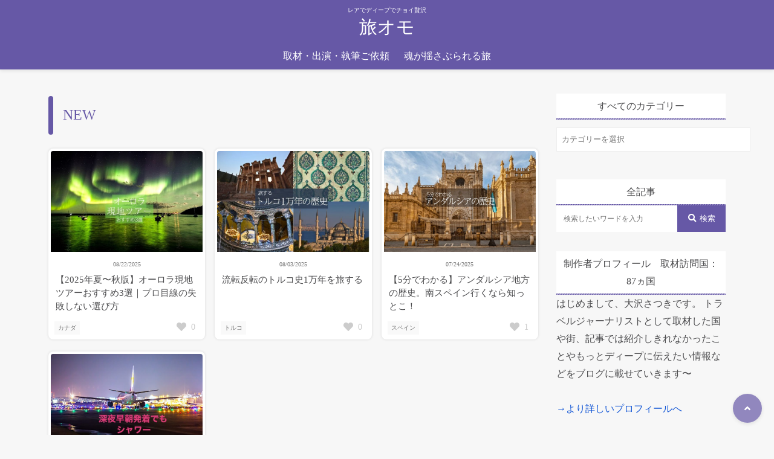

--- FILE ---
content_type: text/html; charset=UTF-8
request_url: https://tabi-travell.com/
body_size: 21698
content:
<!doctype html>
<html lang="ja">
	<head>
		<meta charset="UTF-8">
		<meta http-equiv="X-UA-Compatible" content="IE=edge">
		<meta name="HandheldFriendly" content="True">
		<meta name="MobileOptimized" content="320">
		<meta name="viewport" content="width=device-width, initial-scale=1 ,viewport-fit=cover"/>
		<link rel="pingback" href="https://tabi-travell.com/xmlrpc.php">
					<!-- Global site tag (gtag.js) - Google Analytics -->
			<script async src="https://www.googletagmanager.com/gtag/js?id=UA-75520303-1"></script>
			<script>
				window.dataLayer = window.dataLayer || [];

				function gtag() {
					dataLayer.push(arguments);
				}

				gtag('js', new Date());

				gtag('config', 'UA-75520303-1');
			</script>
				<meta name="google-site-verification" content="aUXmmNsWqlIybf3OTIlMpT4OG2RHE6UFxzD8cHmgepQ" />		<title>旅オモ &#8211; レアでディープでチョイ贅沢</title>
<meta name='robots' content='max-image-preview:large' />
	<style>img:is([sizes="auto" i], [sizes^="auto," i]) { contain-intrinsic-size: 3000px 1500px }</style>
	<link rel='dns-prefetch' href='//use.fontawesome.com' />
<link rel="alternate" type="application/rss+xml" title="旅オモ &raquo; フィード" href="https://tabi-travell.com/feed/" />
<link rel="alternate" type="application/rss+xml" title="旅オモ &raquo; コメントフィード" href="https://tabi-travell.com/comments/feed/" />
<link rel='stylesheet' id='wp-block-library-css' href='https://tabi-travell.com/wp-includes/css/dist/block-library/style.min.css?fver=20250718114750' type='text/css' media='all' />
<style id='classic-theme-styles-inline-css' type='text/css'>
/*! This file is auto-generated */
.wp-block-button__link{color:#fff;background-color:#32373c;border-radius:9999px;box-shadow:none;text-decoration:none;padding:calc(.667em + 2px) calc(1.333em + 2px);font-size:1.125em}.wp-block-file__button{background:#32373c;color:#fff;text-decoration:none}
</style>
<style id='rinkerg-gutenberg-rinker-style-inline-css' type='text/css'>
.wp-block-create-block-block{background-color:#21759b;color:#fff;padding:2px}

</style>
<style id='tsnc-seo-blocks-prop-and-conf-style-inline-css' type='text/css'>
/*!*****************************************************************************************************************************************************************************************************************************************************!*\
  !*** css ./node_modules/css-loader/dist/cjs.js??ruleSet[1].rules[3].use[1]!./node_modules/postcss-loader/dist/cjs.js??ruleSet[1].rules[3].use[2]!./node_modules/sass-loader/dist/cjs.js??ruleSet[1].rules[3].use[3]!./src/pros-and-cons/style.scss ***!
  \*****************************************************************************************************************************************************************************************************************************************************/
/**
 * The following styles get applied both on the front of your site
 * and in the editor.
 *
 * Replace them with your own styles or remove the file completely.
 */

/*# sourceMappingURL=style-index.css.map*/
</style>
<style id='global-styles-inline-css' type='text/css'>
:root{--wp--preset--aspect-ratio--square: 1;--wp--preset--aspect-ratio--4-3: 4/3;--wp--preset--aspect-ratio--3-4: 3/4;--wp--preset--aspect-ratio--3-2: 3/2;--wp--preset--aspect-ratio--2-3: 2/3;--wp--preset--aspect-ratio--16-9: 16/9;--wp--preset--aspect-ratio--9-16: 9/16;--wp--preset--color--black: #000000;--wp--preset--color--cyan-bluish-gray: #abb8c3;--wp--preset--color--white: #ffffff;--wp--preset--color--pale-pink: #f78da7;--wp--preset--color--vivid-red: #cf2e2e;--wp--preset--color--luminous-vivid-orange: #ff6900;--wp--preset--color--luminous-vivid-amber: #fcb900;--wp--preset--color--light-green-cyan: #7bdcb5;--wp--preset--color--vivid-green-cyan: #00d084;--wp--preset--color--pale-cyan-blue: #8ed1fc;--wp--preset--color--vivid-cyan-blue: #0693e3;--wp--preset--color--vivid-purple: #9b51e0;--wp--preset--color--tsnc-black: #000000;--wp--preset--color--tsnc-white: #ffffff;--wp--preset--color--tsnc-red: #f44f4f;--wp--preset--color--tsnc-body-background-color: #f7f7f7;--wp--preset--color--tsnc-main-color: #6658a6;--wp--preset--color--tsnc-accent-color: #84c98b;--wp--preset--color--tsnc-text-color: #4d4d4f;--wp--preset--color--tsnc-link-color: #1558d6;--wp--preset--gradient--vivid-cyan-blue-to-vivid-purple: linear-gradient(135deg,rgba(6,147,227,1) 0%,rgb(155,81,224) 100%);--wp--preset--gradient--light-green-cyan-to-vivid-green-cyan: linear-gradient(135deg,rgb(122,220,180) 0%,rgb(0,208,130) 100%);--wp--preset--gradient--luminous-vivid-amber-to-luminous-vivid-orange: linear-gradient(135deg,rgba(252,185,0,1) 0%,rgba(255,105,0,1) 100%);--wp--preset--gradient--luminous-vivid-orange-to-vivid-red: linear-gradient(135deg,rgba(255,105,0,1) 0%,rgb(207,46,46) 100%);--wp--preset--gradient--very-light-gray-to-cyan-bluish-gray: linear-gradient(135deg,rgb(238,238,238) 0%,rgb(169,184,195) 100%);--wp--preset--gradient--cool-to-warm-spectrum: linear-gradient(135deg,rgb(74,234,220) 0%,rgb(151,120,209) 20%,rgb(207,42,186) 40%,rgb(238,44,130) 60%,rgb(251,105,98) 80%,rgb(254,248,76) 100%);--wp--preset--gradient--blush-light-purple: linear-gradient(135deg,rgb(255,206,236) 0%,rgb(152,150,240) 100%);--wp--preset--gradient--blush-bordeaux: linear-gradient(135deg,rgb(254,205,165) 0%,rgb(254,45,45) 50%,rgb(107,0,62) 100%);--wp--preset--gradient--luminous-dusk: linear-gradient(135deg,rgb(255,203,112) 0%,rgb(199,81,192) 50%,rgb(65,88,208) 100%);--wp--preset--gradient--pale-ocean: linear-gradient(135deg,rgb(255,245,203) 0%,rgb(182,227,212) 50%,rgb(51,167,181) 100%);--wp--preset--gradient--electric-grass: linear-gradient(135deg,rgb(202,248,128) 0%,rgb(113,206,126) 100%);--wp--preset--gradient--midnight: linear-gradient(135deg,rgb(2,3,129) 0%,rgb(40,116,252) 100%);--wp--preset--font-size--small: 13px;--wp--preset--font-size--medium: 20px;--wp--preset--font-size--large: 36px;--wp--preset--font-size--x-large: 42px;--wp--preset--spacing--20: 0.44rem;--wp--preset--spacing--30: 0.67rem;--wp--preset--spacing--40: 1rem;--wp--preset--spacing--50: 1.5rem;--wp--preset--spacing--60: 2.25rem;--wp--preset--spacing--70: 3.38rem;--wp--preset--spacing--80: 5.06rem;--wp--preset--shadow--natural: 6px 6px 9px rgba(0, 0, 0, 0.2);--wp--preset--shadow--deep: 12px 12px 50px rgba(0, 0, 0, 0.4);--wp--preset--shadow--sharp: 6px 6px 0px rgba(0, 0, 0, 0.2);--wp--preset--shadow--outlined: 6px 6px 0px -3px rgba(255, 255, 255, 1), 6px 6px rgba(0, 0, 0, 1);--wp--preset--shadow--crisp: 6px 6px 0px rgba(0, 0, 0, 1);}:where(.is-layout-flex){gap: 0.5em;}:where(.is-layout-grid){gap: 0.5em;}body .is-layout-flex{display: flex;}.is-layout-flex{flex-wrap: wrap;align-items: center;}.is-layout-flex > :is(*, div){margin: 0;}body .is-layout-grid{display: grid;}.is-layout-grid > :is(*, div){margin: 0;}:where(.wp-block-columns.is-layout-flex){gap: 2em;}:where(.wp-block-columns.is-layout-grid){gap: 2em;}:where(.wp-block-post-template.is-layout-flex){gap: 1.25em;}:where(.wp-block-post-template.is-layout-grid){gap: 1.25em;}.has-black-color{color: var(--wp--preset--color--black) !important;}.has-cyan-bluish-gray-color{color: var(--wp--preset--color--cyan-bluish-gray) !important;}.has-white-color{color: var(--wp--preset--color--white) !important;}.has-pale-pink-color{color: var(--wp--preset--color--pale-pink) !important;}.has-vivid-red-color{color: var(--wp--preset--color--vivid-red) !important;}.has-luminous-vivid-orange-color{color: var(--wp--preset--color--luminous-vivid-orange) !important;}.has-luminous-vivid-amber-color{color: var(--wp--preset--color--luminous-vivid-amber) !important;}.has-light-green-cyan-color{color: var(--wp--preset--color--light-green-cyan) !important;}.has-vivid-green-cyan-color{color: var(--wp--preset--color--vivid-green-cyan) !important;}.has-pale-cyan-blue-color{color: var(--wp--preset--color--pale-cyan-blue) !important;}.has-vivid-cyan-blue-color{color: var(--wp--preset--color--vivid-cyan-blue) !important;}.has-vivid-purple-color{color: var(--wp--preset--color--vivid-purple) !important;}.has-black-background-color{background-color: var(--wp--preset--color--black) !important;}.has-cyan-bluish-gray-background-color{background-color: var(--wp--preset--color--cyan-bluish-gray) !important;}.has-white-background-color{background-color: var(--wp--preset--color--white) !important;}.has-pale-pink-background-color{background-color: var(--wp--preset--color--pale-pink) !important;}.has-vivid-red-background-color{background-color: var(--wp--preset--color--vivid-red) !important;}.has-luminous-vivid-orange-background-color{background-color: var(--wp--preset--color--luminous-vivid-orange) !important;}.has-luminous-vivid-amber-background-color{background-color: var(--wp--preset--color--luminous-vivid-amber) !important;}.has-light-green-cyan-background-color{background-color: var(--wp--preset--color--light-green-cyan) !important;}.has-vivid-green-cyan-background-color{background-color: var(--wp--preset--color--vivid-green-cyan) !important;}.has-pale-cyan-blue-background-color{background-color: var(--wp--preset--color--pale-cyan-blue) !important;}.has-vivid-cyan-blue-background-color{background-color: var(--wp--preset--color--vivid-cyan-blue) !important;}.has-vivid-purple-background-color{background-color: var(--wp--preset--color--vivid-purple) !important;}.has-black-border-color{border-color: var(--wp--preset--color--black) !important;}.has-cyan-bluish-gray-border-color{border-color: var(--wp--preset--color--cyan-bluish-gray) !important;}.has-white-border-color{border-color: var(--wp--preset--color--white) !important;}.has-pale-pink-border-color{border-color: var(--wp--preset--color--pale-pink) !important;}.has-vivid-red-border-color{border-color: var(--wp--preset--color--vivid-red) !important;}.has-luminous-vivid-orange-border-color{border-color: var(--wp--preset--color--luminous-vivid-orange) !important;}.has-luminous-vivid-amber-border-color{border-color: var(--wp--preset--color--luminous-vivid-amber) !important;}.has-light-green-cyan-border-color{border-color: var(--wp--preset--color--light-green-cyan) !important;}.has-vivid-green-cyan-border-color{border-color: var(--wp--preset--color--vivid-green-cyan) !important;}.has-pale-cyan-blue-border-color{border-color: var(--wp--preset--color--pale-cyan-blue) !important;}.has-vivid-cyan-blue-border-color{border-color: var(--wp--preset--color--vivid-cyan-blue) !important;}.has-vivid-purple-border-color{border-color: var(--wp--preset--color--vivid-purple) !important;}.has-vivid-cyan-blue-to-vivid-purple-gradient-background{background: var(--wp--preset--gradient--vivid-cyan-blue-to-vivid-purple) !important;}.has-light-green-cyan-to-vivid-green-cyan-gradient-background{background: var(--wp--preset--gradient--light-green-cyan-to-vivid-green-cyan) !important;}.has-luminous-vivid-amber-to-luminous-vivid-orange-gradient-background{background: var(--wp--preset--gradient--luminous-vivid-amber-to-luminous-vivid-orange) !important;}.has-luminous-vivid-orange-to-vivid-red-gradient-background{background: var(--wp--preset--gradient--luminous-vivid-orange-to-vivid-red) !important;}.has-very-light-gray-to-cyan-bluish-gray-gradient-background{background: var(--wp--preset--gradient--very-light-gray-to-cyan-bluish-gray) !important;}.has-cool-to-warm-spectrum-gradient-background{background: var(--wp--preset--gradient--cool-to-warm-spectrum) !important;}.has-blush-light-purple-gradient-background{background: var(--wp--preset--gradient--blush-light-purple) !important;}.has-blush-bordeaux-gradient-background{background: var(--wp--preset--gradient--blush-bordeaux) !important;}.has-luminous-dusk-gradient-background{background: var(--wp--preset--gradient--luminous-dusk) !important;}.has-pale-ocean-gradient-background{background: var(--wp--preset--gradient--pale-ocean) !important;}.has-electric-grass-gradient-background{background: var(--wp--preset--gradient--electric-grass) !important;}.has-midnight-gradient-background{background: var(--wp--preset--gradient--midnight) !important;}.has-small-font-size{font-size: var(--wp--preset--font-size--small) !important;}.has-medium-font-size{font-size: var(--wp--preset--font-size--medium) !important;}.has-large-font-size{font-size: var(--wp--preset--font-size--large) !important;}.has-x-large-font-size{font-size: var(--wp--preset--font-size--x-large) !important;}
:where(.wp-block-post-template.is-layout-flex){gap: 1.25em;}:where(.wp-block-post-template.is-layout-grid){gap: 1.25em;}
:where(.wp-block-columns.is-layout-flex){gap: 2em;}:where(.wp-block-columns.is-layout-grid){gap: 2em;}
:root :where(.wp-block-pullquote){font-size: 1.5em;line-height: 1.6;}
</style>
<link rel='stylesheet' id='contact-form-7-css' href='https://tabi-travell.com/wp-content/plugins/contact-form-7/includes/css/styles.css?fver=20250806015545' type='text/css' media='all' />
<link rel='stylesheet' id='sbd-block-style-post-css' href='https://tabi-travell.com/wp-content/plugins/simpleblogdesign-main/build/style-index.css?fver=20250823035826' type='text/css' media='all' />
<link rel='stylesheet' id='sb-type-std-css' href='https://tabi-travell.com/wp-content/plugins/speech-bubble/css/sb-type-std.css?fver=20221017080048' type='text/css' media='all' />
<link rel='stylesheet' id='sb-type-fb-css' href='https://tabi-travell.com/wp-content/plugins/speech-bubble/css/sb-type-fb.css?fver=20221017080048' type='text/css' media='all' />
<link rel='stylesheet' id='sb-type-fb-flat-css' href='https://tabi-travell.com/wp-content/plugins/speech-bubble/css/sb-type-fb-flat.css?fver=20221017080048' type='text/css' media='all' />
<link rel='stylesheet' id='sb-type-ln-css' href='https://tabi-travell.com/wp-content/plugins/speech-bubble/css/sb-type-ln.css?fver=20221017080048' type='text/css' media='all' />
<link rel='stylesheet' id='sb-type-ln-flat-css' href='https://tabi-travell.com/wp-content/plugins/speech-bubble/css/sb-type-ln-flat.css?fver=20221017080048' type='text/css' media='all' />
<link rel='stylesheet' id='sb-type-pink-css' href='https://tabi-travell.com/wp-content/plugins/speech-bubble/css/sb-type-pink.css?fver=20221017080048' type='text/css' media='all' />
<link rel='stylesheet' id='sb-type-rtail-css' href='https://tabi-travell.com/wp-content/plugins/speech-bubble/css/sb-type-rtail.css?fver=20221017080048' type='text/css' media='all' />
<link rel='stylesheet' id='sb-type-drop-css' href='https://tabi-travell.com/wp-content/plugins/speech-bubble/css/sb-type-drop.css?fver=20221017080048' type='text/css' media='all' />
<link rel='stylesheet' id='sb-type-think-css' href='https://tabi-travell.com/wp-content/plugins/speech-bubble/css/sb-type-think.css?fver=20221017080048' type='text/css' media='all' />
<link rel='stylesheet' id='sb-no-br-css' href='https://tabi-travell.com/wp-content/plugins/speech-bubble/css/sb-no-br.css?fver=20221017080048' type='text/css' media='all' />
<link rel='stylesheet' id='tsnc_main-style-css' href='https://tabi-travell.com/wp-content/themes/thesonic/js/dist/style/style-iris.css?fver=20250719010852' type='text/css' media='all' />
<link rel='stylesheet' id='tsnc_child-style-css' href='https://tabi-travell.com/wp-content/themes/the-sonic-child/style.css?fver=20221022023628' type='text/css' media='all' />
<link rel='stylesheet' id='tsnc_scroll_hint_style-css' href='https://tabi-travell.com/wp-content/themes/thesonic/library/scroll-hint/css/scroll-hint.css?fver=20250719010852' type='text/css' media='all' />
<link rel='stylesheet' id='tsnc_fontawesome-all-style-css' href='https://use.fontawesome.com/releases/v5.15.4/css/all.css?ver=6.8.3' type='text/css' media='all' />
<link rel='stylesheet' id='sbd_style-css' href='https://tabi-travell.com/?sbd=1&#038;fver=20251122060847' type='text/css' media='all' />
<link rel='stylesheet' id='sbd-sroll-css-css' href='https://tabi-travell.com/wp-content/plugins/simpleblogdesign-main/addon/scroll-hint/style.css?fver=20250823035827' type='text/css' media='all' />
<script type="text/javascript" src="https://tabi-travell.com/wp-includes/js/jquery/jquery.min.js?fver=20240315011927" id="jquery-core-js"></script>
<script type="text/javascript" src="https://tabi-travell.com/wp-includes/js/jquery/jquery-migrate.min.js?fver=20240315011927" id="jquery-migrate-js"></script>
<script type="text/javascript" src="https://tabi-travell.com/wp-content/plugins/yyi-rinker/js/event-tracking.js?v=1.11.1" id="yyi_rinker_event_tracking_script-js"></script>
<script type="text/javascript" id="tsnc_front_js-js-extra">
/* <![CDATA[ */
var tsnc_pv_ajax = {"endpoint":"https:\/\/tabi-travell.com\/wp-admin\/admin-ajax.php","action":"tsnc_pv_count","nonce":"326ea294a8"};
var tsnc_info = {"site_url":"https:\/\/tabi-travell.com","realtime_search_endpoint":"https:\/\/tabi-travell.com\/wp-json\/tsnc\/v2","is_realtime_search":"1"};
/* ]]> */
</script>
<script src="https://tabi-travell.com/wp-content/themes/thesonic/js/dist/front.min.js?fver=20250719010852" defer></script><script type="text/javascript" id="fav_btn_scripts-js-extra">
/* <![CDATA[ */
var tsnc_fav_ajax = {"endpoint":"https:\/\/tabi-travell.com\/wp-admin\/admin-ajax.php","action":"tsnc_fav_count","nonce":"6dbf123cc6"};
var tsnc_fav_show_ajax = {"endpoint":"https:\/\/tabi-travell.com\/wp-admin\/admin-ajax.php","action":"tsnc_fav_show","nonce":"a26e4529de"};
/* ]]> */
</script>
<script src="https://tabi-travell.com/wp-content/themes/thesonic/js/dist/fav_button.min.js?fver=20250719010852" defer></script><script src="https://tabi-travell.com/wp-content/themes/thesonic/js/lib/lazysizes.min.js?fver=20250719010852" defer></script><link rel="https://api.w.org/" href="https://tabi-travell.com/wp-json/" /><link rel="EditURI" type="application/rsd+xml" title="RSD" href="https://tabi-travell.com/xmlrpc.php?rsd" />
<meta name="description" content="87ヵ国を取材した体験からの、希少かつ深い旅情報を提供。基本ラグジュアリーめのインフォメーションです。" />		<meta property="og:url" content="https://tabi-travell.com/" />
		<meta property="og:title" content="旅オモ" />
		<meta property="og:description" content="87ヵ国を取材した体験からの、希少かつ深い旅情報を提供。基本ラグジュアリーめのインフォメーションです。" />
		<meta property="og:image" content="https://tabi-travell.com/wp-content/plugins/the-sonic-seo/main/../images/no-image.gif" />
		<meta property="og:type" content="website" />
		<meta name="note:card" content="https://tabi-travell.com/wp-content/plugins/the-sonic-seo/main/../images/no-image.gif">
		<meta name="twitter:card" content="summary_large_image" />
		<meta name="twitter:site" content="https://tabi-travell.com/" />
		<meta name="twitter:player" content="" />
		<meta property="fb:app_id" content="" />
		<script type="text/javascript" language="javascript">
    var vc_pid = "884829264";
</script><script type="text/javascript" src="//aml.valuecommerce.com/vcdal.js" async></script><style>.yyi-rinker-img-s .yyi-rinker-image {width: 56px;min-width: 56px;margin:auto;}.yyi-rinker-img-m .yyi-rinker-image {width: 175px;min-width: 175px;margin:auto;}.yyi-rinker-img-l .yyi-rinker-image {width: 200px;min-width: 200px;margin:auto;}.yyi-rinker-img-s .yyi-rinker-image img.yyi-rinker-main-img {width: auto;max-height: 56px;}.yyi-rinker-img-m .yyi-rinker-image img.yyi-rinker-main-img {width: auto;max-height: 170px;}.yyi-rinker-img-l .yyi-rinker-image img.yyi-rinker-main-img {width: auto;max-height: 200px;}.yyi-rinker-contents {    margin-bottom: 2em;}.yyi-rinker-box {    display: flex;    padding: 12px 12px 0;    border: 1px solid #efefef;}.yyi-rinker-image {    display: flex;    flex: none;    justify-content: center;}.yyi-rinker-image a {    display: inline-block;    height: fit-content;}.yyi-rinker-main-img {    display: block;}.yyi-rinker-info {    display: flex;    width: 100%;    flex-direction: column;}.yyi-rinker-title a {    color: #333;}.yyi-rinker-detail {    display: flex;    flex-direction: column;    padding-bottom: 8px;}.credit-box {    order: 1;    font-size: 12px;    padding-top: 8px;}.credit-box a {    text-decoration: underline;}.yyi-rinker-detail .credit,.yyi-rinker-detail .brand,.yyi-rinker-detail .price,.yyi-rinker-detail .price-box {    opacity: 0.7;    font-size: 12px;}.free-text {    order: 2;    font-size: 16px;    padding-top: 8px;}.yyi-rinker-links {    display: flex;    flex-wrap: wrap;    justify-content: space-between;    margin: 0;    padding: 0;    list-style-type: none;}.yyi-rinker-links li {    display: inherit;    margin-bottom: 12px;    flex-direction: column;    align-self: flex-end;    text-align: center;}.yyi-rinker-link {    display: flex;    position: relative;    width: 100%;    min-height: 44px;    overflow-x: hidden;    justify-content: center;    align-items: center;    padding: 8px 24px;    border-radius: 40px;    color: #fff;    font-weight: 600;    font-size: 15px;    white-space: nowrap;    box-sizing: border-box;    flex-wrap: wrap-reverse;    transition: transform .3s ease-out;}.yyi-rinker-link:hover {    transform: translateY(-2px);}.yyi-rinker-link:after {    position: absolute;    right: 12px;    font-family: "font awesome 5 free";    font-weight: 600;    content: "\f0da";}@media (min-width: 768px) {.yyi-rinker-info {    padding-left: 12px;}.yyi-rinker-links li {    width: calc(50% - 6px);}}@media (max-width: 767px) {.yyi-rinker-box {    flex-direction: column;}.yyi-rinker-links li {    width: 100%;}.yyi-rinker-info {    text-align: center;}.yyi-rinker-detail .price {    display: block;}}.yyi-rinker-img-s .yyi-rinker-main-img {    width: 56px;}.yyi-rinker-img-m .yyi-rinker-main-img {    width: 120px;}.yyi-rinker-img-l .yyi-rinker-main-img {    width: 200px;}.amazonlink a {    background-color: #FEA724;}.rakutenlink a {    background-color: #DC3A3A;}.yahoolink a {    background-color: #FF4D4A;}.mercarilink a {    background-color: #ff0211;}.freelink1 a {    background-color: #3974BE;}.freelink2 a {    background-color: #23BF76;}.freelink3 a {    background-color: #60A7D5;}.freelink4 a {    background-color: #75CDD3;}.amazonkindlelink a {    background-color: #232F3E;}.amazonkindlelink:before,.amazonkindlelink .yyi-rinker-link:before {    color: #232F3E;}.amazonlink:before,.amazonlink .yyi-rinker-link:before {    color: #FEA724;}.rakutenlink:before,.rakutenlink .yyi-rinker-link:before {    color: #DC3A3A;}.yahoolink:before,.yahoolink .yyi-rinker-link:before {    color: #FF4D4A;}.mercarilink:before,.mercarilink .yyi-rinker-link:before {    color: #ff0211;}@media (min-width: 768px) {.amazonkindlelink:before,.amazonlink:before,.rakutenlink:before,.yahoolink:before,.mercarilink:before{    font-size: 14px;    font-weight: 700;    line-height: 1;    padding-bottom: 4px;}}@media (max-width: 767px) {.amazonkindlelink .yyi-rinker-link:before,.amazonlink .yyi-rinker-link:before,.rakutenlink .yyi-rinker-link:before,.yahoolink .yyi-rinker-link:before,.mercarilink .yyi-rinker-link:before{    background: white;    flex-basis: 100%;    line-height: 1;    font-size: 12px;    padding: 4px;}}@media (max-width: 767px) {.amazonkindlelink:before,.amazonlink:before,.rakutenlink:before,.yahoolink:before,.mercarilink:before{    font-size: 14px;    font-weight: 700;    line-height: 1;    padding-bottom: 4px;}}</style><style>
.yyi-rinker-images {
    display: flex;
    justify-content: center;
    align-items: center;
    position: relative;

}
div.yyi-rinker-image img.yyi-rinker-main-img.hidden {
    display: none;
}

.yyi-rinker-images-arrow {
    cursor: pointer;
    position: absolute;
    top: 50%;
    display: block;
    margin-top: -11px;
    opacity: 0.6;
    width: 22px;
}

.yyi-rinker-images-arrow-left{
    left: -10px;
}
.yyi-rinker-images-arrow-right{
    right: -10px;
}

.yyi-rinker-images-arrow-left.hidden {
    display: none;
}

.yyi-rinker-images-arrow-right.hidden {
    display: none;
}
div.yyi-rinker-contents.yyi-rinker-design-tate  div.yyi-rinker-box{
    flex-direction: column;
}

div.yyi-rinker-contents.yyi-rinker-design-slim div.yyi-rinker-box .yyi-rinker-links {
    flex-direction: column;
}

div.yyi-rinker-contents.yyi-rinker-design-slim div.yyi-rinker-info {
    width: 100%;
}

div.yyi-rinker-contents.yyi-rinker-design-slim .yyi-rinker-title {
    text-align: center;
}

div.yyi-rinker-contents.yyi-rinker-design-slim .yyi-rinker-links {
    text-align: center;
}
div.yyi-rinker-contents.yyi-rinker-design-slim .yyi-rinker-image {
    margin: auto;
}

div.yyi-rinker-contents.yyi-rinker-design-slim div.yyi-rinker-info ul.yyi-rinker-links li {
	align-self: stretch;
}
div.yyi-rinker-contents.yyi-rinker-design-slim div.yyi-rinker-box div.yyi-rinker-info {
	padding: 0;
}
div.yyi-rinker-contents.yyi-rinker-design-slim div.yyi-rinker-box {
	flex-direction: column;
	padding: 14px 5px 0;
}

.yyi-rinker-design-slim div.yyi-rinker-box div.yyi-rinker-info {
	text-align: center;
}

.yyi-rinker-design-slim div.price-box span.price {
	display: block;
}

div.yyi-rinker-contents.yyi-rinker-design-slim div.yyi-rinker-info div.yyi-rinker-title a{
	font-size:16px;
}

div.yyi-rinker-contents.yyi-rinker-design-slim ul.yyi-rinker-links li.amazonkindlelink:before,  div.yyi-rinker-contents.yyi-rinker-design-slim ul.yyi-rinker-links li.amazonlink:before,  div.yyi-rinker-contents.yyi-rinker-design-slim ul.yyi-rinker-links li.rakutenlink:before, div.yyi-rinker-contents.yyi-rinker-design-slim ul.yyi-rinker-links li.yahoolink:before, div.yyi-rinker-contents.yyi-rinker-design-slim ul.yyi-rinker-links li.mercarilink:before {
	font-size:12px;
}

div.yyi-rinker-contents.yyi-rinker-design-slim ul.yyi-rinker-links li a {
	font-size: 13px;
}
.entry-content ul.yyi-rinker-links li {
	padding: 0;
}

div.yyi-rinker-contents .yyi-rinker-attention.attention_desing_right_ribbon {
    width: 89px;
    height: 91px;
    position: absolute;
    top: -1px;
    right: -1px;
    left: auto;
    overflow: hidden;
}

div.yyi-rinker-contents .yyi-rinker-attention.attention_desing_right_ribbon span {
    display: inline-block;
    width: 146px;
    position: absolute;
    padding: 4px 0;
    left: -13px;
    top: 12px;
    text-align: center;
    font-size: 12px;
    line-height: 24px;
    -webkit-transform: rotate(45deg);
    transform: rotate(45deg);
    box-shadow: 0 1px 3px rgba(0, 0, 0, 0.2);
}

div.yyi-rinker-contents .yyi-rinker-attention.attention_desing_right_ribbon {
    background: none;
}
.yyi-rinker-attention.attention_desing_right_ribbon .yyi-rinker-attention-after,
.yyi-rinker-attention.attention_desing_right_ribbon .yyi-rinker-attention-before{
display:none;
}
div.yyi-rinker-use-right_ribbon div.yyi-rinker-title {
    margin-right: 2rem;
}

.yyi-rinker-design-slim div.yyi-rinker-info ul.yyi-rinker-links li {
	width: 100%;
	margin-bottom: 10px;
}
 .yyi-rinker-design-slim ul.yyi-rinker-links a.yyi-rinker-link {
	padding: 10px 24px;
}

/** ver1.9.2 以降追加 **/
.yyi-rinker-contents .yyi-rinker-info {
    padding-left: 10px;
}
.yyi-rinker-img-s .yyi-rinker-image .yyi-rinker-images img{
    max-height: 75px;
}
.yyi-rinker-img-m .yyi-rinker-image .yyi-rinker-images img{
    max-height: 175px;
}
.yyi-rinker-img-l .yyi-rinker-image .yyi-rinker-images img{
    max-height: 200px;
}
div.yyi-rinker-contents div.yyi-rinker-image {
    flex-direction: column;
    align-items: center;
}
div.yyi-rinker-contents ul.yyi-rinker-thumbnails {
    display: flex;
    flex-direction: row;
    flex-wrap : wrap;
    list-style: none;
    border:none;
    padding: 0;
    margin: 5px 0;
}
div.yyi-rinker-contents ul.yyi-rinker-thumbnails li{
    cursor: pointer;
    height: 32px;
    text-align: center;
    vertical-align: middle;
    width: 32px;
    border:none;
    padding: 0;
    margin: 0;
    box-sizing: content-box;
}
div.yyi-rinker-contents ul.yyi-rinker-thumbnails li img {
    vertical-align: middle;
}

div.yyi-rinker-contents ul.yyi-rinker-thumbnails li {
    border: 1px solid #fff;
}
div.yyi-rinker-contents ul.yyi-rinker-thumbnails li.thumb-active {
    border: 1px solid #eee;
}

/* ここから　mini */
div.yyi-rinker-contents.yyi-rinker-design-mini {
    border: none;
    box-shadow: none;
    background-color: transparent;
}

/* ボタン非表示 */
.yyi-rinker-design-mini div.yyi-rinker-info ul.yyi-rinker-links,
.yyi-rinker-design-mini div.yyi-rinker-info .brand,
.yyi-rinker-design-mini div.yyi-rinker-info .price-box {
    display: none;
}

div.yyi-rinker-contents.yyi-rinker-design-mini .credit-box{
    text-align: right;
}

div.yyi-rinker-contents.yyi-rinker-design-mini div.yyi-rinker-info {
    width:100%;
}
.yyi-rinker-design-mini div.yyi-rinker-info div.yyi-rinker-title {
    line-height: 1.2;
    min-height: 2.4em;
    margin-bottom: 0;
}
.yyi-rinker-design-mini div.yyi-rinker-info div.yyi-rinker-title a {
    font-size: 12px;
    text-decoration: none;
    text-decoration: underline;
}
div.yyi-rinker-contents.yyi-rinker-design-mini {
    position: relative;
    max-width: 100%;
    border: none;
    border-radius: 12px;
    box-shadow: 0 1px 6px rgb(0 0 0 / 12%);
    background-color: #fff;
}

div.yyi-rinker-contents.yyi-rinker-design-mini div.yyi-rinker-box {
    border: none;
}

.yyi-rinker-design-mini div.yyi-rinker-image {
    width: 60px;
    min-width: 60px;

}
div.yyi-rinker-design-mini div.yyi-rinker-image img.yyi-rinker-main-img{
    max-height: 3.6em;
}
.yyi-rinker-design-mini div.yyi-rinker-detail div.credit-box {
    font-size: 10px;
}
.yyi-rinker-design-mini div.yyi-rinker-detail div.brand,
.yyi-rinker-design-mini div.yyi-rinker-detail div.price-box {
    font-size: 10px;
}
.yyi-rinker-design-mini div.yyi-rinker-info div.yyi-rinker-detail {
    padding: 0;
}
.yyi-rinker-design-mini div.yyi-rinker-detail div:not(:last-child) {
    padding-bottom: 0;
}
.yyi-rinker-design-mini div.yyi-rinker-box div.yyi-rinker-image a {
    margin-bottom: 16px;
}
@media (min-width: 768px){
    div.yyi-rinker-contents.yyi-rinker-design-mini div.yyi-rinker-box {
        padding: 12px;
    }
    .yyi-rinker-design-mini div.yyi-rinker-box div.yyi-rinker-info {
        justify-content: center;
        padding-left: 24px;
    }
}
@media (max-width: 767px){
    div.yyi-rinker-contents.yyi-rinker-design-mini {
        max-width:100%;
    }
    div.yyi-rinker-contents.yyi-rinker-design-mini div.yyi-rinker-box {
        flex-direction: row;
        padding: 12px;
    }
    .yyi-rinker-design-mini div.yyi-rinker-box div.yyi-rinker-info {
        justify-content: center;
        margin-bottom: 16px;
        padding-left: 16px;
        text-align: left;
    }
}
/* 1.9.5以降 */
div.yyi-rinker-contents {
    position: relative;
    overflow: visible;
}
div.yyi-rinker-contents .yyi-rinker-attention {
    display: inline;
    line-height: 30px;
    position: absolute;
    top: -10px;
    left: -9px;
    min-width: 60px;
    padding: 0;
    height: 30px;
    text-align: center;
    font-weight: 600;
    color: #ffffff;
    background: #fea724;
    z-index: 10;
}

div.yyi-rinker-contents .yyi-rinker-attention span{
    padding: 0 15px;
}

.yyi-rinker-attention-before, .yyi-rinker-attention-after {
	display: inline;
    position: absolute;
    content: '';
}

.yyi-rinker-attention-before {
    bottom: -8px;
    left: 0.1px;
    width: 0;
    height: 0;
    border-top: 9px solid;
    border-top-color: inherit;
    border-left: 9px solid transparent;
    z-index: 1;
}

.yyi-rinker-attention-after {
    top: 0;
    right: -14.5px;
    width: 0;
    height: 0;
    border-top: 15px solid transparent;
    border-bottom: 15px solid transparent;
    border-left: 15px solid;
    border-left-color: inherit;
}

div.yyi-rinker-contents .yyi-rinker-attention.attention_desing_circle{
    display: flex;
    position: absolute;
 	top: -20px;
    left: -20px;
    width: 60px;
    height: 60px;
    min-width: auto;
    min-height: auto;
    justify-content: center;
    align-items: center;
    border-radius: 50%;
    color: #fff;
    background: #fea724;
    font-weight: 600;
    font-size: 17px;
}

div.yyi-rinker-contents.yyi-rinker-design-mini .yyi-rinker-attention.attention_desing_circle{
    top: -18px;
    left: -18px;
    width: 36px;
    height: 36px;
    font-size: 12px;
}


div.yyi-rinker-contents .yyi-rinker-attention.attention_desing_circle{
}

div.yyi-rinker-contents .yyi-rinker-attention.attention_desing_circle span {
	padding: 0;
}

div.yyi-rinker-contents .yyi-rinker-attention.attention_desing_circle .yyi-rinker-attention-after,
div.yyi-rinker-contents .yyi-rinker-attention.attention_desing_circle .yyi-rinker-attention-before{
	display: none;
}

</style> <meta name="tsnc-copy-max-length" content="5"><script type="application/ld+json">[{"@context":"https:\/\/schema.org","@type":"Article","mainEntityOfPage":{"@type":"WebPage","@id":"https:\/\/tabi-travell.com"},"headline":"\u65c5\u30aa\u30e2","image":["https:\/\/tabi-travell.com\/wp-content\/uploads\/2022\/06\/tabiomo-header.jpg"],"datePublished":"2025-08-22T12:49:56+09:00","dateModified":"2025-08-23T13:00:21+09:00","author":{"@type":"Person","name":"","url":"https:\/\/tabi-travell.com"},"publisher":{"@type":"Organization","name":"\u65c5\u30aa\u30e2","logo":{"@type":"ImageObject","url":""}},"description":"87\u30f5\u56fd\u3092\u53d6\u6750\u3057\u305f\u4f53\u9a13\u304b\u3089\u306e\u3001\u5e0c\u5c11\u304b\u3064\u6df1\u3044\u65c5\u60c5\u5831\u3092\u63d0\u4f9b\u3002\u57fa\u672c\u30e9\u30b0\u30b8\u30e5\u30a2\u30ea\u30fc\u3081\u306e\u30a4\u30f3\u30d5\u30a9\u30e1\u30fc\u30b7\u30e7\u30f3\u3067\u3059\u3002"}]</script><style>body {background-image: none;background-color: #f7f7f7;color: #4d4d4f;}a { color: #1558d6;}.is-style-link-mark5:after{color: #1558d6;}.main-c, .list-main-c li:before {color: #6658a6;}#header {background-color: #6658a6;}.hotword label {color: #6658a6;}.hotword label:after {background: #6658a6;}.main-h2 { border-color: #6658a6;color: #6658a6;}.kiji-cat{ background: #6658a6;}.mein-btn-link { background: #6658a6;}.widget-title-in { background: #6658a6;}.rank-num { background: #6658a6;}.pf-name { color: #6658a6;}.pf-share>p { color: #6658a6;}.share-btn { color: #6658a6;}.widget-ul li .kiji-num { background: #6658a6;}.widget-tag a { background: #6658a6;}.footer-title{border-bottom-color: #6658a6;border-bottom-color: #6658a6;}.footer-column ul { color: #6658a6;}.footer-in-under{background: #6658a6;}.entry-cta { background: #6658a6;}.prevnext-title { background: #6658a6;}body.sns-box-style5 a.snsbtn {background-color: #6658a6;}.nav-style-def .sub-menu{ border-color: #6658a6;}.nav-style-def .sub-menu a:before{ color: #6658a6;}.pf-custom-btn {background: #6658a6;}.writer-mark1 .writer-in:before{background: #6658a6;}.writer-mark2 .writer-in {border-top: 1px solid #6658a6;border-bottom: 1px solid #6658a6;}.writer-mark2 .writer-in:before {background: #6658a6;}.heading-h2-mark2 h2,.heading-h3-mark2 h3,.heading-h4-mark2 h4 {border-color: #6658a6;}.heading-h2-mark3 h2,.heading-h3-mark3 h3,.heading-h4-mark3 h4{border-color :#6658a6;}.heading-h2-mark4 h2,.heading-h3-mark4 h3,.heading-h4-mark4 h4 { border-color :#6658a6;}.heading-h2-mark5 h2:before,.heading-h3-mark5 h3:before,.heading-h4-mark5 h4:before {border-color: #6658a6;}.heading-h2-mark6 h2:before,.heading-h3-mark6 h3:before,.heading-h4-mark6 h4:before {background: #6658a6;}ul.is-style-list-simple-main li:before {background: #6658a6;}ol.is-style-list-simple-main li:before {background: #6658a6;}.is-style-table-simple table, .is-style-table-simple th, .is-style-table-simple td {border-color: #6658a6;}.is-style-table-pop th {background: #6658a6;}.is-style-table-pop table, .is-style-table-pop th, .is-style-table-pop td {border-color: #6658a6;}.is-style-titlebox-mark1 .ob-title {color: #6658a6;}.is-style-titlebox-mark2 .ob-title:before { background: #6658a6;}.is-style-titlebox-mark3 .ob-title {background: #6658a6;border-top-color: #6658a6;}.is-style-titlebox-mark3 .ob-title:after { border-color: #6658a6 transparent transparent transparent;}.is-style-titlebox-mark4 {border: 2px solid #6658a6;}.is-style-titlebox-mark4 .ob-title {background: #6658a6;}.is-style-titlebox-mark5 {padding: 0;border: 2px solid #6658a6;position: relative;}.is-style-titlebox-mark5 .ob-title {color: #6658a6;}.is-style-titlebox-mark6 {border: 2px solid #6658a6;}.is-style-titlebox-mark6 .ob-title {color: #6658a6;border-color: #6658a6;}.is-style-titlebox-mark6 .ob-title:after {border-color: transparent #6658a6 transparent transparent;}.process-label {background: #6658a6;}.exlink-label, .inlink-label {background: #6658a6;}.mkj {border-color: #6658a6;}.mkj-title {border-bottom-color: #6658a6;color: #6658a6;}.entry-content .mkj-content {border-color: #6658a6;}.mkj-content:after {color: #6658a6;}.mkj-style1 .mkj-title {background: #6658a6;}.mkj-style1 li:before {background: #6658a6;}.mkj-style3 {background: #6658a6;border-color: #6658a6;}.main-title-bg-image {border-color: #6658a6;}.child-category a {background: #6658a6;}.custom_search_toggle span:before {color: #6658a6;}.side-title-mark1 .widget-title {background: #6658a6;}.side-title-mark2 .widget-title {background: #6658a6;}.process-label {background: #6658a6;}.widget ul ul li:before {color: #6658a6;}.widget ul li .kiji-num {background: #6658a6;}.side-title-mark6 .widget-title:before {background: #6658a6;}.side-title-mark7 .widget-title:before {background: #6658a6;}.side-title-mark7 .widget-title:after {background: #6658a6;}.side-title-mark6 .widget-title {border-bottom : 2px solid #6658a6;}.heading-h2-mark1 h2,.heading-h3-mark1 h3,.heading-h4-mark1 h4 {background: #6658a6;}.heading-h2-mark5 h2:before,.heading-h3-mark5 h3:before,.heading-h4-mark5 h4:before {border-color: #6658a6;}.widget-rank .rank-kiji-img:before {background: #6658a6;}.side-writer-mark3 .pf-share>p {color: #6658a6;}.side-search-mark1 .search-submit {background: #6658a6;}.side-search-mark2 .search-submit {color: #6658a6;border-color: #6658a6;}.side-search-mark3 .search-submit {background: #6658a6;}.side-search-mark2 .custom_search_wrapper .search-submit {background: #6658a6;}.footer-title {color: #6658a6;border-color: #6658a6;}.footer-in-under {background: #6658a6;}.mobile-footer-menu-item a {color: #6658a6;}.gotop {background-color: #6658a6;}.comment-reply-title:before {color: #6658a6;}.comment-form-comment {border-color: #6658a6;}.comment-respond .comment-form-comment label {background: #6658a6;}.form-submit .submit {background: #6658a6;}.main-title {border-color: #6658a6;color: #6658a6;}.main-tab-two {border-color: #6658a6;color: #6658a6;}.writer-mark3 .writer-in:before {background: #6658a6;}.writer-mark4 .writer-in:before {background: #6658a6;}.side-writer-mark3 .pf-share>p {color: #6658a6;}.count { border-color: #6658a6;}.count-top p {background: #6658a6;}.is-style-titlebox-mark2 .ob-title { color: #6658a6;}.kiji-list-tab-mark4 .cat-tab-text.active_tab:before {background: #6658a6;}.label-main { background: #6658a6;}.ranking-title {background: #6658a6;}.is-style-titlebox-mark2 .ob-title-before {background-color: #6658a6;}.pf-share-title{color: #6658a6;}.mkj-list-nonum > li:before { background: #6658a6;}.post-page-numbers.current { background-color: #6658a6;}.is-style-accordion-mark1 .tsnc-accordion-title {background-color: #6658a6;}.label-circle { background:#6658a6;}.sub-c {color: #0099cc;}.sub-bgc {background-color: #0099cc;}.sub-bdc {border-color: #0099cc;}.header-info a { background-color: #0099cc;}.top-second .mein-btn-link {background: #0099cc;}.widget-ul li a:hover {color: #0099cc;}.breadcrumb {color: #0099cc;}.entry-prevnext-2 .prev-kiji,.entry-prevnext-2 .next-kiji{height: auto;}nav.pagination span.page-numbers{background: #6658a6;}.header-info a{color: #fff;}.tagcloud a{background: #6658a6;}.widget-title:before {background: #6658a6;}.page-numbers a{color: #6658a6;}.ranking-heading-icon { background: #6658a6; }.is-style-titlebox-mark7 {border-color: #6658a6; }.is-style-titlebox-mark7 .ob-title { background: #6658a6;}.is-style-titlebox-mark7 .ob-title-after { color: #6658a6;}.entry-404-eyeimg { background: #6658a6; }a.main-tab-btn { background: #6658a6;}.ac-c, .list-ac-c li:before {color: #84c98b;}.ac-bgc, .list-ac-bgc li:before {background-color: #84c98b;}.ac-bdc {border-color: #84c98b;}.kiji-new { background: #84c98b;}.hotiword-textlink-new a:before {background: #84c98b;}.hotiword-textlink-2:before {background: #84c98b;}.hotiword-textlink-hoticon a:before {background: #84c98b;}.kiji-new {background: #84c98b;}ul.is-style-list-simple-ac li:before {background: #84c98b;}ol.is-style-list-simple-ac li:before {background: #84c98b;}.ac-c, .list-ac-c li:before {color: #84c98b;}.ac-bgc, .list-ac-bgc li:before {background-color: #84c98b;}.ac-bdc {border-color: #84c98b;}.hotiword-textlink-1 a:before {background: #84c98b;}.hotiword-textlink-3 a:before {background: #84c98b;}.label-ac { background: #84c98b;}.hotiword-textlink-1:before {background: #84c98b;}            .hotiword-textlink-3:before {background: #84c98b;}div.cat-tab-text.active_tab { background-color: rgba( 102, 88, 166, 0.7);}.main-bgc {background-color: rgba( 102, 88, 166, 0.7);}.is-style-group-mark1 { border-color: rgba( 102, 88, 166, 0.5);}.is-style-group-mark3 { border-color: rgba( 102, 88, 166, 0.5);}.is-style-group-mark4 { border-color: rgba( 102, 88, 166, 0.5);}.is-style-group-mark5 { border-color: rgba( 102, 88, 166, 0.5);}.is-style-group-mark7 {border-color: rgba( 102, 88, 166, 0.5);outline-color: rgba( 102, 88, 166, 0.5);}.is-style-titlebox-mark3 { border-color: rgba( 102, 88, 166, 0.2);}.mkj-active { background-color: rgba( 102, 88, 166, 0.2);}    .mkj-openclose {background: rgba( 102, 88, 166, 0.2);color: #6658a6;}.heading-h2-mark6 h2,.heading-h3-mark6 h3,.heading-h4-mark6 h4 {border-color: rgba( 102, 88, 166, 0.2);}.is-style-table-simple th {background: rgba( 102, 88, 166, 0.2);color: #6658a6;}.mkj-style2 { border-color: rgba( 102, 88, 166, 0.2);}.mkj-style2 .mkj-title { border-color: rgba( 102, 88, 166, 0.2);}.custom_search_footer {border-color: rgba( 102, 88, 166, 0.2);}.side-writer-mark2 .widget-pf { background: rgba( 102, 88, 166, 0.2);}.side-writer-mark3 .pf-text + .pf-share {background: rgba( 102, 88, 166, 0.2);}.entry-snsbox {background: rgba( 102, 88, 166, 0.2);}.writer-mark1 .writer-img { background: rgba( 102, 88, 166, 0.2);}.writer-mark1 .writer-text { border-color: rgba( 102, 88, 166, 0.2);}.writer-mark3 .writer-in {border-color: rgba( 102, 88, 166, 0.2);}.writer-mark4 .writer-in {background: rgba( 102, 88, 166, 0.2);}.is-style-para-mark1 {border-color: rgba( 102, 88, 166, 0.5);}.is-style-para-mark3 {border-color: rgba( 102, 88, 166, 0.5);}.is-style-para-mark4 {border-color: rgba( 102, 88, 166, 0.5);background: rgba( 102, 88, 166, 0.12);}.is-style-para-mark5 { border-color: rgba( 102, 88, 166, 0.5);}.comment-box { border-color: rgba( 102, 88, 166, 0.2);}.is-style-group-mark2 { background: rgba( 102, 88, 166, 0.12);}.is-style-group-mark11 { background: rgba( 102, 88, 166, 0.12);}.is-style-para-mark2 { background: rgba( 102, 88, 166, 0.12);}.heading-h4-mark5 h4 { background: rgba( 102, 88, 166, 0.08);}.is-style-table-simple thead tr th:nth-child(even) { background: rgba( 102, 88, 166, 0.08);}.is-style-table-pop td { background: rgba( 102, 88, 166, 0.08);}.is-style-table-pop td { background: rgba( 102, 88, 166, 0.08);}.heading-h2-mark5 h2,.heading-h3-mark5 h3,.heading-h4-mark5 h4 {background:  rgba( 102, 88, 166, 0.08);}footer { background: rgba( 102, 88, 166, 0.08);}.mkj-content-in { background: rgba( 102, 88, 166, 0.08);}.is-style-titlebox-mark1 { background-color: rgba( 102, 88, 166, 0.08);}div.is-style-titlebox-mark2 {background: rgba( 102, 88, 166, 0.08);}.ranking-set { background: rgba( 102, 88, 166, 0.08);}.comment-box.is-style-commentbox-mark4 {background-color: rgba( 102, 88, 166, 0.08);border-color: #6658a6;}.hamburger-in-content { color: #4d4d4f; }.kiji-text { color: #4d4d4f;}.exlink-title,.inlink-title {color: #4d4d4f;}.exlink-site,.inlink-site {color: #4d4d4f;}.side-title-mark5 .widget-title { color: #4d4d4f;}.side-title-mark6 .widget-title { color: #4d4d4f;}.side-title-mark7 .widget-title { color: #4d4d4f;}.sub-menu a:hover { color: #1558d6;}.breadcrumb { color: #1558d6;}.widget ul li a:hover { color: #1558d6;}button.urlcopy-btn {color: #1558d6;}.imgarea-btn {background-color: #84c98b;}div.eyecatching-mark1,div.eyecatching-mark2{background: linear-gradient(45deg, #6658a6, hsl(235, 46%, 49%));}@media (max-width: 767px) {#header-img-box{background-image: none;}}@media (min-width: 768px) {#header-img-box{background-image: none;}}</style><style>
.kiji-img-img {object-fit: cover;}
</style>
			<style></style><style>body[class*="copia-microcopy"] .wpap-tpl-with-detail .wpap-image img {min-height: 140px;object-fit: contain;}body[class*="copia-microcopy"] p.wpap-link {    margin-top: 0;}body[class*="copia-microcopy"] .wpap-link a {    position: relative;    margin-top: 8px;    text-align: center;}body[class*="copia-microcopy"] .wpap-tpl-with-detail .wpap-link {    display: block;}body[class*="copia-microcopy"] .wpap-tpl-with-detail .wpap-link a {    width: 34.5%;}body[class*="copia-microcopy"] .wpap-tpl-with-image-text-h .wpap-link a {    width: 35%;}body[class*="copia-microcopy"] .wpap-tpl-with-image-text-v .wpap-link a {    width: 30%;}.copia-microcopy-amazon .wpap-link-amazon:before {    color: #f89400;}.copia-microcopy-rakuten a.wpap-link-rakuten:before {    color: #be0000;}.copia-microcopy-yahoo a.wpap-link-yahoo:before {    color: #d14615;}.copia-microcopy-mercari a.wpap-link-mercari:before {    color: #ff0211;}body[class*="copia-microcopy"] .wpap-link a:before {    position: absolute;    top: -17px;    left: 0;    width: 100%;    height: 17px;    font-weight: 600;    font-size: 11px;}.copia-microcopy-amazon .wpap-link a.wpap-link-amazon,.copia-microcopy-rakuten .wpap-link a.wpap-link-rakuten,.copia-microcopy-yahoo .wpap-link a.wpap-link-yahoo,.copia-microcopy-mercari .wpap-link a.wpap-link-mercari{    margin-top: 22px;}@media screen and (max-width: 767px){    body[class*="copia-microcopy"] .wpap-tpl p.wpap-link {        flex-direction: column;    }    body[class*="copia-microcopy"] .wpap-tpl p.wpap-link a {        width: 100%;        box-sizing: border-box;    }    body[class*="copia-microcopy"] .wpap-tpl-with-image-text-h .wpap-link a {        margin-bottom: 0;    }}</style><noscript><style>.lazyload[data-src]{display:none !important;}</style></noscript><style>.lazyload{background-image:none !important;}.lazyload:before{background-image:none !important;}</style><link rel="icon" href="https://tabi-travell.com/wp-content/uploads/2022/06/cropped-tabiomo-icon-1-32x32.jpg" sizes="32x32" />
<link rel="icon" href="https://tabi-travell.com/wp-content/uploads/2022/06/cropped-tabiomo-icon-1-192x192.jpg" sizes="192x192" />
<link rel="apple-touch-icon" href="https://tabi-travell.com/wp-content/uploads/2022/06/cropped-tabiomo-icon-1-180x180.jpg" />
<meta name="msapplication-TileImage" content="https://tabi-travell.com/wp-content/uploads/2022/06/cropped-tabiomo-icon-1-270x270.jpg" />
		<style type="text/css" id="wp-custom-css">
			*(body {font-family:'游明朝','Yu Mincho',YuMincho,'Hiragino Mincho Pro',serif;
})		</style>
		<style>:root .has-tsnc-black-color{color: #000;}:root .has-tsnc-black-background-color{background-color: #000;}:root .has-tsnc-white-color{color: #fff;}:root .has-tsnc-white-background-color{background-color: #fff;}:root .has-tsnc-red-color{color: #f44f4f;}:root .has-tsnc-red-background-color{background-color: #f44f4f;}:root .has-tsnc-body-background-color-color{color: #f7f7f7;}:root .has-tsnc-body-background-color-background-color{background-color: #f7f7f7;}:root .has-tsnc-main-color-color{color: #6658a6;}:root .has-tsnc-main-color-background-color{background-color: #6658a6;}:root .has-tsnc-sub-main-color-color{color: #f9f9f9;}:root .has-tsnc-sub-main-color-background-color{background-color: #f9f9f9;}:root .has-tsnc-sub-color-color{color: #0099cc;}:root .has-tsnc-sub-color-background-color{background-color: #0099cc;}:root .has-tsnc-accent-color-color{color: #84c98b;}:root .has-tsnc-accent-color-background-color{background-color: #84c98b;}:root .has-tsnc-text-color-color{color: #4d4d4f;}:root .has-tsnc-text-color-background-color{background-color: #4d4d4f;}:root .has-tsnc-link-color-color{color: #1558d6;}:root .has-tsnc-link-color-background-color{background-color: #1558d6;}:root .has-tsnc-button-color-color{color: #fff;}:root .has-tsnc-button-color-background-color{background-color: #fff;}</style>		<!-- Google tag (gtag.js) -->
<script async src="https://www.googletagmanager.com/gtag/js?id=G-XM3P71LX1B"></script>
<script>
  window.dataLayer = window.dataLayer || [];
  function gtag(){dataLayer.push(arguments);}
  gtag('js', new Date());

  gtag('config', 'G-XM3P71LX1B');
</script>
<script type="text/javascript" language="javascript">
    var vc_pid = "884829264";
</script><script type="text/javascript" src="//aml.valuecommerce.com/vcdal.js" async></script>			</head>
<body class="home blog wp-theme-thesonic wp-child-theme-the-sonic-child sns-box-style3 side-title-mark6 side-search-mark3 side-writer-mark1" data-barba="wrapper" >
			<header id="header" class="header-column">
					<div class="hamburger-menu-left">
				<input type="checkbox" id="hamburger-in" class="not-see">
				<label id="hamburger-in-open" class="hamburger-in-open" for="hamburger-in">
					<i class="fas fa-bars"></i>
					<span class="hamburger-textmenu">MENU</span>
				</label>
				<label id="hamburger-in-close" class="hamburger-in-close" for="hamburger-in">
				</label>
				<div class="hamburger-in-content">
									</div>
			</div>
								<div class="header-search-right">
				<input type="checkbox" id="header-search-in" class="not-see">
				<label id="header-search-in-open" class="header-search-in-open" for="header-search-in">
					<i class="fas fa-search"></i>
				</label>
				<div class="header-search-in-content">
					<div id="header-search" class="header-search">
						<form role="search" method="get" class="search-form" action="https://tabi-travell.com">
							<div>
								<input type="search" class="search-field" placeholder="検索したいワードを入力" value="" name="s" title="検索">								<button type="submit" class="search-submit" aria-label="検索する">検索</button>
							</div>
						</form>
												<label class="header-search-in-innerclose" for="header-search-in"><i
									class="far fa-times-circle"></i><span
									class="header-search-in-innerclose-text">とじる</span></label>
					</div>
				</div>
			</div>
							<div class="header-in hb">
			<h1 class="header-title header-title-left"><span class="logo-catchcopy">レアでディープでチョイ贅沢</span><a href="https://tabi-travell.com">旅オモ</a></h1>							<nav id="header-nav-box" class="header-nav header-nav-right plus-logo-catchcopy">
					<div id="header-nav-in-box" class="header-nav-in">
						<ul id="menu-header-nav" class="nav-style-def"><li id="menu-item-16619" class="menu-item menu-item-type-post_type menu-item-object-page menu-item-16619"><a href="https://tabi-travell.com/inquiry-2/">取材・出演・執筆ご依頼</a></li>
<li id="menu-item-16620" class="menu-item menu-item-type-taxonomy menu-item-object-category menu-item-16620"><a href="https://tabi-travell.com/category/extraordinary-journey/">魂が揺さぶられる旅</a></li>
</ul>					</div>
				</nav>
					</div>
			</header>
	<div data-barba="container" data-barba-namespace="home">
									<div class="top-cta-custom-html"></div>
							<div id="content">
<div id="content-in" class="hb">
	<!--メイン デバイスごとの幅調整-->
	<main id="main" class="main-hb">
				<div class="main-h2 kiji-list-heading-mark4">NEW</div>		<div class="main-in kijicolumn-3 def-mode">
				<!--記事-->
			
	<article id="post-20764" class="main-kiji main-kiji-longcard post-20764 post type-post status-publish format-standard has-post-thumbnail hentry category-canada category-americas category-information-world">
		<a class="kiji-cat" href="https://tabi-travell.com/category/information-world/americas/canada/">カナダ</a><a class="linkarea" href="https://tabi-travell.com/aurora-local-tour/">
	<div class="kiji-img">
					<img width="740" height="493" src="https://tabi-travell.com/wp-content/themes/thesonic/images/space.png" class="kiji-img-img lazyload wp-post-image" alt="イエローナイフのオーロラ現地ツアーのイメージ画像" decoding="async" fetchpriority="high" data-src="https://tabi-travell.com/wp-content/uploads/2025/08/aurora-local-tour-image-740x493.jpg" />					</div>
		<div class="kiji-date">
		<div class="kiji-date-in">
			<time datetime="2025-08-22">08/22/2025</time>
		</div>
	</div>
		<h2 class="kiji-text">【2025年夏〜秋版】オーロラ現地ツアーおすすめ3選｜プロ目線の失敗しない選び方</h2>
</a>
<div class="kiji-share">
<div class="iine-btn snsbox-in-style2 snsbox-in-nonum" data-post-id="20764"><div class="iine-btn-img"><i class="fas fa-heart"></i></div><span>0</span></div></div>

	</article>

	<!--記事-->
			
	<article id="post-20716" class="main-kiji main-kiji-longcard post-20716 post type-post status-publish format-standard has-post-thumbnail hentry category-315 category-history">
		<a class="kiji-cat" href="https://tabi-travell.com/category/information-world/other-countries/%e3%83%88%e3%83%ab%e3%82%b3/">トルコ</a><a class="linkarea" href="https://tabi-travell.com/turkey-history/">
	<div class="kiji-img">
					<img width="740" height="493" src="https://tabi-travell.com/wp-content/themes/thesonic/images/space.png" class="kiji-img-img lazyload wp-post-image" alt="トルコの観光名所のコラージュ画像" decoding="async" data-src="https://tabi-travell.com/wp-content/uploads/2025/08/collage-turkey-history-740x493.jpg" />					</div>
		<div class="kiji-date">
		<div class="kiji-date-in">
			<time datetime="2025-08-03">08/03/2025</time>
		</div>
	</div>
		<h2 class="kiji-text">流転反転のトルコ史1万年を旅する</h2>
</a>
<div class="kiji-share">
<div class="iine-btn snsbox-in-style2 snsbox-in-nonum" data-post-id="20716"><div class="iine-btn-img"><i class="fas fa-heart"></i></div><span>0</span></div></div>

	</article>

	<!--記事-->
			
	<article id="post-2259" class="main-kiji main-kiji-longcard post-2259 post type-post status-publish format-standard has-post-thumbnail hentry category-espanol category-history">
		<a class="kiji-cat" href="https://tabi-travell.com/category/information-world/europe/espanol/">スペイン</a><a class="linkarea" href="https://tabi-travell.com/espanol-2/">
	<div class="kiji-img">
					<img width="740" height="493" src="https://tabi-travell.com/wp-content/themes/thesonic/images/space.png" class="kiji-img-img lazyload wp-post-image" alt="アンダルシアの歴史のサムネイル画像" decoding="async" data-src="https://tabi-travell.com/wp-content/uploads/2022/11/history-of-andaluse-740x493.jpg" />					</div>
		<div class="kiji-date">
		<div class="kiji-date-in">
			<time datetime="2025-07-24">07/24/2025</time>
		</div>
	</div>
		<h2 class="kiji-text">【5分でわかる】アンダルシア地方の歴史。南スペイン行くなら知っとこ！</h2>
</a>
<div class="kiji-share">
<div class="iine-btn snsbox-in-style2 " data-post-id="2259"><div class="iine-btn-img"><i class="fas fa-heart"></i></div><span>1</span></div></div>

	</article>

	<!--記事-->
			
	<article id="post-150" class="main-kiji main-kiji-longcard post-150 post type-post status-publish format-standard has-post-thumbnail hentry category-asia category-singapore category-airport-lounge-world tag-76 tag-234 tag-115">
		<a class="kiji-cat" href="https://tabi-travell.com/category/information-world/asia/">アジア</a><a class="linkarea" href="https://tabi-travell.com/airport-4/">
	<div class="kiji-img">
					<img width="700" height="430" src="https://tabi-travell.com/wp-content/themes/thesonic/images/space.png" class="kiji-img-img lazyload wp-post-image" alt="夜の滑走路と飛行機" decoding="async" data-src="https://tabi-travell.com/wp-content/uploads/2017/06/41464cfb0db2bc4e8dd00bac8fbab307_m-700x430.jpg" />					</div>
		<div class="kiji-date">
		<div class="kiji-date-in">
			<time datetime="2024-12-05">12/05/2024</time>
		</div>
	</div>
		<h2 class="kiji-text">チャンギ空港出てもシャワー＆仮眠OK！深夜早朝フライトも快適ジュエル</h2>
</a>
<div class="kiji-share">
<div class="iine-btn snsbox-in-style2 " data-post-id="150"><div class="iine-btn-img"><i class="fas fa-heart"></i></div><span>53</span></div></div>

	</article>

		</div>
		<nav class="pagination"><ul class='page-numbers'>
	<li><span aria-current="page" class="page-numbers current">1</span></li>
	<li><a class="page-numbers" href="https://tabi-travell.com/page/2/">2</a></li>
	<li><span class="page-numbers dots">&hellip;</span></li>
	<li><a class="page-numbers" href="https://tabi-travell.com/page/36/">36</a></li>
	<li><a class="next page-numbers" href="https://tabi-travell.com/page/2/">次</a></li>
</ul>
</nav><div class="main-tab-two kiji-list-tab-mark4">
			<div class="cat-tab-text main-tab1  active_tab " data-tsnc-tab-index="1">海外旅行に行く前に！</div>
			<div class="cat-tab-text main-tab2 " data-tsnc-tab-index="2">1度は行きたいマチュピチュ</div>
	</div>
<div class="main-in kijicolumn-3 def-mode top-second">
			<article id="topcat-post-20464" class="main-kiji cat-contents main-kiji-longcard cat-contents-1 post-20464 post type-post status-publish format-standard has-post-thumbnail hentry category-kaigai-smartphone-sim-wifi-guide category-preparations" data-tsnc-cat-index="1">
		<a class="kiji-cat" href="https://tabi-travell.com/category/preparations/kaigai-smartphone-sim-wifi-guide/">海外旅行のスマホ・SIM・WiFi設定ガイド</a><a class="linkarea" href="https://tabi-travell.com/esim-san/">
	<div class="kiji-img">
					<img width="740" height="493" src="https://tabi-travell.com/wp-content/themes/thesonic/images/space.png" class="kiji-img-img lazyload wp-post-image" alt="eSIM-sanのアイキャッチ画像" decoding="async" data-src="https://tabi-travell.com/wp-content/uploads/2024/11/esim-san-740x493.jpg" />					</div>
		<div class="kiji-date">
		<div class="kiji-date-in">
			<time datetime="2024-11-21">11/21/2024</time>
		</div>
	</div>
		<h2 class="kiji-text">eSIM-sanが安い！SIMカードやポケットWiFi不要の海外旅行が熱い!!</h2>
</a>
<div class="kiji-share">
<div class="iine-btn snsbox-in-style2 snsbox-in-nonum" data-post-id="20464"><div class="iine-btn-img"><i class="fas fa-heart"></i></div><span>0</span></div></div>

	</article>
			<article id="topcat-post-19900" class="main-kiji cat-contents main-kiji-longcard cat-contents-1 post-19900 post type-post status-publish format-standard has-post-thumbnail hentry category-trouble category-kaigai-smartphone-sim-wifi-guide" data-tsnc-cat-index="1">
		<a class="kiji-cat" href="https://tabi-travell.com/category/useful/trouble/">トラブル</a><a class="linkarea" href="https://tabi-travell.com/abroad-mobile-data-communication-i-turned-it-on/">
	<div class="kiji-img">
					<img width="740" height="493" src="https://tabi-travell.com/wp-content/themes/thesonic/images/space.png" class="kiji-img-img lazyload wp-post-image" alt="モバイルデータ通信オンで高額請求のイメージ画像" decoding="async" data-src="https://tabi-travell.com/wp-content/uploads/2024/09/large-bill-image-740x493.jpg" />					</div>
		<div class="kiji-date">
		<div class="kiji-date-in">
			<time datetime="2024-10-04">10/04/2024</time>
		</div>
	</div>
		<h2 class="kiji-text">ヤバっ！海外でモバイルデータ通信をオンにしてしまった…対処法と高額請求リスク</h2>
</a>
<div class="kiji-share">
<div class="iine-btn snsbox-in-style2 snsbox-in-nonum" data-post-id="19900"><div class="iine-btn-img"><i class="fas fa-heart"></i></div><span>0</span></div></div>

	</article>
			<article id="topcat-post-19909" class="main-kiji cat-contents main-kiji-longcard cat-contents-1 post-19909 post type-post status-publish format-standard has-post-thumbnail hentry category-kaigai-smartphone-sim-wifi-guide category-preparations" data-tsnc-cat-index="1">
		<a class="kiji-cat" href="https://tabi-travell.com/category/preparations/kaigai-smartphone-sim-wifi-guide/">海外旅行のスマホ・SIM・WiFi設定ガイド</a><a class="linkarea" href="https://tabi-travell.com/iphone-international-settings/">
	<div class="kiji-img">
					<img width="740" height="493" src="https://tabi-travell.com/wp-content/themes/thesonic/images/space.png" class="kiji-img-img lazyload wp-post-image" alt="iPhone設定のイメージ画像" decoding="async" data-src="https://tabi-travell.com/wp-content/uploads/2024/09/iphone-setting-eyecatch-740x493.jpg" />					</div>
		<div class="kiji-date">
		<div class="kiji-date-in">
			<time datetime="2024-09-29">09/29/2024</time>
		</div>
	</div>
		<h2 class="kiji-text">iPhoneを海外で使う前！知っとく設定、トラブル回避＆お得ポイント</h2>
</a>
<div class="kiji-share">
<div class="iine-btn snsbox-in-style2 snsbox-in-nonum" data-post-id="19909"><div class="iine-btn-img"><i class="fas fa-heart"></i></div><span>0</span></div></div>

	</article>
			<article id="topcat-post-19904" class="main-kiji cat-contents main-kiji-longcard cat-contents-1 post-19904 post type-post status-publish format-standard has-post-thumbnail hentry category-kaigai-smartphone-sim-wifi-guide" data-tsnc-cat-index="1">
		<a class="kiji-cat" href="https://tabi-travell.com/category/preparations/kaigai-smartphone-sim-wifi-guide/">海外旅行のスマホ・SIM・WiFi設定ガイド</a><a class="linkarea" href="https://tabi-travell.com/free-wi-fi-risk/">
	<div class="kiji-img">
					<img width="740" height="493" src="https://tabi-travell.com/wp-content/themes/thesonic/images/space.png" class="kiji-img-img lazyload wp-post-image" alt="フリーWiFiのサイン画像" decoding="async" data-src="https://tabi-travell.com/wp-content/uploads/2024/09/free-wifi-sign-740x493.jpg" />					</div>
		<div class="kiji-date">
		<div class="kiji-date-in">
			<time datetime="2024-09-06">09/06/2024</time>
		</div>
	</div>
		<h2 class="kiji-text">フリーWiFiは危険がいっぱい！海外旅行でもヤバいので安全対策を</h2>
</a>
<div class="kiji-share">
<div class="iine-btn snsbox-in-style2 snsbox-in-nonum" data-post-id="19904"><div class="iine-btn-img"><i class="fas fa-heart"></i></div><span>0</span></div></div>

	</article>
			<article id="topcat-post-19692" class="main-kiji cat-contents main-kiji-longcard cat-contents-1 post-19692 post type-post status-publish format-standard has-post-thumbnail hentry category-kaigai-smartphone-sim-wifi-guide category-preparations" data-tsnc-cat-index="1">
		<a class="kiji-cat" href="https://tabi-travell.com/category/preparations/kaigai-smartphone-sim-wifi-guide/">海外旅行のスマホ・SIM・WiFi設定ガイド</a><a class="linkarea" href="https://tabi-travell.com/overseas-travel-smartphone/">
	<div class="kiji-img">
					<img width="740" height="556" src="https://tabi-travell.com/wp-content/themes/thesonic/images/space.png" class="kiji-img-img lazyload wp-post-image" alt="" decoding="async" data-src="https://tabi-travell.com/wp-content/uploads/2024/08/cyriac-jannel-6kdBHgH-P4k-unsplash-740x556.jpg" />					</div>
		<div class="kiji-date">
		<div class="kiji-date-in">
			<time datetime="2024-08-15">08/15/2024</time>
		</div>
	</div>
		<h2 class="kiji-text">海外旅行でスマホを使うには？料金や設定方法、注意点を徹底解説</h2>
</a>
<div class="kiji-share">
<div class="iine-btn snsbox-in-style2 snsbox-in-nonum" data-post-id="19692"><div class="iine-btn-img"><i class="fas fa-heart"></i></div><span>0</span></div></div>

	</article>
			<article id="topcat-post-19682" class="main-kiji cat-contents main-kiji-longcard cat-contents-1 post-19682 post type-post status-publish format-standard has-post-thumbnail hentry category-trouble category-kaigai-smartphone-sim-wifi-guide category-preparations" data-tsnc-cat-index="1">
		<a class="kiji-cat" href="https://tabi-travell.com/category/useful/trouble/">トラブル</a><a class="linkarea" href="https://tabi-travell.com/how-to-use-wi-fi-abroad/">
	<div class="kiji-img">
					<img width="740" height="417" src="https://tabi-travell.com/wp-content/themes/thesonic/images/space.png" class="kiji-img-img lazyload wp-post-image" alt="" decoding="async" data-src="https://tabi-travell.com/wp-content/uploads/2024/08/Wi-Fiアイキャッチ-740x417.jpg" />					</div>
		<div class="kiji-date">
		<div class="kiji-date-in">
			<time datetime="2024-08-13">08/13/2024</time>
		</div>
	</div>
		<h2 class="kiji-text">【海外でのWiFiの使い方】基本テクニックからトラブル対策まで完全ガイド</h2>
</a>
<div class="kiji-share">
<div class="iine-btn snsbox-in-style2 " data-post-id="19682"><div class="iine-btn-img"><i class="fas fa-heart"></i></div><span>1</span></div></div>

	</article>
	
				<article id="topcat-post-5911" class="main-kiji cat-contents main-kiji-longcard cat-contents-2 post-5911 post type-post status-publish format-standard has-post-thumbnail hentry category-peru" data-tsnc-cat-index="2">
		<a class="kiji-cat" href="https://tabi-travell.com/category/information-world/americas/peru/">ペルー</a><a class="linkarea" href="https://tabi-travell.com/machu-picchu-mystery/">
	<div class="kiji-img">
					<img width="740" height="493" src="https://tabi-travell.com/wp-content/themes/thesonic/images/space.png" class="kiji-img-img lazyload wp-post-image" alt="" decoding="async" data-src="https://tabi-travell.com/wp-content/uploads/2021/02/machupicchu-mystery-eyecatch-740x493.jpg" />					</div>
		<div class="kiji-date">
		<div class="kiji-date-in">
			<time datetime="2024-10-10">10/10/2024</time>
		</div>
	</div>
		<h2 class="kiji-text">【マチュピチュの謎】オドロキの隠し扉から宇宙人説までのミステリー8</h2>
</a>
<div class="kiji-share">
<div class="iine-btn snsbox-in-style2 " data-post-id="5911"><div class="iine-btn-img"><i class="fas fa-heart"></i></div><span>29</span></div></div>

	</article>
			<article id="topcat-post-5575" class="main-kiji cat-contents main-kiji-longcard cat-contents-2 post-5575 post type-post status-publish format-standard has-post-thumbnail hentry category-travel-goods category-peru category-useful category-americas" data-tsnc-cat-index="2">
		<a class="kiji-cat" href="https://tabi-travell.com/category/useful/travel-goods/">トラベルグッズ</a><a class="linkarea" href="https://tabi-travell.com/machu-picchu-list/">
	<div class="kiji-img">
					<img width="740" height="493" src="https://tabi-travell.com/wp-content/themes/thesonic/images/space.png" class="kiji-img-img lazyload wp-post-image" alt="マチュピチュ必携アイテムのサムネイル画像" decoding="async" data-src="https://tabi-travell.com/wp-content/uploads/2023/08/machupicchu-must-item-740x493.jpg" />					</div>
		<div class="kiji-date">
		<div class="kiji-date-in">
			<time datetime="2023-08-17">08/17/2023</time>
		</div>
	</div>
		<h2 class="kiji-text">【マチュピチュ旅行の持ち物】服や靴の準備はこれでパーフェクト！</h2>
</a>
<div class="kiji-share">
<div class="iine-btn snsbox-in-style2 snsbox-in-nonum" data-post-id="5575"><div class="iine-btn-img"><i class="fas fa-heart"></i></div><span>0</span></div></div>

	</article>
			<article id="topcat-post-5249" class="main-kiji cat-contents main-kiji-longcard cat-contents-2 post-5249 post type-post status-publish format-standard has-post-thumbnail hentry category-peru category-americas" data-tsnc-cat-index="2">
		<a class="kiji-cat" href="https://tabi-travell.com/category/information-world/americas/peru/">ペルー</a><a class="linkarea" href="https://tabi-travell.com/machu-picchu-2/">
	<div class="kiji-img">
					<img width="700" height="435" src="https://tabi-travell.com/wp-content/themes/thesonic/images/space.png" class="kiji-img-img lazyload wp-post-image" alt="マチュピチュ全景画像" decoding="async" data-src="https://tabi-travell.com/wp-content/uploads/2017/08/machu-picchu-1569324_1280-min-700x435.jpg" />					</div>
		<div class="kiji-date">
		<div class="kiji-date-in">
			<time datetime="2023-05-21">05/21/2023</time>
		</div>
	</div>
		<h2 class="kiji-text">マチュピチュのベストシーズン｜気温や天気情報＆服装リスト付き</h2>
</a>
<div class="kiji-share">
<div class="iine-btn snsbox-in-style2 snsbox-in-nonum" data-post-id="5249"><div class="iine-btn-img"><i class="fas fa-heart"></i></div><span>0</span></div></div>

	</article>
			<article id="topcat-post-16937" class="main-kiji cat-contents main-kiji-longcard cat-contents-2 post-16937 post type-post status-publish format-standard has-post-thumbnail hentry category-peru category-americas category-extraordinary-journey tag-276 tag-142 tag-277" data-tsnc-cat-index="2">
		<a class="kiji-cat" href="https://tabi-travell.com/category/information-world/americas/peru/">ペルー</a><a class="linkarea" href="https://tabi-travell.com/machupicchu-guide/">
	<div class="kiji-img">
					<img width="740" height="493" src="https://tabi-travell.com/wp-content/themes/thesonic/images/space.png" class="kiji-img-img lazyload wp-post-image" alt="マチュピチュ遺跡の全貌画像のサムネイル" decoding="async" data-src="https://tabi-travell.com/wp-content/uploads/2023/05/machupicchu-thumbnail-740x493.jpg" />					</div>
		<div class="kiji-date">
		<div class="kiji-date-in">
			<time datetime="2023-05-21">05/21/2023</time>
		</div>
	</div>
		<h2 class="kiji-text">マチュピチュ遺跡完全ガイド｜一生に一度の旅を思いっきり味わうために</h2>
</a>
<div class="kiji-share">
<div class="iine-btn snsbox-in-style2 snsbox-in-nonum" data-post-id="16937"><div class="iine-btn-img"><i class="fas fa-heart"></i></div><span>0</span></div></div>

	</article>
			<article id="topcat-post-644" class="main-kiji cat-contents main-kiji-longcard cat-contents-2 post-644 post type-post status-publish format-standard has-post-thumbnail hentry category-trouble category-peru category-americas" data-tsnc-cat-index="2">
		<a class="kiji-cat" href="https://tabi-travell.com/category/useful/trouble/">トラブル</a><a class="linkarea" href="https://tabi-travell.com/peru-2/">
	<div class="kiji-img">
					<img width="740" height="493" src="https://tabi-travell.com/wp-content/themes/thesonic/images/space.png" class="kiji-img-img lazyload wp-post-image" alt="高山病のイメージイラスト" decoding="async" data-src="https://tabi-travell.com/wp-content/uploads/2023/05/atitude-mountain-thumbnail-740x493.jpg" />					</div>
		<div class="kiji-date">
		<div class="kiji-date-in">
			<time datetime="2023-05-19">05/19/2023</time>
		</div>
	</div>
		<h2 class="kiji-text">マチュピチュの標高｜高山病のせいで登れなかったらシャレにならん</h2>
</a>
<div class="kiji-share">
<div class="iine-btn snsbox-in-style2 " data-post-id="644"><div class="iine-btn-img"><i class="fas fa-heart"></i></div><span>2</span></div></div>

	</article>
			<article id="topcat-post-3215" class="main-kiji cat-contents main-kiji-longcard cat-contents-2 post-3215 post type-post status-publish format-standard has-post-thumbnail hentry category-peru category-americas" data-tsnc-cat-index="2">
		<a class="kiji-cat" href="https://tabi-travell.com/category/information-world/americas/peru/">ペルー</a><a class="linkarea" href="https://tabi-travell.com/peru-8/">
	<div class="kiji-img">
					<img width="740" height="493" src="https://tabi-travell.com/wp-content/themes/thesonic/images/space.png" class="kiji-img-img lazyload wp-post-image" alt="コルカ渓谷を飛翔するコンドルの画像" decoding="async" data-src="https://tabi-travell.com/wp-content/uploads/2022/11/condr-thumbnail-740x493.jpg" />					</div>
		<div class="kiji-date">
		<div class="kiji-date-in">
			<time datetime="2022-11-22">11/22/2022</time>
		</div>
	</div>
		<h2 class="kiji-text">コルカ渓谷のアンデスコンドルはクールだった！【ペルー旅行記1・2日め】</h2>
</a>
<div class="kiji-share">
<div class="iine-btn snsbox-in-style2 snsbox-in-nonum" data-post-id="3215"><div class="iine-btn-img"><i class="fas fa-heart"></i></div><span>0</span></div></div>

	</article>
	
		</div>

		<div class="main-tab-last main-tab-last-1 main-tab-last-active">
		<a href="https://tabi-travell.com/category/preparations/" class="main-tab-btn">他の記事を見る</a>
	</div>
		<div class="main-tab-last main-tab-last-2">
		<a href="https://tabi-travell.com/category/information-world/americas/peru/" class="main-tab-btn">他の記事を見る</a>
	</div>

	</main><!--   可変部分   -->
	<!--サイドバー　デバイスごとの幅調整-->
<div id="sidebar" class="sidebar mb-side tb-side pc-side">
	<aside>
		<!--サイドバー内部-->
		<div class="side-in">
					<div id="categories-4" class="widget widget_categories"><div class="widget-title"><div class="widget-title-in">すべてのカテゴリー</div></div><form action="https://tabi-travell.com" method="get"><label class="screen-reader-text" for="categories-dropdown-4">すべてのカテゴリー</label><select  name='cat' id='categories-dropdown-4' class='postform'>
	<option value='-1'>カテゴリーを選択</option>
	<option class="level-0" value="89">便利！お得！のインフォメーション</option>
	<option class="level-1" value="202">&nbsp;&nbsp;&nbsp;トラブル</option>
	<option class="level-1" value="196">&nbsp;&nbsp;&nbsp;トラベルグッズ</option>
	<option class="level-1" value="198">&nbsp;&nbsp;&nbsp;マネー</option>
	<option class="level-1" value="197">&nbsp;&nbsp;&nbsp;移動</option>
	<option class="level-0" value="218">国・地域で探す</option>
	<option class="level-1" value="83">&nbsp;&nbsp;&nbsp;アジア</option>
	<option class="level-2" value="9">&nbsp;&nbsp;&nbsp;&nbsp;&nbsp;&nbsp;シンガポール</option>
	<option class="level-2" value="11">&nbsp;&nbsp;&nbsp;&nbsp;&nbsp;&nbsp;スリランカ</option>
	<option class="level-2" value="91">&nbsp;&nbsp;&nbsp;&nbsp;&nbsp;&nbsp;タイ</option>
	<option class="level-2" value="17">&nbsp;&nbsp;&nbsp;&nbsp;&nbsp;&nbsp;香港</option>
	<option class="level-1" value="96">&nbsp;&nbsp;&nbsp;ヨーロッパ</option>
	<option class="level-2" value="7">&nbsp;&nbsp;&nbsp;&nbsp;&nbsp;&nbsp;イタリア</option>
	<option class="level-2" value="211">&nbsp;&nbsp;&nbsp;&nbsp;&nbsp;&nbsp;オーストリア</option>
	<option class="level-2" value="8">&nbsp;&nbsp;&nbsp;&nbsp;&nbsp;&nbsp;スペイン</option>
	<option class="level-2" value="212">&nbsp;&nbsp;&nbsp;&nbsp;&nbsp;&nbsp;チェコ</option>
	<option class="level-1" value="230">&nbsp;&nbsp;&nbsp;世界の歴史旅行</option>
	<option class="level-1" value="1">&nbsp;&nbsp;&nbsp;中近東・アフリカ</option>
	<option class="level-2" value="224">&nbsp;&nbsp;&nbsp;&nbsp;&nbsp;&nbsp;イスラエル</option>
	<option class="level-2" value="315">&nbsp;&nbsp;&nbsp;&nbsp;&nbsp;&nbsp;トルコ</option>
	<option class="level-2" value="87">&nbsp;&nbsp;&nbsp;&nbsp;&nbsp;&nbsp;ドバイ</option>
	<option class="level-2" value="90">&nbsp;&nbsp;&nbsp;&nbsp;&nbsp;&nbsp;ボツワナ</option>
	<option class="level-2" value="239">&nbsp;&nbsp;&nbsp;&nbsp;&nbsp;&nbsp;モロッコ</option>
	<option class="level-1" value="171">&nbsp;&nbsp;&nbsp;北中南米</option>
	<option class="level-2" value="3">&nbsp;&nbsp;&nbsp;&nbsp;&nbsp;&nbsp;カナダ</option>
	<option class="level-2" value="226">&nbsp;&nbsp;&nbsp;&nbsp;&nbsp;&nbsp;ジャマイカ</option>
	<option class="level-2" value="15">&nbsp;&nbsp;&nbsp;&nbsp;&nbsp;&nbsp;ペルー</option>
	<option class="level-0" value="219">旅ジャーナリスト/トラベルライターの仕事について</option>
	<option class="level-0" value="278">海外旅行準備のコツと注意点</option>
	<option class="level-1" value="319">&nbsp;&nbsp;&nbsp;海外旅行のスマホ・SIM・WiFi設定ガイド</option>
	<option class="level-0" value="321">空港〜機内が旅の鍵</option>
	<option class="level-1" value="16">&nbsp;&nbsp;&nbsp;世界の空港ラウンジ</option>
	<option class="level-0" value="179">魂が揺さぶられる旅</option>
	<option class="level-1" value="168">&nbsp;&nbsp;&nbsp;ココで食べるために出かけたい</option>
	<option class="level-1" value="181">&nbsp;&nbsp;&nbsp;サファリ</option>
	<option class="level-1" value="221">&nbsp;&nbsp;&nbsp;旅で出会う美の表現</option>
	<option class="level-2" value="222">&nbsp;&nbsp;&nbsp;&nbsp;&nbsp;&nbsp;名画が語る聖書のストーリー</option>
	<option class="level-2" value="229">&nbsp;&nbsp;&nbsp;&nbsp;&nbsp;&nbsp;建築</option>
	<option class="level-1" value="165">&nbsp;&nbsp;&nbsp;物語のあるホテル</option>
	<option class="level-1" value="180">&nbsp;&nbsp;&nbsp;豪華クルーズ＆列車で巡る</option>
</select>
</form><script type="text/javascript">
/* <![CDATA[ */

(function() {
	var dropdown = document.getElementById( "categories-dropdown-4" );
	function onCatChange() {
		if ( dropdown.options[ dropdown.selectedIndex ].value > 0 ) {
			dropdown.parentNode.submit();
		}
	}
	dropdown.onchange = onCatChange;
})();

/* ]]> */
</script>
</div><div id="search-2" class="widget widget_search"><div class="widget-title"><div class="widget-title-in">全記事</div></div><form role="search" method="get" class="search-form" action="https://tabi-travell.com">
	<div class="search-form-wrap">
	<input type="search" class="search-field" placeholder="検索したいワードを入力" value="" name="s" title="検索">	<button type="submit" class="search-submit" aria-label="検索する"><i class="fas fa-search"></i>検索</button>
	</div>
</form></div><div id="custom_html-3" class="widget_text widget widget_custom_html"><div class="widget-title"><div class="widget-title-in">制作者プロフィール　取材訪問国：87ヵ国</div></div><div class="textwidget custom-html-widget">はじめまして、大沢さつきです。
トラベルジャーナリストとして取材した国や街、記事では紹介しきれなかったことやもっとディープに伝えたい情報などをブログに載せていきます〜<br><br>

<a href="https://tabi-travell.com/profile/" target="_blank" rel="noopener">→より詳しいプロフィールへ</a><br>
<br>
【旅の写真・動画をたっぷり公開】<br>
<a href="https://www.instagram.com/shejiro/" target="_blank" rel="noopener">Instagram</a><br>
<br>
【旅先の動画公開】<br>
<a href="https://www.youtube.com/channel/UChDDeir_zIYmg6XG7m60Sjg" target="_blank" rel="noopener">You Tube 旅オモ</a><br>
<br>
【旅情報や旅ライターの方向け発信】<br>
<a href="https://twitter.com/maypor_may0305" target="_blank" rel="noopener">Twitter</a><br>
<br>
【テレビ出演】<br>
・NHK WORLD 「Kawaii International」ーUnique! Japan! Travel! Tips<br>
・スペイン アラゴンTV<br>
<img src="[data-uri]" data-src="https://tabi-travell.com/wp-content/uploads/2019/06/IMG_0324.jpeg" decoding="async" class="lazyload" data-eio-rwidth="300" data-eio-rheight="169"><noscript><img src="https://tabi-travell.com/wp-content/uploads/2019/06/IMG_0324.jpeg" data-eio="l"></noscript><br>
<br>
【仕事実績】<br>
松坂屋のFUNNESSで旅の対談をさせていただきました↓<br>
<a href="https://www.matsuzakaya.co.jp/nagoya/promo/fair_event/and_funness/column/life_travel01.html" target="_blank" rel="noopener"><img src="[data-uri]" alt="松坂屋対談記事の画像" data-src="https://tabi-travell.com/wp-content/uploads/2022/10/matsuzakaya-funness-vol1.jpg" decoding="async" class="lazyload" data-eio-rwidth="1000" data-eio-rheight="556"><noscript><img src="https://tabi-travell.com/wp-content/uploads/2022/10/matsuzakaya-funness-vol1.jpg" alt="松坂屋対談記事の画像" data-eio="l"></noscript></a><br>
<b>
ELLE ON LINEにブータンの記事を寄稿↓<br>
<a href="https://www.elle.com/jp/culture/travel/g30508408/bhutan-the-happiest-travel-200117/" target="_blank" rel="noopener"><img src="[data-uri]" alt="ELLEのブータン記事の画像" data-src="https://tabi-travell.com/wp-content/uploads/2020/01/elle-bhutan.jpg" decoding="async" class="lazyload" data-eio-rwidth="1000" data-eio-rheight="502"><noscript><img src="https://tabi-travell.com/wp-content/uploads/2020/01/elle-bhutan.jpg" alt="ELLEのブータン記事の画像" data-eio="l"></noscript></a><br>

月刊『小説新潮』に寄稿<br>

<a href="http://www.dreamcruises.jp/category/cat01" target="_blank" rel="noopener">『ドリームクルーズ』公式サイトで掲載記事が紹介されました</a><br>

<a href="http://crea.bunshun.jp/articles/-/22021" target="_blank" rel="noopener"><img src="[data-uri]" alt="獲物を仕留めた直後のライオンの画像" data-src="https://tabi-travell.com/wp-content/uploads/2019/04/lion-min.jpeg" decoding="async" class="lazyload" data-eio-rwidth="350" data-eio-rheight="234"><noscript><img src="https://tabi-travell.com/wp-content/uploads/2019/04/lion-min.jpeg" alt="獲物を仕留めた直後のライオンの画像" data-eio="l"></noscript></a><br>
↑『CRE




may0305@mac.com
続きを
A WEB』<br>
<a href="https://store.ana.co.jp/pickup/171204_tabitech_v36" target="_blank" rel="noopener">『ANA SKY WEB』</a><br>
<a href="https://ourage.jp/column/otona_beauty/105880/" target="_blank" rel="noopener">『Our Age』</a><br>
ペルー公式ページ『Visit Peru』日本語版<br>
<img src="[data-uri]" data-src="https://tabi-travell.com/wp-content/uploads/2018/08/9282b56261fa3d75a290c46ed48ad730.jpg" decoding="async" class="lazyload" data-eio-rwidth="113" data-eio-rheight="150"><noscript><img src="https://tabi-travell.com/wp-content/uploads/2018/08/9282b56261fa3d75a290c46ed48ad730.jpg" data-eio="l"></noscript><br>
オーストリア政府観光局<br>
<img src="[data-uri]" alt="オーストリア政府観光局のSNSの画像" data-src="https://tabi-travell.com/wp-content/uploads/2019/04/austria-sns.png" decoding="async" class="lazyload" data-eio-rwidth="300" data-eio-rheight="291"><noscript><img src="https://tabi-travell.com/wp-content/uploads/2019/04/austria-sns.png" alt="オーストリア政府観光局のSNSの画像" data-eio="l"></noscript><br>

季刊『CREA Traveller』第一特集担当<br>
単行本 CREA Traveller Due『心なごむ英国』『ベスト・オブ・ルーブル美術館』『熱愛スペイン』<br>
単行本『日本の五感　小堀遠州の美意識に学ぶ』<br>
月刊『文藝春秋』グラビアページ<br>
月刊『CREA』旅ページ<br>
月刊『和樂』特集・ファッション・時計・ジュエリー担当<br>
『ELLE JAPON』ファッションタイアップ<br>
『FIGARO JAPON』ファッションタイアップ・旅特集・インタビューページ<br>
月刊『婦人画報』インタビューページ<br>
など。他広告コピーの仕事もしています。<br><br>
【トークイベント】<br>
ワールド航空サービス東京支社で2度「プラハの春音楽祭」関連で、街の様子や楽しみ方をお話しています。<br>
<a href="http://www.wastours.jp/tour/pickup/2016/0112_praha.html" target="_blank" rel="noopener">「故国への愛を感じて プラハの春音楽祭</a><br>
<img src="[data-uri]" data-src="https://tabi-travell.com/wp-content/uploads/2018/08/001-1.jpeg" decoding="async" class="lazyload" data-eio-rwidth="350" data-eio-rheight="145"><noscript><img src="https://tabi-travell.com/wp-content/uploads/2018/08/001-1.jpeg" data-eio="l"></noscript><br>
	ワールド航空サービス藤沢支店で2度「スリランカへの旅行」のご紹介、楽しみ方や注意点などのお話をしています。<br></b></div></div>							<div id="tsnc-sidebar-tracking-widget-box" class="sticky-box">
				<div id="tsnc-sidebar-tracking-widget" class="">
				<div id="media_image-8" class="widget sidebar-tracking widget_media_image"><div class="widget-title"><div class="widget-title-in">おすすめカテゴリー【スペイン】</div></div><a href="https://tabi-travell.com/category/espanol"><img width="450" height="450" src="[data-uri]" class="image wp-image-11310  attachment-full size-full lazyload" alt="スペイン国旗の画像" style="max-width: 100%; height: auto;" decoding="async" data-src="https://tabi-travell.com/wp-content/uploads/2019/04/4e2fa822ffbe7114a89341dbfb8beb4d.jpg" data-eio-rwidth="450" data-eio-rheight="450" /><noscript><img width="450" height="450" src="https://tabi-travell.com/wp-content/uploads/2019/04/4e2fa822ffbe7114a89341dbfb8beb4d.jpg" class="image wp-image-11310  attachment-full size-full" alt="スペイン国旗の画像" style="max-width: 100%; height: auto;" decoding="async" data-eio="l" /></noscript></a></div><div id="media_image-10" class="widget sidebar-tracking widget_media_image"><div class="widget-title"><div class="widget-title-in">おすすめカテゴリー【クルーズと列車とサファリ】</div></div><a href="https://tabi-travell.com/category/extraordinary-journey/"><img width="700" height="430" src="[data-uri]" class="image wp-image-7759  attachment-full size-full lazyload" alt="サファリで見たキリンの画像" style="max-width: 100%; height: auto;" decoding="async" data-src="https://tabi-travell.com/wp-content/uploads/2018/03/MG_8300.jpg" data-eio-rwidth="700" data-eio-rheight="430" /><noscript><img width="700" height="430" src="https://tabi-travell.com/wp-content/uploads/2018/03/MG_8300.jpg" class="image wp-image-7759  attachment-full size-full" alt="サファリで見たキリンの画像" style="max-width: 100%; height: auto;" decoding="async" data-eio="l" /></noscript></a></div><div id="media_image-11" class="widget sidebar-tracking widget_media_image"><div class="widget-title"><div class="widget-title-in">おすすめカテゴリー【便利！お得！お役立ち情報】</div></div><a href="https://tabi-travell.com/category/useful/"><img width="700" height="433" src="[data-uri]" class="image wp-image-3415  attachment-full size-full lazyload" alt="羽田空港の画像" style="max-width: 100%; height: auto;" decoding="async" data-src="https://tabi-travell.com/wp-content/uploads/2016/11/17a6e8917c99a5598df6e1f00b6a1811_m-1-e1535081121577.jpg" data-eio-rwidth="700" data-eio-rheight="433" /><noscript><img width="700" height="433" src="https://tabi-travell.com/wp-content/uploads/2016/11/17a6e8917c99a5598df6e1f00b6a1811_m-1-e1535081121577.jpg" class="image wp-image-3415  attachment-full size-full" alt="羽田空港の画像" style="max-width: 100%; height: auto;" decoding="async" data-eio="l" /></noscript></a></div><div id="custom_html-32" class="widget_text widget sidebar-tracking widget_custom_html"><div class="textwidget custom-html-widget"><a href="https://tabi-travell.com/inquiry-2/" target="_blank" rel="noopener"><img src="[data-uri]" alt="取材・執筆依頼の画像" data-src="https://tabi-travell.com/wp-content/uploads/2020/01/shooting-catch.jpg" decoding="async" class="lazyload" data-eio-rwidth="700" data-eio-rheight="430"><noscript><img src="https://tabi-travell.com/wp-content/uploads/2020/01/shooting-catch.jpg" alt="取材・執筆依頼の画像" data-eio="l"></noscript></a><br /></div></div>				</div>
			</div>
				</div>
	</aside>
</div>
</div><!-- content-in -->
</div><!-- content -->
		<footer id="bottom-footer">
						<div id="footer-in" class="hb">
															<div class="footer-column">
															<div id="custom_html-29" class="widget_text footer-content widget widget-footer-left widget-ul widget_custom_html"><div class="textwidget custom-html-widget"><script async src="//pagead2.googlesyndication.com/pagead/js/adsbygoogle.js"></script>
<!-- フッター3 -->
<ins class="adsbygoogle"
     style="display:block"
     data-ad-client="ca-pub-5084883174221820"
     data-ad-slot="9368321735"
     data-ad-format="auto"
     data-full-width-responsive="true"></ins>
<script>
(adsbygoogle = window.adsbygoogle || []).push({});
</script></div></div>													</div>
						<div class="footer-column">
													</div>
						<div class="footer-column">
													</div>
												</div>
				</footer>
		<div data-barba-prevent="all">
			<footer>
				<div class="footer-in-under mobile-footer-menu-margin">
					<div class="footer-title"><a href="https://tabi-travell.com">旅オモ</a><span class="logo-catchcopy">レアでディープでチョイ贅沢</span></div>					<div class="footer-container hb">
									<nav class="footer-container-nav">
				<ul class="menu"><li id="menu-item-13770" class="menu-item menu-item-type-post_type menu-item-object-page menu-item-13770"><a href="https://tabi-travell.com/inquiry-2/">取材・出演・執筆ご依頼</a></li>
<li id="menu-item-5570" class="menu-item menu-item-type-post_type menu-item-object-page menu-item-5570"><a href="https://tabi-travell.com/privacy-policy/">プライバシーポリシー</a></li>
<li id="menu-item-5572" class="menu-item menu-item-type-post_type menu-item-object-page menu-item-5572"><a href="https://tabi-travell.com/profile/">プロフィール</a></li>
<li id="menu-item-13969" class="menu-item menu-item-type-post_type menu-item-object-page menu-item-13969"><a href="https://tabi-travell.com/seminar/">セミナー講師＆講演会お問い合わせ</a></li>
</ul>			</nav>
								<p class="copyright">© 旅オモ All rights reserved.</p>					</div>
				</div>
							</footer>
			<a href="#" id="gotop" class="gotop main-bgc" rel="nofollow"><i class="fas fa-angle-up"></i></a>
		</div>
		<script type="speculationrules">
{"prefetch":[{"source":"document","where":{"and":[{"href_matches":"\/*"},{"not":{"href_matches":["\/wp-*.php","\/wp-admin\/*","\/wp-content\/uploads\/*","\/wp-content\/*","\/wp-content\/plugins\/*","\/wp-content\/themes\/the-sonic-child\/*","\/wp-content\/themes\/thesonic\/*","\/*\\?(.+)"]}},{"not":{"selector_matches":"a[rel~=\"nofollow\"]"}},{"not":{"selector_matches":".no-prefetch, .no-prefetch a"}}]},"eagerness":"conservative"}]}
</script>
<script>
window.addEventListener( 'DOMContentLoaded', function(){
	new ScrollHint( '.js-scrollable', {
		remainingTime: -1,// 一定時間が経ったらアイコンを非表示に
		scrollHintBorderWidth: 10,// シャドーが有効場合のシャドーの幅を指定
		enableOverflowScrolling: true,// iOSの場合にスムーズなスクロールになるようにCSSのプロパティを追加
		suggestiveShadow: false,// 要素がスクロール可能の場合、アイコンの他にシャドーも表示
		applyToParents: false,// 指定されたセレクターの親要素に対してJavaScriptが実行
		i18n: {
			scrollable: 'スクロールできます'// スクロールのメッセージを変更
		}
	} );
} );
</script>
<script>var is_pinterest = true;</script><script async defer data-pin-hover="true" data-pin-tall="true" data-pin-round="true" data-pin-build="parsePins" src="//assets.pinterest.com/js/pinit.js"></script><script type="text/javascript" id="eio-lazy-load-js-before">
/* <![CDATA[ */
var eio_lazy_vars = {"exactdn_domain":"","skip_autoscale":0,"threshold":0,"use_dpr":1};
/* ]]> */
</script>
<script type="text/javascript" src="https://tabi-travell.com/wp-content/plugins/ewww-image-optimizer/includes/lazysizes.min.js?fver=20250828023208" id="eio-lazy-load-js" async="async" data-wp-strategy="async"></script>
<script type="text/javascript" src="https://tabi-travell.com/wp-includes/js/dist/hooks.min.js?fver=20241113011920" id="wp-hooks-js"></script>
<script type="text/javascript" src="https://tabi-travell.com/wp-includes/js/dist/i18n.min.js?fver=20240403024626" id="wp-i18n-js"></script>
<script type="text/javascript" id="wp-i18n-js-after">
/* <![CDATA[ */
wp.i18n.setLocaleData( { 'text direction\u0004ltr': [ 'ltr' ] } );
/* ]]> */
</script>
<script type="text/javascript" src="https://tabi-travell.com/wp-content/plugins/contact-form-7/includes/swv/js/index.js?fver=20250806015545" id="swv-js"></script>
<script type="text/javascript" id="contact-form-7-js-translations">
/* <![CDATA[ */
( function( domain, translations ) {
	var localeData = translations.locale_data[ domain ] || translations.locale_data.messages;
	localeData[""].domain = domain;
	wp.i18n.setLocaleData( localeData, domain );
} )( "contact-form-7", {"translation-revision-date":"2025-08-05 08:50:03+0000","generator":"GlotPress\/4.0.1","domain":"messages","locale_data":{"messages":{"":{"domain":"messages","plural-forms":"nplurals=1; plural=0;","lang":"ja_JP"},"This contact form is placed in the wrong place.":["\u3053\u306e\u30b3\u30f3\u30bf\u30af\u30c8\u30d5\u30a9\u30fc\u30e0\u306f\u9593\u9055\u3063\u305f\u4f4d\u7f6e\u306b\u7f6e\u304b\u308c\u3066\u3044\u307e\u3059\u3002"],"Error:":["\u30a8\u30e9\u30fc:"]}},"comment":{"reference":"includes\/js\/index.js"}} );
/* ]]> */
</script>
<script type="text/javascript" id="contact-form-7-js-before">
/* <![CDATA[ */
var wpcf7 = {
    "api": {
        "root": "https:\/\/tabi-travell.com\/wp-json\/",
        "namespace": "contact-form-7\/v1"
    }
};
/* ]]> */
</script>
<script type="text/javascript" src="https://tabi-travell.com/wp-content/plugins/contact-form-7/includes/js/index.js?fver=20250806015545" id="contact-form-7-js"></script>
<script type="text/javascript" src="https://tabi-travell.com/wp-content/themes/thesonic/library/scroll-hint/js/scroll-hint.js?fver=20250719010852" id="tsnc_scroll_hint_script-js"></script>
<script type="text/javascript" id="tsnc-ab-test-js-extra">
/* <![CDATA[ */
var tsncAbTest = {"endpoint":"https:\/\/tabi-travell.com\/wp-json\/tsnc\/v0","ajaxEndpoint":"https:\/\/tabi-travell.com\/wp-admin\/admin-ajax.php","action":"sonic_ab_count","nonce":"5267978924","ajaxNonce":"91bd53197b"};
/* ]]> */
</script>
<script type="text/javascript" src="https://tabi-travell.com/wp-content/themes/thesonic/library/ab_tester/js/ab_test.js?fver=20250719010852" id="tsnc-ab-test-js"></script>
<script type="text/javascript" src="https://tabi-travell.com/wp-content/plugins/simpleblogdesign-main/addon/scroll-hint/scroll-hint.js?fver=20250823035827" id="sbd-editor-js-js"></script>
<script type="text/javascript" src="https://tabi-travell.com/wp-content/plugins/simpleblogdesign-main/addon/scroll-hint/index.js?fver=20250823035827" id="index-js-js"></script>
	</div>
</body>
</html>


--- FILE ---
content_type: text/html; charset=utf-8
request_url: https://www.google.com/recaptcha/api2/aframe
body_size: 258
content:
<!DOCTYPE HTML><html><head><meta http-equiv="content-type" content="text/html; charset=UTF-8"></head><body><script nonce="SRjvQlsPthNRMmGDweXiLw">/** Anti-fraud and anti-abuse applications only. See google.com/recaptcha */ try{var clients={'sodar':'https://pagead2.googlesyndication.com/pagead/sodar?'};window.addEventListener("message",function(a){try{if(a.source===window.parent){var b=JSON.parse(a.data);var c=clients[b['id']];if(c){var d=document.createElement('img');d.src=c+b['params']+'&rc='+(localStorage.getItem("rc::a")?sessionStorage.getItem("rc::b"):"");window.document.body.appendChild(d);sessionStorage.setItem("rc::e",parseInt(sessionStorage.getItem("rc::e")||0)+1);localStorage.setItem("rc::h",'1768858261277');}}}catch(b){}});window.parent.postMessage("_grecaptcha_ready", "*");}catch(b){}</script></body></html>

--- FILE ---
content_type: text/css
request_url: https://tabi-travell.com/wp-content/themes/thesonic/js/dist/style/style-iris.css?fver=20250719010852
body_size: 31118
content:
@charset "UTF-8";body.page-template-page-1-1,body.page-template-page-3-1,body.post-template-single-3-1,body.post-template-single-4-1{background-color:#fff}.entry-content img{height:auto;max-width:100%}.alignnone{margin:5px 20px 20px 0}.aligncenter,div.aligncenter{display:block;margin:5px auto}.alignright{float:right;margin:5px 0 20px 20px}.alignleft{float:left;margin:5px 20px 20px 0}a img.alignright{float:right;margin:5px 0 20px 20px}a img.alignleft,a img.alignnone{margin:5px 20px 20px 0}a img.alignleft{float:left}a img.aligncenter{display:block;margin-left:auto;margin-right:auto}.wp-caption{background:#fff;border:1px solid #f0f0f0;max-width:96%;padding:5px 3px 10px;text-align:center}.wp-caption.alignleft,.wp-caption.alignnone{margin:5px 20px 20px 0}.wp-caption.alignright{margin:5px 0 20px 20px}.wp-caption img{border:0;height:auto;margin:0;max-width:98.5%;padding:0;width:auto}.wp-caption p.wp-caption-text{font-size:11px;line-height:17px;margin:0;padding:0 4px 5px}.bypostauthor{background-color:#efefef}.screen-reader-text{clip:rect(1px,1px,1px,1px);word-wrap:normal!important;border:0;clip-path:inset(50%);height:1px;margin:-1px;overflow:hidden;padding:0;position:absolute!important;width:1px}.screen-reader-text:focus{clip:auto!important;background-color:#eee;clip-path:none;color:#444;display:block;font-size:1em;height:auto;left:5px;line-height:normal;padding:15px 23px 14px;text-decoration:none;top:5px;width:auto;z-index:100000}.gallery-caption{color:#333;font-size:12px;margin:0 0 10px;text-align:center}.hb{margin:0 auto;max-width:1120px}html{font-family:sans-serif}body{-webkit-font-smoothing:antialiased;font-family:Helvetica,Arial,YuGothic,Yu Gothic,Hiragino Sans,ヒラギノ角ゴシック,メイリオ,Meiryo,ＭＳ Ｐゴシック,MS PGothic,sans-serif;font-size:17px;line-height:1.83;margin:0;overflow-wrap:break-word;word-break:normal}p{margin-bottom:2em;margin-top:0}a{text-decoration:none}a:hover{text-decoration:underline}.bold,.underline-blue,.underline-red,.underline-yellow{font-weight:700}.underline-yellow{background:linear-gradient(transparent 50%,rgba(255,240,0,.45) 0)}.underline-red{background:linear-gradient(rgba(0,0,0,0) 50%,#f99 0)}.underline-blue{background:linear-gradient(rgba(0,0,0,0) 50%,#9cf 0)}.label-ac,.label-gray,.label-main,.rttb-file,.rttb-folder{border-radius:4px;display:inline-block;font-size:.9em;line-height:1.2;margin:2px;padding:6px 8px}.label-ac,.label-main{color:#fff}.label-gray,.rttb-file,.rttb-folder{background:#eee;color:#616161}.rttb-file:before,.rttb-folder:before{color:#9e9e9e;font-family:font awesome\ 5 free;margin-right:.4em}.rttb-file:before{content:"\f15b"}.rttb-folder:before{content:"\f07b";font-weight:700}.rttb-keyboard{background:#f5f5f5;border:2px solid silver;border-radius:5px;box-shadow:0 1px 0 #c3c3c3;font-size:.8em;line-height:1.5em;margin:0 .3em;padding:.5em .75em;vertical-align:text-top}.bold-red{color:#f44f4f;font-weight:700}.text-underline{border-bottom:2px solid;border-color:#999;padding-bottom:2px}.label-circle{align-items:center;border-radius:17px;color:#fff;display:inline-flex;font-size:12px;height:34px;justify-content:center;margin-right:8px;min-width:34px}.animation-speed{transition:.3s ease-in-out}.linkarea{display:inline-block;text-decoration:none;width:100%}@media (min-width:1030px){.hidden-pc.hidden-pc{display:none}}@media (max-width:1029px){.hidden-mobile.hidden-mobile{display:none}}#header{color:#fff;position:relative;z-index:99}.header-in{display:flex}@media (max-width:1029px){.header-in{flex-direction:column}}@media (min-width:1030px){.header-row .header-in{flex-direction:row;justify-content:space-between}.header-column .header-in{flex-direction:column}.header-column .nav-style-def{justify-content:center}}.footer-title,.header-title{font-weight:500;margin:0}.header-title{padding:8px 0}.header-title a{display:flex;justify-content:center}.footer-in-under .footer-title,.footer-in-under .footer-title a,.header-title a{color:#fff;font-size:30px}.footer-in-under .footer-title a:hover,.header-title a:hover{opacity:.7;text-decoration:none}.logo-img,.logo-img30,.logo-img50,.logo-img70{width:auto}@media (min-width:1030px){.logo-img{max-height:96px}.logo-img70{max-height:67px}.logo-img50{max-height:48px}.logo-img30{max-height:30px}}@media (max-width:1029px){.header-title{padding:8px 62px}.footer-title img,.header-title img{max-height:54px;max-width:100%}}.logo-catchcopy{display:block;font-size:12px;text-align:center}.header-nav-in{height:100%}.header-nav i{margin-right:4px}.header-nav-more{padding-right:32px;position:relative}.nav-style-def{display:inline-block;list-style:none;margin:0;overflow-x:auto;padding-left:0;white-space:nowrap}.nav-style-def>.menu-item{box-sizing:border-box;display:inline-block;transition:backgroud-color .3s}.nav-style-def a{align-items:center;color:#fff;display:flex;height:100%;line-height:44px;padding:0 12px;text-decoration:none}.nav-style-def .sub-menu{background:#fff;border:1px solid;box-sizing:border-box;display:none;padding:12px 8px;position:absolute;text-align:left;width:200px}.nav-style-def .menu-item .sub-menu .menu-item{display:block}.nav-style-def .sub-menu a{color:#333;line-height:32px;white-space:pre-line}.nav-style-def .sub-menu a:before{content:"\f0da";font-family:font awesome\ 5 free;font-size:.85em;font-weight:900;margin-right:8px}.nav-style-def.nav-style-overflow-x{display:block;overflow-x:auto}@media (min-width:768px){.nav-style-def .sub-menu{top:calc(100% - 1px)}.nav-style-def{display:flex;height:100%;overflow-x:inherit}.plus-logo-catchcopy .sub-menu{line-height:normal}.header-nav-more{padding-right:0}.nav-style-def>.menu-item{position:relative}.nav-style-def .menu-item:hover .sub-menu{display:block}}@media (max-width:767px){.header-nav{height:44px;overflow:hidden}.header-nav-more:after{content:"\f144";font-family:font awesome\ 5 free;line-height:44px;position:absolute;right:0;text-align:center;top:0;width:32px}}.header-info a{display:inline-block;padding:10px 0;text-align:center;text-decoration:none;width:100%}article.cat-contents:not(.cat-contents-1){display:none}.cat-tab-text.cat-tab-1{width:100%}.main-tab-last{box-sizing:border-box;display:flex;justify-content:center;padding:20px;width:100%}.main-tab-last:not(.main-tab-last-active){display:none}.main-tab-last.main-tab-last-active{display:flex}a.main-tab-btn{border-radius:4px;color:#fff;display:flex;font-weight:600;justify-content:center;max-width:300px;padding:8px;position:relative;transition:opacity .3s;width:100%}a.main-tab-btn:after{content:"\f101";font-family:Font Awesome\ 5 Free;position:absolute;right:12px}a.main-tab-btn:hover{opacity:.54}.header-img{background-position:50% 50%;background-repeat:no-repeat;background-size:cover;position:relative}.imgarea-img a{display:flex;height:100%;justify-content:center}.imgarea-img img{height:100%;object-fit:contain;width:100%}.imgarea-text-in{box-sizing:border-box;display:flex;text-align:center;width:100%}.imgarea-text-inner{align-self:center;width:100%}.imgarea-text-none{display:none}.imgarea-text-center{margin:0 auto}.imgarea-text-left{margin-right:auto}.imgarea-text p,.imgarea-text-inner>div:not(:last-child){margin-bottom:20px}.imgarea-title{font-weight:600;line-height:1.5;text-align:center}.imgarea-btn-area{font-weight:700;margin-bottom:0;text-align:center}.imgarea-btn{border-radius:4px;color:#fff;display:inline-block;line-height:44px;padding:0 1em;text-decoration:none;transition:opacity .3s}.imgarea-btn:hover{opacity:.7;text-decoration:none}.imgarea-text-left,.imgarea-text-right{text-align:left}.imgarea-text-right{margin-left:auto}.imgarea-text{display:flex;padding:16px}.imgarea-text-inver{flex-direction:column-reverse}.imgarea-text p:empty{display:none}.imgarea-img{text-align:center}@media (min-width:1030px){.imgarea-text{padding:60px 0}.imgarea-text-inver{flex-direction:row-reverse;justify-content:center}.imgarea-text-in{padding:24px}.imgarea-title{font-size:1.9em}.imgarea-img,.imgarea-text-in{flex-basis:50%}}@media (min-width:768px) and (max-width:1029px){.imgarea-text-in{padding:5vw}.imgarea-title{font-size:5.5vw}}@media (max-width:767px){.imgarea-img{display:none}.imgarea-text-in{padding:7vw}.imgarea-title{font-size:5vw}}@media (min-width:1030px){.hotword-textlink{align-items:center;display:flex;justify-content:center;list-style:none;margin:0 auto}.hotword-textlink li{align-items:center;display:flex;position:relative}.hotiword-textlink-1:before,.hotiword-textlink-2:before,.hotiword-textlink-3:before{border-radius:4px;color:#fff;display:inline-block;font-size:12px;line-height:24px;margin-right:4px;text-align:center}.hotiword-textlink-1:before{content:"HOT";padding:0 8px}.hotiword-textlink-2:before{content:"NEW";padding:0 8px}.hotiword-textlink-3:before{border-radius:50%;color:#fff;content:"\f3b1";font-family:font awesome\ 5 brands;font-weight:600}}@media (max-width:1029px){.hotword{display:none}}.hamburger-in-content{overflow:auto}.not-see{display:none}.hamburger-menu-left,.hamburger-menu-right,.header-search-right{align-items:center;display:flex;font-size:1.2em;height:62px;justify-content:center;position:absolute;text-align:center;width:62px}.hamburger-menu-right,.header-search-right{right:0}.hamburger-menu-left{left:0}.hamburger-textmenu{display:block;font-size:10px;line-height:10px}.hamburger-in-content{background:#fff;font-size:.8em;height:100%;left:0;line-height:1.83;position:fixed;text-align:left;top:0;transform:translateX(-110%);width:90%;z-index:999}.header-search-in-content{align-items:center;display:flex;justify-content:center;transform:translateX(110%);z-index:999}.hamburger-in-close,.header-search-in-close,.header-search-in-content{background:rgba(0,0,0,.5);height:100%;left:0;position:fixed;top:0;width:100%}.hamburger-in-close,.header-search-in-close{display:none;z-index:99}.header-search-in-innerclose{color:#fff;display:block;margin:2em 0 0}.header-search-in-innerclose i{display:block;font-size:3em;font-weight:900}.header-search-in-content .header-search{width:80%}.hotword-mobile-textlink{display:flex;flex-wrap:wrap;justify-content:center;padding:0}.hotword-mobile-textlink li{align-items:center;display:flex;list-style:none;margin:0 16px 8px 0}.hotword-mobile-textlink li a{color:#fff}#hamburger-in:checked~.hamburger-in-close,#header-search-in:checked~.header-search-in-close{display:block}#hamburger-in:checked~.hamburger-in-content,#header-search-in:checked~.header-search-in-content{transform:translateX(0);transition:transform .3s}@media (min-width:1030px){.hamburger-menu-left,.hamburger-menu-right,.header-search-right{display:none}}#hamburger-in-close:after{content:"\f057";font-family:font awesome\ 5 free;font-weight:900;position:absolute;right:0;text-align:center;top:50%;width:10%}#content{margin:0 0 40px}#content-in{padding:0}.main-hb{width:100%}@media (min-width:1030px){#content{margin:40px 0}#content.one-column-back-white{margin-top:0}#content-in{display:flex;justify-content:start;padding:0 10px}.one-column #content-in{width:900px}.main-hb{margin-right:30px;width:810px}.one-column .main-hb{margin-right:0;width:100%}.main-in{align-items:stretch;display:flex;flex-wrap:wrap;justify-content:space-between;margin-bottom:30px;padding:0}.main-in:after{content:"";display:block;width:31%}.one-column .main-in{padding-right:0}}@media (min-width:768px) and (max-width:1029px){.main-in{align-items:stretch;display:flex;flex-wrap:wrap;justify-content:space-between;margin-bottom:30px;padding:0 16px}}@media (max-width:767px){.main-in{padding:0 16px}}.main-kiji{background:#fff;margin:30px 0 0;overflow:hidden;position:relative;transition:box-shadow .3s;width:100%}.main-in a:hover,.main-in:hover .kiji-text{text-decoration:none}.main-kiji a.kiji-cat:hover{opacity:.7;text-decoration:none}.main-kiji .linkarea{display:flex;flex-direction:column;height:100%;padding-bottom:40px}.main-kiji .kiji-share{align-items:center;bottom:0;display:flex;position:absolute;right:0}.kiji-img{overflow:hidden;position:relative}.kiji-img-img{object-fit:cover}.kanren-kiji .kiji-img{padding-bottom:0}.kiji-cat{font-size:.8em;transition:opacity .3s;z-index:1}.kiji-cat,.kiji-new{color:#fff;display:inline-block;position:absolute}.kiji-date,.kiji-new{text-align:center}.kiji-date-in{display:inline-block}.kiji-text{font-size:16px;font-weight:500;margin:0;pointer-events:none}.main-kiji .iine-btn{background-color:transparent;border:none;flex-direction:row;height:auto;width:auto}.main-kiji .total-scc{opacity:.38}.main-kiji .total-scc span{font-size:14px;padding:0 8px}@media (min-width:768px) and (max-width:1029px){.main-kiji{width:48%}}@media (min-width:768px){.kijicolumn-1 .main-kiji{width:100%}.kijicolumn-1 .linkarea{flex-direction:row;padding-bottom:0}.kijicolumn-1 .kiji-date{position:absolute}.kijicolumn-1 .kiji-text{align-self:center;flex:1;font-weight:700}}@media (max-width:767px){.kijicolumn-1 .kiji-text{text-align:left}}.kijicolumn-2 .main-kiji:nth-child(2n),.kijicolumn-3 .main-kiji:nth-child(3n){margin-right:0}@media (min-width:1030px){.kijicolumn-2 .main-kiji{max-width:390px;width:48%}.kijicolumn-2 .kiji-text{padding:0 20px 12px}.kijicolumn-3 .main-kiji{width:31%}}.main-kiji .snsbox-in-style2 span{display:inline-block;font-size:14px;padding:0 8px;position:relative;text-align:left;width:auto}.main-kiji .pf-face-img,.main-kiji .wp-user-avatar{max-width:20px}@media (max-width:767px){.main-kiji-longcard .kiji-cat,.main-kiji-longcard .kiji-share,.viral-mode .main-kiji-longcard .kiji-img:after{display:none}.main-kiji.main-kiji-longcard{margin:0;overflow:visible}.main-kiji-longcard a.linkarea{align-items:center;background:#fff;flex-direction:row;height:100px;margin:1rem 0;padding-bottom:0;position:relative}.main-kiji-longcard .kiji-img,.main-kiji-longcard .kiji-img img{height:100px;padding-bottom:0;width:100px}.main-kiji-longcard div.kiji-date{bottom:4px;color:#333;font-size:11px;line-height:1;opacity:.38;padding:0;position:absolute;right:4px;top:auto}.viral-mode .main-kiji-longcard .kiji-date .kiji-date-in{padding:0}.viral-mode .main-kiji-longcard h2.kiji-text{color:#333;font-weight:500;position:static;transform:none}.main-kiji-longcard .kiji-text{flex:1;line-height:1.4;max-height:66px;overflow:hidden;padding:0 8px;text-align:left}}.main-h2,.main-tab-two,.main-title{background:#fff;box-sizing:border-box;font-size:1.2em;margin:30px 16px 0;text-align:center}.main-h2,.main-title{padding:12px}.main-title{margin:0;width:100%}.main-title p{margin-bottom:0}.cat-tab-text.active_tab{color:#fff}.cat-tab-text:not(.active_tab){background-color:#fff}.cat-tab-text:hover{cursor:pointer}.cat-tab-text.active_tab:hover{cursor:default}.main-tab-two{display:flex}.main-tab1,.main-tab2{padding:14px 4px;width:50%}@media (min-width:1030px){.main-h2,.main-title{font-size:1.5em;padding:14px 15px}.main-h2,.main-tab-two{margin:0}}ul.page-numbers{box-sizing:border-box;line-height:40px;list-style:none;margin-bottom:2em;padding:0;text-align:center}ul.page-numbers li{display:inline-block}.post-page-numbers,a.page-numbers,span.page-numbers{text-decoration:none;transition:.3s}.post-page-numbers,a.page-numbers.next,a.page-numbers.prev{display:inline-block;width:40px}a.page-numbers,span.page-numbers{background:#fff;border-radius:4px;display:inline-block;width:40px}.post-page-numbers.current,span.page-numbers.current{color:#fff}.page-numbers.next:after,.page-numbers.prev:before{font-family:font awesome\ 5 free;font-weight:600;padding:0 8px}.page-numbers.next,.page-numbers.prev{background:none}.post-page-numbers:not(.current):hover,a.page-numbers:hover{color:inherit}.page-numbers.next:hover,.page-numbers.prev:hover{opacity:.54}.page-numbers.prev:before{content:"\f100"}.page-numbers.next:after{content:"\f101"}nav.pagination span.page-numbers.dots{background:transparent;width:20px}.entry-header{background:#fff}article.entry,article.single{background:#fff;width:100%}@media (max-width:767px){.one-column .main-in,.page .main-in,.single .main-in{padding:0}}.breadcrumb{margin:0;padding:4px 16px}.breadcrumb li:not(:last-child):after{content:"\f0da";font-family:font awesome\ 5 free;font-weight:600;margin:0 8px;opacity:.38}.breadcrumb li{display:inline-block}.breadcrumb a{transition:color .3s}.breadcrumb a:hover{color:#8e8e8e;text-decoration:none}@media (min-width:1030px){.breadcrumb{padding:12px 36px 0}.main-top .breadcrumb{padding:4px 0}#content>.breadcrumb{box-sizing:border-box;margin:0 auto;max-width:1120px;padding:4px}}.entry-title,.notpage-title{font-size:1.2em;font-weight:500;line-height:1.6em;margin:0;padding:4px 16px}@media (min-width:1030px){.entry-title{font-size:1.8em;padding:16px 36px}}@media (min-width:768px) and (max-width:1029px){.entry-title,.notpage-title{font-size:1.6em}}.entry-header-item{display:flex;font-size:2.8vw;margin:0;padding:4px 0 4px 16px;text-align:center}.entry-header-item span{margin-right:2vw}.entry-header-item span i{font-size:1em}.entry-header-item span.viewcount{margin:0;opacity:1}@media (min-width:1030px){.entry-header-item{padding:4px 36px}}@media (min-width:768px){.entry-header-item span i{vertical-align:baseline}}.entry-eyeimg img{display:block;height:auto;object-fit:cover;width:100%}.eyecatching-mark1,.eyecatching-mark2{min-height:200px}@media (min-width:1030px){.eyecatching-mark1,.eyecatching-mark2{min-height:300px}}.entry-snsbox .share-btn i{border-radius:0;font-size:1.5em}.entry-snsbox{padding:12px 16px}.entry-snsbox:empty{display:none}.entry-snsbox .snsbox-in{display:flex;justify-content:space-between}.snsbtn{border-radius:4px;box-sizing:border-box;color:#fff;flex:1;text-align:center;transition:opacity .3s}a.snsbtn{text-decoration:none}.snsbox-in .snsbtn:not(:last-child){margin-right:1.5%}.snsbtn.hatena-btn{font-weight:600}.snsbtn.pinterest-btn{cursor:pointer}i.fa-twitter:before{content:"𝕏";font-family:unset;font-weight:700}.left-fixed{display:none}@media (min-width:1030px){.left-fixed{display:inline-block;margin-left:-96px;width:96px;z-index:3}.sticky-box{position:sticky;top:0}.left-fixed-in{display:inline-block;padding:8px;width:80px}.left-fixed-in .snsbox-in a{margin-bottom:4px}.snsbox-in-style2{text-align:center}.snsbox-in-style2 span{font-size:12px;line-height:1}.snsbox-in-style2 span.scc{font-size:12px}.left-fixed-in .snsbtn{border-radius:50%;display:flex;flex-direction:column;height:52px;justify-content:center;margin:0 auto 8px;width:52px}.left-fixed-in .snsbtn.hatena-bgc{line-height:1.3}.left-fixed-in .snsbtn i{line-height:1.5}.entry-snsbox .snsbtn.urlcopy-btn{display:none}}span[data-pin-log=button_pinit_floating]{background-size:32px 32px;background:transparent url([data-uri]) 0 0 no-repeat;border-radius:3px;box-shadow:none;cursor:pointer;display:inline-block;height:32px;width:32px}.iine-btn{align-items:center;background:#fff;border:1px solid;border-radius:50%;box-sizing:border-box;color:#ccc;cursor:pointer;display:flex;flex-direction:column;height:52px;justify-content:center;line-height:1.5;transition:color .3s;width:52px}.iine-btn:hover{color:#e7609e}.iine-btn-click{animation:iineani .5s ease-out}@keyframes iineani{0%{transform:scale(1)}30%{transform:scale(1.5)}to{transform:scale(1)}}@media (min-width:1030px){.left-fixed-in .iine-btn{margin:0 auto;position:relative}}.entry-footer-iine{padding:0 16px 16px}.entry-footer-iine .iine-btn{border:none;flex-direction:row;height:32px;width:fit-content}.entry-footer-iine .iine-btn-img{align-items:center;border:1px solid;border-radius:50%;display:flex;height:32px;justify-content:center;margin-right:8px;width:32px}@media (min-width:1030px){.entry-footer-iine{padding:0 36px 16px}.entry-footer-iine .iine-btn span{font-size:16px}}.entry-content{background:#fff;padding:16px}@media (min-width:1030px){.entry-content{padding:16px 36px}}.entry-header .entry-writer{margin:1em 0}.writer-in{display:flex;flex-direction:column;margin:0 16px;position:relative}.writer-img{align-items:center;display:flex;text-align:center}.writer-in:before{content:"この記事を書いた人";font-size:14px;position:absolute}.writer-img-in img{border-radius:50%;margin:auto;object-fit:cover}.writer-katagaki,.writer-name{margin-bottom:0}.writer-katagaki{font-size:14px}.writer-text{flex:1;padding:12px}.writer-text-in .pf-share>p{border-top:none;margin-bottom:0}.writer-text-in .pf-btn{max-width:unset}.writer-text-in .pf-share{padding-bottom:0}.pf-custom-btn{border-radius:4px;color:#fff;display:inline-block;font-weight:700;margin-top:8px;padding:8px;transition:opacity .3s;width:100%}.pf-custom-btn:after{content:"サイト"}a.pf-custom-btn:hover{color:#fff;opacity:.7;text-decoration:none}.entry-writer-share-hidden .writer-in{flex-direction:row}.entry-writer-share-hidden .writer-in:before{font-size:12px}.entry-writer-share-hidden .writer-katagaki,.entry-writer-share-hidden .writer-name{line-height:1.4}.entry-writer-share-hidden{font-size:.8rem}@media (min-width:1030px){.writer-in{flex-direction:row;margin:0 36px}.writer-img{min-width:260px;width:260px}.writer-text{margin-left:16px;padding:16px}}.entry-footer .writer-mark1,.entry-footer .writer-mark2,.entry-footer .writer-mark3{margin-bottom:1em;padding-top:1em}.entry-catetagbox{padding:8px 16px}.category-area,.tag-area{margin:4px 0;max-width:100%}.catetagbox-label{display:inline-block}.category-area ul,.catetagbox-list,.tag-area ul{display:inline-block;list-style:none;margin:0;padding:0;vertical-align:top}.category-area .catetagbox-list{max-width:calc(100% - 110px)}.tag-area .catetagbox-list{max-width:calc(100% - 60px)}.category-area li{display:inline-block}.catetagbox-list li a:not(:last-child){margin-right:1em}.category-area a,.tag-area a{display:inline-block;text-decoration:none;transition:opacity .3s}.category-area a:hover,.tag-area a:hover{opacity:.7}.category-area li a:before,.tag-area li a:before{font-family:font awesome\ 5 free;font-weight:900;margin-right:4px}.category-area li a:before{content:"\f07b"}.tag-area li a:before{content:"\f02b"}@media (min-width:1030px){.entry-catetagbox{padding:12px 36px}}.entry-content .post-password-form p:last-child{align-items:flex-end;display:flex;justify-content:center}.entry-content .post-password-form p:last-child label{display:flex;flex-direction:column;margin-right:8px;text-align:left;width:70%}.entry-content .post-password-form p:last-child label input{-webkit-appearance:none;border:1px solid #e1e8ed;box-sizing:border-box;color:#757575;display:inline-block;flex:1;line-height:normal;margin:0;min-height:44px;padding:0 12px;width:100%}.entry-content .post-password-form p:last-child label+input{-webkit-appearance:none;background:#1e73be;border:none;box-sizing:border-box;color:#fff;display:inline-block;height:44px;width:84px}@media (min-width:1030px){.entry-content .post-password-form p:last-child label{width:50%}}.main-article-under{box-sizing:border-box;width:100%}@media (max-width:767px){.main-article-under{padding:0 16px}}.entry-prevnext-in{display:flex;flex-direction:column;justify-content:space-between}.next-kiji,.prev-kiji{background:#fff;margin:1.5em 0;position:relative;transition:box-shadow .3s;width:100%}.next-kiji:hover,.prev-kiji:hover{box-shadow:0 2px 10px 0 rgba(0,0,0,.15)}.next-kiji-in,.prev-kiji-in{display:flex;font-size:.95em;height:100px;overflow:hidden}.entry-prevnext-2 .next-kiji-in,.entry-prevnext-2 .prev-kiji-in{height:auto}.next-kiji-in{flex-direction:row-reverse}.prevnext-img{background-position-x:50%;background-position-y:50%;background-size:cover;flex-basis:32%}.prevnext-text{align-self:center;box-sizing:border-box;color:#333;flex:1;font-size:14px;max-height:100px;max-width:calc(100% - 124px);padding:4px 8px}.prevnext-title{color:#fff;display:inline-block;font-size:14px;padding:4px 12px;position:absolute;z-index:2}.next-kiji-in .prevnext-title{right:0}@media (min-width:1030px){.entry-prevnext-in{flex-direction:inherit}.next-kiji,.prev-kiji{width:48%}}.paging-card-swipe-box{position:fixed;z-index:100}.mobile-left-linkcard{border-radius:0 4px 4px 0;left:-200px;padding:10px 32px 10px 8px;transform:translate(-200px)}.mobile-right-linkcard{border-radius:4px 0 0 4px;padding:10px 8px 10px 32px;right:-200px;transform:translate(200px)}.paging-card-swipe{background:rgba(51,51,51,.5);box-sizing:border-box;max-height:100px;max-width:300px;position:fixed;top:calc(50% - 50px);transition:all .5s;width:250px;z-index:100}.mobile-left-linkcard.allshow{left:0;transform:translate(-150px)}.mobile-right-linkcard.allshow{right:0;transform:translate(200px)}.paging-card-swipe.show{opacity:1;transform:translate(0)}i.paging-card-swipe-i{background:#23282d33;color:#fff;line-height:100px;position:absolute;text-align:center;top:0;width:24px}.paging-card-swipe-next{content:"\f105";left:0}.paging-card-swipe-prev{content:"\f104";right:0}.mobile-right-linkcard .paging-card-swipe-i{border-radius:4px 0 0 4px}.mobile-left-linkcard .paging-card-swipe-i{border-radius:0 4px 4px 0}.mobile-left-linkcard span{right:32px}.mobile-left-linkcard span,.mobile-right-linkcard span{background:rgba(51,51,51,.2);border-radius:4px 4px 0 0;color:#fff;font-size:12px;position:absolute;text-align:center;top:10px;width:80px}.linkcard-swipe-in{display:flex}.mobile-left-linkcard .linkcard-swipe-in{flex-direction:row-reverse}.paging-card-swipe a.linkcard-swipe{color:#333}.linkcard-swipe-img{flex-basis:80px;height:80px;width:80px}.linkcard-swipe-img img{border-radius:4px;height:80px;object-fit:cover;width:80px}.linkcard-swipe-title{flex:1;max-height:80px;overflow:hidden}.linkcard-swipe-title p{color:#fff;font-size:14px;line-height:1.5;margin-bottom:0}.mobile-right-linkcard .linkcard-swipe-title p{padding:0 0 0 8px}.mobile-left-linkcard .linkcard-swipe-title p{padding:0 8px 0 0}.paging-swipe{background:rgba(51,51,51,.2);display:inline-block;font-size:14px;height:100px;line-height:20px;padding:8px;position:fixed;text-align:center;top:calc(50% - 50px);transition:all .5s;width:24px;z-index:100}.paging-swipe a{color:#333}.paging-swipe.mobile-left-btn{border-radius:0 8px 8px 0;left:0;transform:translate(-45px)}.paging-swipe.mobile-right-btn{border-radius:8px 0 0 8px;right:0;transform:translate(45px)}.paging-swipe.show{opacity:1;transform:translate(0)}.entry-prevnext-2{margin:4em 0 2em}.entry-prevnext-2 .prevnext-title{top:-33px}.entry-prevnext-2 .prevnext-text{flex-basis:auto}.kanren-kiji-title{font-size:1.2em;font-weight:600;margin:2em 0 1em;text-align:center}.comment-reply-title{margin:2em 0 1em}.comment-reply-title:before{content:"\f086";font-family:font awesome\ 5 free;margin-right:8px}.comment-form-comment{border:1px solid}.comment-form-author,.comment-form-cookies-consent,.comment-form-email,.comment-form-url{margin-bottom:1em}.comment-respond .comment-notes{font-size:13px}.required{color:#ea4335}.comment-form-comment label{color:#fff;display:block;padding:.5em 1em;position:relative}.comment-respond input,.comment-respond textarea{border:none;box-sizing:border-box;display:block;font-size:16px;line-height:1.8;padding:.5em 1em;resize:vertical;width:100%}.comment-form-cookies-consent label{display:block;font-size:13px}.comment-respond textarea{font-family:Helvetica,Arial,YuGothic,Yu Gothic,Hiragino Sans,ヒラギノ角ゴシック,メイリオ,Meiryo,ＭＳ Ｐゴシック,MS PGothic,sans-serif;outline:none}.form-submit .submit{-webkit-appearance:none;border-radius:4px;color:#fff;cursor:pointer;transition:opacity .3s}.form-submit .submit:hover{opacity:.7}.comment-respond input[type=checkbox]{display:inline-block;height:20px;margin:0;width:20px}#comments-list{background-color:#fff;list-style-type:none;padding:1em}#comments-list .comment.parent:not(:last-child){border-bottom:4px double #eee;margin-bottom:2em;padding-bottom:1.5em}.comment-meta{align-items:center;display:flex;justify-content:space-between;padding:1em}.comment-content p{font-size:.95em;margin-bottom:0;padding:1em}.comment-body .reply{margin-bottom:.5em;padding:0 1em 1em;text-align:right}.comment-reply-link{background:rgba(0,0,0,.05);border-radius:4px;display:inline-block;font-size:.9em;padding:.25em 1em}.comment-author{align-items:center;display:flex}.comment-author img{border-radius:50%;margin-right:8px}.comment-metadata{font-size:12px;padding-top:.5em;text-align:right}.comment .children{list-style-type:none}.comment-content pre{background:#f9f9f9;border:1px solid #eee;color:#777;font-family:Helvetica,Arial,YuGothic,Yu Gothic,Hiragino Sans,ヒラギノ角ゴシック,メイリオ,Meiryo,ＭＳ Ｐゴシック,MS PGothic,sans-serif;font-size:.95em;letter-spacing:.5px;line-height:2.2;padding:1em 1.5em;white-space:pre-wrap}@media (max-width:767px){.comment-meta{align-items:end;flex-direction:column}.comment .children{padding-left:0}}p[class*=is-style-para-mark]{padding:1em 1.5em}p[class*=is-style-para-icon]{padding:1em 1.5em 1em 68px;position:relative}p[class*=is-style-para-icon]:before{border-radius:50%;color:#fff;font-family:font awesome\ 5 free;font-weight:600;left:0;line-height:36px;margin-left:16px;position:absolute;text-align:center;top:calc(50% - 18px);width:36px}.wp-block-image img[class^=wp-image]{display:block}.wp-block-image{margin:0 0 2em}.wp-block-image .alignleft{float:inherit;margin:0}.wp-block-image .aligncenter{margin:0 auto}.wp-block-image .alignright{float:inherit;margin:0 0 0 auto}.wp-block-image figcaption{font-size:.9em;margin-bottom:0;margin-top:.75em;text-align:center}.entry h2,.entry h3,.entry h4{box-sizing:border-box;position:relative}.entry h2{margin:3em 0 1em}.entry h3{margin:2em 0 .75em}.entry h4{margin:1.5em 0 .5em}@media (max-width:767px){.entry h2{font-size:1.2em}}.wp-block-table{margin:0 0 2em}table,td,th{border:1px solid #eee;border-collapse:collapse;text-align:center}td,th{padding:12px}th{background:#f9f9f9;color:#797979}.wp-block-group{margin-bottom:2em}.wp-block-group__inner-container>:last-child{margin-bottom:0}@media (min-width:1030px){[class*=is-style-group]{padding:1.8em}}@media (max-width:1029px){[class*=is-style-group]{padding:1em}}@media (max-width:599px){.mobile-2column .wp-block-column{max-width:calc(50% - 10px)}.mobile-2column .wp-block-column:nth-child(2n+2){margin-left:20px}.mobile-2column figure.wp-block-image{margin-bottom:1em}.two-box-set .mobile-2column .wp-block-column{max-width:49.7%}.two-box-set .mobile-2column .wp-block-column:nth-child(2n+2){margin-left:0}.two-box-set .mobile-2column{border:2px solid #eee}.two-box-set .mobile-2column .sonic-box{margin-bottom:0}.two-box-set .mobile-2column .wp-block-column .is-style-titlebox-mark10,.two-box-set .mobile-2column .wp-block-column .is-style-titlebox-mark8,.two-box-set .mobile-2column .wp-block-column .is-style-titlebox-mark9{border:none}.two-box-set .mobile-2column .wp-block-column:not(:first-child){border-left:2px solid #eee;margin-left:0}.mobile-3column .wp-block-column{max-width:32%}.mobile-3column .wp-block-column:nth-child(3n+2){margin-left:2%;margin-right:2%}.mobile-3column figure.wp-block-image{margin-bottom:.5em}}.wp-block-button{margin-bottom:2em;text-align:center}.wp-block-button.aligncenter{margin:0 0 2em}.wp-block-button.alignleft,.wp-block-button.alignright{float:inherit;margin:0 0 2em}.wp-block-button__link{box-sizing:border-box;font-weight:700;min-width:48%;transition:all .3s ease-in-out}.wp-block-button__link:hover{opacity:.7}hr.wp-block-separator{border:1px solid #8f98a1;max-width:100px}hr.is-style-wide{max-width:100%}.huki-box{margin-bottom:2em}.huki-right{text-align:right}.huki-imgname{display:inline-block;text-align:center}.huki-left .huki-imgname{margin-right:20px}.huki-right .huki-imgname{margin-left:20px}.pf-face-img,.wp-user-avatar{border-radius:50%;box-sizing:border-box;display:block;object-fit:cover}.huki-imgname p{font-size:12px;margin-bottom:0;opacity:.54;padding-top:4px}.huki-text p{margin-bottom:0}.huki-text{background:#f4f4f5;border-radius:4px;display:inline-block;padding:1em;position:relative;text-align:left;vertical-align:top}.huki-text-after,.huki-text-before{border-style:solid;content:"";position:absolute}.huki-text-before{top:17px}.huki-text-after{top:18px}.huki-left .huki-text-before{border-color:transparent #f4f4f5 transparent transparent;border-width:13px 15px 13px 0;left:-15px}.huki-right .huki-text-before{border-color:transparent transparent transparent #f4f4f5;border-width:13px 0 13px 15px;right:-15px}.huki-left .huki-text-after{border-color:transparent #f4f4f5 transparent transparent;border-width:12px 14px 12px 0;left:-12px}.huki-right .huki-text-after{border-color:transparent transparent transparent #f4f4f5;border-width:12px 0 12px 14px;right:-12px}.huki-box.is-style-huki-under{display:flex;flex-direction:column}.huki-box.huki-right.is-style-huki-under{flex-direction:column-reverse}.huki-right.is-style-huki-under .huki-imgname{align-self:flex-end;flex-direction:row-reverse}.huki-left.is-style-huki-under .huki-imgname,.huki-right.is-style-huki-under .huki-imgname{align-items:flex-end;display:flex;margin-bottom:.75em;margin-left:0;margin-right:0;width:fit-content}.huki-left.is-style-huki-under .huki-text-after{left:42px;top:-16px;transform:rotate(90deg)}.huki-right.is-style-huki-under .huki-text-after{right:42px;top:-16px;transform:rotate(-90deg)}.huki-left.is-style-huki-under .huki-text-before{border-width:12px 14px 12px 0;left:42px;top:-20px;transform:rotate(90deg)}.huki-right.is-style-huki-under .huki-text-before{border-width:12px 0 12px 14px;right:42px;top:-20px;transform:rotate(270deg)}.is-style-huki-under .huki-text{max-width:100%}@media (max-width:1029px){.huki-left.is-style-huki-under .huki-text-after{left:28px}.huki-right.is-style-huki-under .huki-text-after{right:28px}.huki-left.is-style-huki-under .huki-text-before{left:28px}.huki-right.is-style-huki-under .huki-text-before{right:28px}}.is-style-huki-mind .huki-text-before{display:none}@media (min-width:1030px){.is-style-huki-mind.huki-left .huki-imgname{margin-right:50px}.is-style-huki-mind.huki-right .huki-imgname{margin-left:50px}.is-style-huki-mind .huki-text{border-radius:32px;max-width:calc(100% - 278px)}.is-style-huki-mind .huki-text-after{background:inherit;border:none;border-radius:50%;height:12px;top:60px;width:12px}.huki-left.is-style-huki-mind .huki-text-after{left:-43px}.huki-right.is-style-huki-mind .huki-text-after{right:-43px}.is-style-huki-mind .huki-text:before{background:inherit;border-radius:50%;content:"";height:20px;position:absolute;top:44px;width:20px}.huki-left.is-style-huki-mind .huki-text:before{left:-28px}.huki-right.is-style-huki-mind .huki-text:before{right:-28px}}@media (max-width:1029px){.huki-box.is-style-huki-mind{display:flex;flex-direction:column-reverse}.huki-box.huki-right.is-style-huki-mind{flex-direction:column}.is-style-huki-mind .huki-imgname{align-items:flex-end;display:flex;margin-left:0;margin-right:0;margin-top:10px;width:fit-content}.is-style-huki-mind.huki-right .huki-imgname{flex-direction:row-reverse;place-self:flex-end}.is-style-huki-mind .huki-text-after{border:none;border-radius:50%;height:12px;top:calc(100% + 20px);width:12px}.huki-left.is-style-huki-mind .huki-text-after{left:70px}.huki-right.is-style-huki-mind .huki-text-after{right:70px}.is-style-huki-mind .huki-text:before{background:inherit;border-radius:50%;bottom:-20px;content:"";height:16px;position:absolute;width:16px}.huki-left.is-style-huki-mind .huki-text:before{left:82px}.huki-right.is-style-huki-mind .huki-text:before{right:82px}.is-style-huki-mind .huki-text{border-radius:32px;max-width:100%}}.huki-box.is-style-huki-underimg{position:relative}.is-style-huki-underimg .huki-name,.is-style-huki-underimg .huki-text-after,.is-style-huki-underimg .huki-text-before{display:none}.huki-left.is-style-huki-underimg .huki-imgname,.is-style-huki-underimg .huki-imgname{position:absolute;top:calc(100% - 32px);z-index:1}.huki-left.is-style-huki-underimg .huki-imgname{left:-14px;margin-right:0}.huki-right.is-style-huki-underimg .huki-imgname{margin-left:0;right:-14px}.is-style-huki-underimg .huki-text{padding:1.25em 1em 1.75em}@media (max-width:1029px){.is-style-huki-underimg .huki-text{box-sizing:border-box;max-width:100%;width:100%}}@media (min-width:1030px){.huki-imgname{width:100px}.huki-imgname .pf-face-img,.huki-imgname .wp-user-avatar{height:100px;width:100px}.huki-text{max-width:calc(100% - 278px)}.is-style-huki-underimg .huki-text{max-width:100%}.is-style-huki-underimg .pf-face-img{height:60px;width:60px}.is-style-huki-underimg .huki-imgname{margin-right:0}.huki-left.is-style-huki-underimg .huki-imgname,.huki-right.is-style-huki-underimg .huki-imgname{width:60px}}@media (max-width:1029px){.huki-imgname{width:70px}.huki-imgname .pf-face-img,.huki-imgname .wp-user-avatar{height:70px;width:70px}.huki-text{max-width:calc(100% - 130px)}.is-style-huki-under .huki-text{max-width:100%}.is-style-huki-underimg .pf-face-img{height:50px;width:50px}.is-style-huki-underimg .huki-imgname{margin-right:0}.huki-left.is-style-huki-underimg .huki-imgname,.huki-right.is-style-huki-underimg .huki-imgname{width:50px}}.sonic-box{margin-bottom:2em;padding:1.5em 2em}.ob-title{font-size:1.05em;font-weight:700;margin-bottom:.5em}.ob-contents :last-child{margin-bottom:0}@media (min-width:782px){.two-box-set .wp-block-columns:not(.is-not-stacked-on-mobile)>.wp-block-column:not(:first-child){margin-left:0}.two-box-set .wp-block-column:nth-child(2) .is-style-titlebox-mark10,.two-box-set .wp-block-column:nth-child(2) .is-style-titlebox-mark11,.two-box-set .wp-block-column:nth-child(2) .is-style-titlebox-mark12,.two-box-set .wp-block-column:nth-child(2) .is-style-titlebox-mark13,.two-box-set .wp-block-column:nth-child(2) .is-style-titlebox-mark14,.two-box-set .wp-block-column:nth-child(2) .is-style-titlebox-mark15,.two-box-set .wp-block-column:nth-child(2) .is-style-titlebox-mark8,.two-box-set .wp-block-column:nth-child(2) .is-style-titlebox-mark9{border-left:none;height:100%}.two-box-set .wp-block-column .sonic-box{height:100%;margin-bottom:0}}figure.wp-block-gallery.has-nested-images{display:flex;flex-wrap:wrap}.wp-block-columns{gap:2em}@media (max-width:599px){div.wp-block-columns{gap:normal}}.two-box-set .wp-block-columns{gap:normal}.btn-box{margin-bottom:2em;text-align:center}.btn-box .tsnc-btn-area,.btn-box .wp-block-button{display:inline-block;margin:8px 0}@media (min-width:768px){.btn-box .tsnc-btn-area,.btn-box .wp-block-button{width:49%}}@media (max-width:767px){.btn-box .tsnc-btn-area,.btn-box .wp-block-button{width:100%}}.timeline{counter-reset:tsnc-timeline;list-style:none;margin-bottom:2em;padding:0}.process-step{border-bottom:1px dashed #ddd;margin-bottom:1em;padding-bottom:1em;position:relative}.process-step :last-child{margin-bottom:0}.process-label{color:#fff;display:inline-block;font-size:.8em;text-align:center;width:60px}.process-label-num:before{content:counter(tsnc-timeline);counter-increment:tsnc-timeline}.process-title{font-weight:700;margin:8px 0}.tsnc-accordion{border:1px solid;border-radius:4px;cursor:pointer;margin-bottom:2em}.tsnc-accordion-title{box-sizing:border-box;cursor:pointer;display:inline-block;padding:8px 44px 8px 16px;position:relative;width:100%}.tsnc-accordion-title:after,.tsnc-accordion-title:before{background:#333;content:"";display:inline-block;height:2px;position:absolute;right:20px;width:16px}.tsnc-accordion-title:before{top:calc(50% - 1px)}.tsnc-accordion-title:after{top:calc(50% - 1px);transform:rotate(90deg);transition:transform .3s}.tsnc-accordion-input{display:none}.tsnc-accordion-content{border-top:1px dashed #eee;display:block;height:0;opacity:0;overflow:hidden;padding:0 16px;position:relative;transition:height .1s,padding .1s}.tsnc-accordion-input:checked~.tsnc-accordion-content{height:auto;opacity:1;overflow:visible;padding:16px}.tsnc-accordion-input:checked~.tsnc-accordion-title:after{transform:rotate(0deg)}.tsnc-accordion-content :last-child{margin-bottom:0}.exlink,.inlink{border:1px solid #ccc;box-sizing:border-box;margin-bottom:2em;max-width:600px;position:relative;transition:opacity .3s}.exlink-linkarea,.inlink-linkarea{align-items:center;display:flex;padding:12px}.exlink-linkarea .exlink-img,.inlink-linkarea .inlink-img{object-fit:cover}.exlink-linkarea div,.inlink-linkarea div{flex:1;padding-left:12px}.noimg .exlink-linkarea div,.noimg .inlink-linkarea div{padding-left:52px}.exlink-label,.inlink-label{color:#fff;display:inline-block;font-size:.75em;left:12px;padding:2px 8px;position:absolute;top:12px}.exlink-title,.inlink-title{font-weight:700;margin-bottom:0}.exlink-site,.inlink-site{font-size:.8em;opacity:.54}.exlink:hover,.inlink:hover{opacity:.7}a.exlink-linkarea:hover,a.inlink-linkarea:hover{text-decoration:none}.link-text{border:none;max-width:100%;text-decoration:underline}.link-text .exlink-linkarea,.link-text .inlink-linkarea{padding:0}.link-text .exlink-linkarea div,.link-text .inlink-linkarea div{padding-left:0}.link-text .exlink-label,.link-text .inlink-label{display:none}.link-text .exlink-site{background:#eee;border-radius:20px;display:inline-block;padding:0 8px}.link-text .exlink-site:before{content:"\f2d0";font-family:Font Awesome\ 5 Free;padding-right:6px}.link-text .exlink-title,.link-text .inlink-title{color:#1e73be}@media (min-width:1030px){.exlink-linkarea .exlink-img,.inlink-linkarea .inlink-img{width:160px}.exlink-title,.inlink-title{font-size:1em}}@media (max-width:1029px){.exlink-linkarea .exlink-img,.inlink-linkarea .inlink-img{height:90px;width:90px}.exlink-title,.inlink-title{font-size:14px}}.count{background:#fff;border:3px solid;box-sizing:border-box;text-align:center}.count-top p{color:#fff;margin-bottom:0;padding:8px}.time-item{display:inline-block}.count-time{padding:16px 0}.count-text .count-time{padding:0}.count-bottom-in p{display:inline-block;margin-bottom:0}.count-num{font-size:5vw}.count-date{opacity:.54}.count-end{font-size:1.1em;font-weight:700;margin-bottom:32px}.count-bottom,.count-end,.count-time-in{display:none}.tsnc-count-down .show{display:block}.tsnc-count-down.hidden{display:none}@media (min-width:1030px){.count-num{font-size:2em}}.header-info .count-end{font-size:1em;margin-bottom:0}.table_of_contents_is_close{display:none}.mkj{margin-bottom:2em}.mkj-in{position:relative}.mkj-title{font-weight:700;margin-bottom:0}.mkj-input{display:none}.mkj-openclose{display:inline-block;position:absolute}.mkj-openclose:hover{cursor:pointer}.entry-content .mkj-content{display:block;height:0;opacity:0;overflow:hidden;position:relative;transition:height .3s,opacity .3s}.mkj-input:checked~.mkj-content{height:auto;opacity:1}.mkj-input:checked~.mkj-openclose:before{display:none}.mkj-list{counter-reset:num;list-style:none;margin:0}.mkj-list li{position:relative}.mkj-list>li:before{content:counter(num,decimal-leading-zero);counter-increment:num;display:inline-block;left:-30px;line-height:24px;position:absolute;text-align:center;width:24px}.mkj-list ol{font-size:.9em;list-style:none;padding-left:20px;position:relative}.mkj-list ol li:before{border:1px solid;border-radius:50%;content:"";height:5px;left:-15px;position:absolute;top:15px;width:5px}.mkj-list a{color:#333;display:inline-block;transition:opacity .3s;width:100%}.mkj-list a:hover{opacity:.54}.mkj-active{border-radius:4px}.widget .mkj-in{overflow-x:hidden;overflow-y:auto}.widget .mkj{margin:0}.mkj-side-style .mkj-list,.mkj-side-style .mkj-list ol,.mkj-side-style li{padding-left:0}.mkj-side-style .mkj-list a{box-sizing:border-box;padding:4px 4px 4px 26px}.mkj-side-style .mkj-list li ol a{padding:4px 4px 4px 40px}.mkj-side-style .mkj-list>li:before{left:0}.mkj-side-style .mkj-list ol li:before{left:26px}.yyi-rinker-main-img{height:auto;width:100%}.yyi-rinker-image img{height:auto;max-width:100%}.tsnc-btn-area{margin-bottom:2em;text-align:center}.tsnc-btn{background:#1a73e8;border-radius:4px;box-sizing:border-box;color:#fff;display:inline-block;font-weight:700;min-width:48%;padding:12px 16px;transition:opacity .3s}a.tsnc-btn:hover{color:#fff;opacity:.7}.tsnc-btn+img{display:none}.ranking-set{padding:12px}.ranking-icon,.ranking-number{counter-reset:numb}.ranking-title{color:#fff;font-size:1.1em;font-weight:700;margin-bottom:0;padding:8px 0;text-align:center}.ranking-item{background:#fff;margin:12px 0 0;padding:12px}.ranking-heading{align-items:center;display:flex;font-size:1.1em;font-weight:700;margin-bottom:12px;padding:8px 0}.ranking-heading-icon{border-radius:50%;color:#fff;display:inline-block;line-height:44px;margin-right:8px;min-width:44px;text-align:center}.ranking-icon .ranking-item:nth-child(n) .ranking-heading-icon:before,.ranking-number .ranking-heading-icon:before{content:counter(numb)"";counter-increment:numb}.ranking-item .btn-box,.ranking-item .wp-block-columns{margin-bottom:8px}.ranking-item .wp-block-columns a+img{display:none}.ranking-icon .ranking-item:nth-child(2) .ranking-heading-icon:before,.ranking-icon .ranking-item:nth-child(3) .ranking-heading-icon:before,.ranking-icon .ranking-item:nth-child(4) .ranking-heading-icon:before{content:"\f521";font-family:font awesome\ 5 free}.ranking-set .ranking-item:nth-child(2) .ranking-heading-icon{background:#e1a625}.ranking-set .ranking-item:nth-child(3) .ranking-heading-icon{background:#a9b5bb}.ranking-set .ranking-item:nth-child(4) .ranking-heading-icon{background:#cf8129}.ranking-item .btn-box .wp-block-button__link{width:100%}@media (min-width:1030px){.ranking-item .btn-box{display:flex;justify-content:space-between}}.comment-box{border:1px solid;margin-bottom:2em;padding:1em 1.5em}.comment-box p{margin-bottom:0}.comment-title{display:flex;flex-direction:column}.entry-content .comment-img{border-radius:50%;height:60px;object-fit:cover;width:60px}.comment-title-text{display:flex;justify-content:flex-end;margin:.5em 0}.comment-title-text p{font-size:1.2em;font-weight:700}.comment-star{color:#ffbc00;margin-right:16px;width:100px}@media (min-width:1030px){.comment-title-text{align-items:center;flex-direction:row-reverse}}@media (max-width:1029px){.comment-title-text{align-items:start;flex-direction:column-reverse}}.entry-content pre{background:#f9f9f9;border:1px solid #eee;color:#777;font-size:.95em;letter-spacing:.5px;line-height:2.2;padding:1em 1.5em;white-space:pre-wrap}.entry-content code,.entry-content pre{font-family:Helvetica,Arial,YuGothic,Yu Gothic,Hiragino Sans,ヒラギノ角ゴシック,メイリオ,Meiryo,ＭＳ Ｐゴシック,MS PGothic,sans-serif}body.page-template-page-1,body.page-template-page-1-1,body.page-template-page-2,body.page-template-page-3,body.page-template-page-3-1{overflow-x:hidden}body.page-template-page-3,body.page-template-page-3-1{padding:0 16px}@media (min-width:1030px){body.page-template-page-3,body.page-template-page-3-1{margin:0 auto;overflow-x:hidden;width:828px}}.full-width{margin:0 calc(50% - 50vw);padding-bottom:4em;padding-top:4em;position:relative;width:100vw}.full-width-in{margin:0 auto;max-width:99%}.cw-post .full-width-in{margin:0 auto;max-width:828px}.cw-column .full-width-in{margin:0 auto;max-width:1120px}.shape-bottom,.shape-top{display:flex;left:0;position:absolute;right:0;width:100%;z-index:2}.shape-bottom{top:calc(100% - 1px)}.shape-top{bottom:calc(100% - 1px)}.shape-bottom svg,.shape-top svg{width:100%}.full-width.has-bg-img{background-position:50%;background-size:cover;z-index:0}.full-width.bg-fixed{background-attachment:fixed}.full-width.has-bg-img:before{background-color:inherit;content:"";height:100%;left:0;pointer-events:none;position:absolute;top:0;width:100%;z-index:-1}.tsnc-fw-0 svg{max-height:60px}.tsnc-fw-1 svg{max-height:70px}.tsnc-fw-2 svg{max-height:80px}.tsnc-fw-3 svg{max-height:90px}.tsnc-fw-4 svg{max-height:100px}.tsnc-fw-5 svg{max-height:110px}.tsnc-fw-6 svg{max-height:120px}.tsnc-fw-7 svg{max-height:130px}.tsnc-fw-8 svg{max-height:140px}.tsnc-fw-9 svg{max-height:150px}.tsnc-fw-10 svg{max-height:160px}@media (max-width:767px){.full-width{padding:2em 16px;width:100%}.tsnc-fw-0 svg{max-height:20px}.tsnc-fw-1 svg{max-height:25px}.tsnc-fw-2 svg{max-height:30px}.tsnc-fw-3 svg{max-height:35px}.tsnc-fw-4 svg{max-height:40px}.tsnc-fw-5 svg{max-height:45px}.tsnc-fw-6 svg{max-height:50px}.tsnc-fw-7 svg{max-height:55px}.tsnc-fw-8 svg{max-height:60px}.tsnc-fw-9 svg{max-height:65px}.tsnc-fw-10 svg{max-height:70px}}@media (min-width:1030px){.main-top{margin:0}}@media (max-width:1029px){.main-top{margin:16px}}.main-title-bg-image{overflow:hidden;padding:20px 0;position:relative;z-index:0}.main-title-bg-image:before{background-position:50% 50%;background-size:cover;content:"";display:inline-block;filter:opacity(.35);height:100%;left:0;position:absolute;top:0;width:100%;z-index:-1}.main-title-bg-image h1{font-weight:700}.child-category{line-height:40px}.cat_list{margin:1em 0}.cat_list ul{display:flex;flex-wrap:wrap;justify-content:center;list-style:none;margin:0;padding-left:0}.child-category .cat-item{display:inline;margin:0 6px 8px}.child-category a{border-radius:4px;color:#fff;display:inline-block;padding:0 8px;text-decoration:none;transition:opacity .3s}.child-category a:hover{opacity:.7}@media (min-width:1030px){.child-category{font-size:16px}.child-category a{padding:0 12px}}@media (max-width:1029px){.child-category{font-size:14px}}.category-main-in{margin-bottom:0}@media (max-width:767px){.category .category-main-in{padding:0}}.main-title h1{font-size:25px;font-weight:500;margin:0}.search .entry{margin:2em 0}.custom_search_header{align-items:center;display:flex;flex-wrap:wrap}.custom_search_text_wrap{flex-basis:100%}.custom_search_select_wrap{margin-right:20px}.postform,select[id^=archives-dropdown]{-webkit-appearance:none;background-color:#fff;border:1px solid #eee;color:#757575;height:40px;line-height:2;margin:1em 0;padding:0 8px}.custom_search_toggle{margin:1em 0 .25em}.custom_search_toggle span:before{content:"\f14a";font-family:font awesome\ 5 free;font-weight:900;margin-right:4px}.custom_search_footer{border:1px solid;color:#757575;padding:12px}.custom_search_footer_inner label{display:inline-block;margin-right:20px}.custom_search_footer_bottom{margin-top:1em}@media (max-width:767px){.search .entry-content{margin:0 16px}}.sidebar aside{width:100%}@media (min-width:1030px){#sidebar{margin-top:0;min-width:280px;padding:0;width:280px}}@media (max-width:1029px){#sidebar{margin-top:2em;padding:0 16px}}.widget{box-sizing:border-box;margin-bottom:2em}.widget ul{background:#fff;line-height:44px;list-style:none;margin:0 0 32px;padding:12px;position:relative}.widget img{height:auto;max-width:100%}.entry .widget ul{line-height:1.83}.widget ul li:not(:last-child){border-bottom:1px solid #eee;margin-bottom:4px}.entry .widget ul li:not(:last-child){border-bottom:none;margin-bottom:0}.widget ul li{position:relative}.widget ul li,.widget ul li a{display:inline-block;width:100%}.widget ul li a{box-sizing:border-box;color:#333;text-decoration:none}.widget ul ul{font-size:.9em;margin-bottom:0;padding:0 0 0 12px}.widget ul ul li:before{content:"\f0da";font-family:font awesome\ 5 free;font-weight:900;position:absolute}.widget ul ul li a{text-indent:12px;width:100%}.widget ul li .kiji-num{border-radius:4px;color:#fff;font-size:12px;line-height:26px;position:absolute;right:0;text-align:center;top:6px;width:26px}.widget .wp-block-group ol,.widget .wp-block-group ul{background:transparent}.tsncorg.thumbnail .centered{left:0;overflow:hidden;position:relative;top:0}.tsncorg.thumbnail.size10070 .centered{height:70px;width:100px}.tsncorg.thumbnail.size100100 .centered{height:100px;width:100px}.tsncorg.thumbnail.size125100 .centered{height:100px;width:125px}.tsncorg.thumbnail .centered img{left:50%;position:absolute;top:50%;transform:translate(-50%,-50%);width:auto}.tsncorg.thumbnail.size10070 .centered img{height:70px}.entry-footer .widget,.entry-header .widget{background-color:#fff;box-sizing:border-box;padding:16px}.entry-footer .textwidget :last-child,.entry-footer .widget,.entry-header .textwidget :last-child,.widget.toppage-bottom :last-child,.widget.toppage-top :last-child{margin-bottom:0}div.widget.toppage-bottom,div.widget.toppage-top{box-sizing:border-box;margin:1em 0;padding:0 16px;width:100%}div.widget.toppage-bottom img,div.widget.toppage-top img{height:auto;max-width:100%}div.widget.toppage-bottom a+img,div.widget.toppage-top a+img{display:none}.tsnc-share-button-top{margin-bottom:0}@media (min-width:1030px){div.widget.toppage-bottom,div.widget.toppage-top{padding:0}div.widget.toppage-top{margin:0 0 1em}div.widget.toppage-bottom{margin:1em 0 0}.entry-footer .widget,.entry-header .widget{padding:16px 36px}}@media (max-width:1029px){.mobile-footer{padding:0 16px}}[class*=side-title-mark] .widget-title{position:relative;text-align:center}.side-title-mark1 .widget-title,.side-title-mark2 .widget-title,.side-title-mark3 .widget-title,.side-title-mark4 .widget-title{color:#fff}.side-title-mark3 .widget-title,.side-title-mark4 .widget-title,.side-title-mark5 .widget-title,.side-title-mark5 .widget-title-in,.side-title-mark6 .widget-title,.side-title-mark6 .widget-title-in,.side-title-mark7 .widget-title,.side-title-mark7 .widget-title-in,.side-title-mark8 .widget-title-in,.widget-content{background-color:#fff}.widget-content{box-sizing:border-box;margin-bottom:32px;padding:12px;position:relative}.widget-rank:not(:last-child){border-bottom:1px solid #eee;margin-bottom:12px;padding-bottom:12px}.rank-kiji .linkarea{display:flex}.rank-kiji .linkarea:hover{text-decoration:none}.rank-kiji-img,.rank-kiji-img .kiji-img-img{height:100px;position:relative}.rank-kiji-img .kiji-img-img{width:100px}.widget_tsnc_pv_rankings{counter-reset:num}.widget_tsnc_pv_rankings .widget-rank .rank-kiji-img:before{color:#fff;content:counter(num)"";counter-increment:num;display:inline-block;font-size:.85em;line-height:24px;position:absolute;text-align:center;width:24px;z-index:2}.rank-kiji-content{color:#333;flex:1;font-size:.8em;height:100px;margin-left:8px;overflow:hidden}.rank-kiji .post-date{display:none}.review-box{border:1px solid #eee;box-sizing:border-box;margin:2em 0;max-width:420px;padding:0}.review-title{border-bottom:double #eee;font-size:1.2em;font-weight:700;padding:.5em 1em}.review-inner{display:flex;justify-content:space-between;padding:.5em 1em}.review-inner:not(:last-child){border-bottom:1px dashed #eee}.review-label{max-width:230px}.review-rate{color:#f58a13}.review-star i{padding:0 1px}.review-star .far.fa-star{color:#eee;font-weight:900}.review-inner.comp-row{background:#fffde4}.review-inner.comp-row .review-label{font-weight:700}.review-box.has-review-align-left{margin-right:auto}.review-box.has-review-align-right{margin-left:auto}.review-box.has-review-align-center{margin-left:auto;margin-right:auto}body img.alignnone{margin:0}.widget_tsnc_writer p{margin-bottom:0}.widget_tsnc_writer .widget-content{padding:0}.pf-bgfacename{position:relative}img.pf-bg-img{display:block;object-fit:cover;width:100%}.pf-facename{display:flex;flex-direction:column;position:absolute;text-align:center;width:100%;z-index:1}.pf-face .pf-face-img,.pf-face img{display:inline-block}.pf-facename .pf-name{line-height:1.5;padding:2px 0}.pf-text{font-size:.85em}.pf-share{font-size:.8em;text-align:center}.pf-share-title{font-weight:700;padding-bottom:8px}.pf-btn{display:flex;flex-direction:row;flex-flow:wrap;justify-content:center}.share-btn{display:inline-block;margin:0 4px 4px;width:48px}.pf-btn .share-btn{text-decoration:none}.share-btn i{font-size:1.4em;line-height:48px;width:100%}.share-btn p{font-size:10px;line-height:24px;width:100%}.share-btn.note-btn i{transform:scaleX(-1)}@media (max-width:767px){.pf-bgfacename,img.pf-bg-img{height:70vw}}.widget_categories ul{padding:12px 24px}.tagcloud{background:#fff;margin-bottom:32px;padding:12px}.tagcloud .tag-cloud-link{border-radius:4px;color:#fff;display:inline-block;font-size:14px;line-height:24px;margin:6px 4px 6px 0;padding:2px 8px;text-decoration:none;transition:opacity .3s}.tagcloud .tag-cloud-link:hover{opacity:.54}.widget_calendar{margin-bottom:32px}.widget_calendar table{background-color:#fff;margin:0 auto}.calendar_wrap caption{background:#fff;font-size:14px;padding:8px 0}.widget_calendar td,.widget_calendar th{padding:4px 10px}.widget_calendar table,.widget_calendar td,.widget_calendar th{border:1px solid transparent}.widget-title:before{opacity:.54}.recentcomments{font-size:.8em;line-height:2;padding:8px 0}.widget ul li.recentcomments a{color:#1e73be;text-decoration:underline}.widget ul li.recentcomments .comment-author-link a{text-decoration:none}.widget_rss ul{font-size:.9em;line-height:2}.widget_rss ul li:not(:last-child){margin-bottom:12px}.widget-title a.rsswidget{color:#fff}li .rsswidget{background:#f4f4f5;padding:12px}.rss-date{color:#ccc;display:block;font-size:12px;text-align:right}.rssSummary,.widget_rss cite{display:none}.wp-block-video{margin:0 0 2em}.wp-block-video video{display:block}.wp-block-video figcaption{font-size:.9em;margin-bottom:0;margin-top:1em;text-align:center}.search-form-title{font-weight:600}.search.-form-text{opacity:.38;padding:0 15px}.search-form{margin-bottom:32px;position:relative;text-align:initial}.search-field:focus{border:1px solid #ccc;outline:none}.search-field{-webkit-appearance:none;border:1px solid #e1e8ed;color:#333;display:inline-block;line-height:42px;margin:0;min-height:44px;padding:0 12px;width:100%}.search-submit{align-items:center;border:none;display:flex;justify-content:center;margin:0;padding:0;position:absolute}#tsnc-sidebar-tracking-widget.fixed{display:none}#tsnc-sidebar-tracking-widget{overflow-x:hidden;overflow-y:auto}@media (min-width:1030px){.left-side,.sidebar{display:flex}.side aside,.side-in{height:100%;min-height:100%}#tsnc-sidebar-tracking-widget.fixed{display:block}}.entry-content .wp-block-embed{overflow:hidden}.wp-block-embed{margin:0 0 2em}.wp-block-embed-youtube .wp-block-embed__wrapper{padding-top:56.25%;position:relative}.wp-block-embed-youtube iframe{height:100%;left:0;position:absolute;top:0;width:100%}.aligncenter .twitter-tweet{margin-left:auto;margin-right:auto}#content-in .search-list-ul,.header-search-in-content .search-list-ul,.wp-block-search__button-outside .search-list-ul{background:#fff;box-shadow:0 0 4px rgba(0,0,0,.12);font-size:12px;line-height:1.8;list-style:none;margin:5px 0 32px;max-width:320px;padding:12px}#content-in .search-list-ul li,.header-search-in-content .search-list-ul li,.wp-block-search__button-outside .search-list-ul li{margin:0;padding:4px 0}#content-in .search-list-ul a:after,.header-search-in-content .search-list-ul a:after,.wp-block-search__button-outside .search-list-ul a:after{content:"\f35d";font-family:Font Awesome\ 5 Free;font-weight:600;margin-left:4px}.header-search-in-content .search-list-ul{background:hsla(0,0%,100%,.87);margin:4px 0 0;max-height:50vh;overflow-y:scroll;padding:6px 12px}.header-search-in-content .search-field{font-size:16px}.responsive_iframe{padding-top:56.25%;position:relative;width:100%}.responsive_iframe iframe{height:100%;position:absolute;right:0;top:0;width:100%}.wp-block-embed-youtube .wp-block-embed__wrapper iframe,figure.wp-block-embed-youtube{height:100%!important}div[style]>.responsive_iframe{position:unset}#footer-in{display:flex;justify-content:space-between}.footer-column{flex-basis:30%;padding:16px 0}.footer-title{border-bottom:2px solid;font-size:1.1em;line-height:40px;position:relative}.footer-in-under{color:#fff;text-align:center}@media (min-width:1030px){.footer-column{min-width:336px}#footer-in{flex-direction:row;flex-wrap:wrap}}@media (max-width:1029px){#footer-in{flex-direction:column}}.footer-column .tagcloud{background-color:transparent;padding:8px 0 0}.footer-column div.widget_categories ul{background-color:transparent;padding:8px 0}.footer-column div.widget_categories ul li{border:none}.footer-in-under .footer-title{border:none;padding:12px 0 0}.footer-container{display:flex;flex-direction:column}.footer-container ul{list-style:none;margin:0;padding-left:0}.footer-container .menu-item{display:inline-block}.footer-container .menu-item a{border:1px solid hsla(0,0%,100%,.38);border-radius:4px;box-sizing:border-box;color:#fff;display:inline-block;font-size:.8em;margin:.5em;padding:.25em .75em;text-decoration:none;transition:background-color .3s}.footer-container a:hover{background-color:hsla(0,0%,100%,.2)}.mobile-footer-menu{background:#fff;bottom:0;left:0;position:fixed;width:100%;z-index:11}.mobile-footer-menu-item{border-top:1px solid #eee;display:flex;font-size:12px;list-style:none;margin:0;min-height:56px;padding-bottom:env(safe-area-inset-bottom);padding-left:0;text-align:center}.mobile-footer-menu-item .menu-item{align-items:center;display:flex;flex-basis:100%;position:relative}.mobile-footer-menu-item a{line-height:1;width:100%}.mobile-footer-menu-item a:after{content:"";display:inline-block;height:100%;left:0;position:absolute;top:0;width:100%;z-index:2}.mobile-footer-menu-item a:hover{text-decoration:none}.mobile-footer-menu-item i{display:block;font-size:2em;margin:4px 0}@media (min-width:1030px){.mobile-footer-menu-margin{margin-bottom:0}.mobile-footer-menu{display:none}}@media (max-width:1029px){.mobile-footer-menu-margin{margin-bottom:56px}}.footer-menu-snsbox{background:rgba(0,0,0,.1);bottom:0;box-sizing:border-box;display:flex;justify-content:center;padding:8px;position:fixed;transform:translateY(100%);transition:transform .5s;width:100%;z-index:10}.footer-menu-snsbox .snsbtn{line-height:46px;margin:0 4px}.footer-menu-snsbox .share-btn{border-radius:4px;margin:0 4px;text-align:center}.gotop{align-items:center;border:2px solid #fff;border-radius:50%;box-sizing:border-box;color:#fff;display:flex;justify-content:center;position:fixed;z-index:13}.gotop:hover{text-decoration:none}@media (min-width:1030px){.gotop{bottom:20px;height:60px;right:20px;width:60px}}@media (max-width:1029px){.gotop{bottom:calc(60px + env(safe-area-inset-bottom));height:48px;right:10px;width:48px}}.copyright{font-size:.8em;margin-bottom:0;padding:4px 0}.tsnc-footer-cta{left:0;position:fixed;width:100%;z-index:12}.tsnc-footer-cta a:hover{text-decoration:none}a.tsnc-footer-cta-close{align-items:center;background:#fff;border-radius:50%;box-shadow:0 0 4px rgba(0,0,0,.12);color:#333;cursor:pointer;display:flex;justify-content:center;position:absolute;text-align:center}a.tsnc-footer-cta-close:before{color:#333;content:"\f00d";display:flex;font-family:Font Awesome\ 5 Free;font-weight:600}a.tsnc-footer-cta-close:hover{opacity:.8;text-decoration:none;transition:.3s}.tsnc-footer-cta-boxes{align-items:center;display:flex;flex-wrap:nowrap;margin:0 auto}.content-left,.content-right{flex-basis:50%}.content-both{flex-basis:100%}.tsnc-footer-cta{display:none}.tsnc-footer-cta.show{animation:footerctaopen 1s linear 0s;display:block}.tsnc-footer-cta.hidden{animation:footerctaclose .3s linear 0s;animation-fill-mode:forwards}@keyframes footerctaclose{0%{display:block;opacity:1}to{display:none;opacity:0;visibility:hidden}}@keyframes footerctaopen{0%{display:none;opacity:0;visibility:hidden}50%{display:none;opacity:0;visibility:hidden}to{display:block;opacity:1}}.content-both>a,.content-left>a,.content-right>a{display:flex;margin:0 auto;width:fit-content}.content-both>a>img,.content-left>a>img,.content-right>a>img{height:auto;max-width:100%}.tsnc-footer-cta-boxes a+img{display:none}.tsnc-footer-cta-boxes .tsnc-btn-area{margin-bottom:0}.tsnc-footer-cta-boxes .tsnc-btn{line-height:1.5;text-align:center;width:100%}.tsnc-footer-cta-boxes figure.wp-block-image{margin-bottom:0}.tsnc-footer-cta-boxes figure.wp-block-image img{margin:0 auto}.tsnc-footer-cta-boxes .is-style-btn-mark2{margin:0}.tsnc-footer-cta-boxes p{font-weight:600;line-height:1.5;margin-bottom:0}.tsnc-footer-cta-boxes span{display:flex;font-weight:600;justify-content:center;line-height:1.3}@media (min-width:1030px){.tsnc-footer-cta{bottom:0}a.tsnc-footer-cta-close{font-size:16px;height:36px;left:20px;line-height:36px;top:-18px;width:36px}.tsnc-footer-cta-boxes{width:1120px}.content-both,.content-left,.content-right{padding:12px 8px;text-align:center}.tsnc-footer-cta-boxes p,.tsnc-footer-cta-boxes span{font-size:14px}}@media (max-width:1029px){.tsnc-footer-cta{bottom:calc(env(safe-area-inset-bottom))}a.tsnc-footer-cta-close{font-size:12px;height:28px;left:4px;top:-22px;width:28px}.tsnc-footer-cta-boxes{width:100%}.content-both,.content-left,.content-right{padding:8px;text-align:center}.tsnc-footer-cta-boxes p,.tsnc-footer-cta-boxes span{font-size:12px}}.wp-block-table.js-scrollable{overflow:auto;white-space:nowrap}.entry-content :not(.wp-block-code)>code{background:#f3f4f5;border-radius:2px;padding:2px}.font-weight_500{font-weight:500}.wpcf7{border-radius:8px}.wpcf7 *{box-sizing:border-box}.wpcf7 label+br{display:none}.wpcf7 label{align-items:center;display:flex;font-size:14px;font-weight:600;margin-bottom:4px}.wpcf7 p{margin-bottom:1em}.wpcf7-text,.wpcf7-textarea{-webkit-appearance:none;background-color:#fff;border:1px solid #e8e8e8;border-radius:2px;line-height:2;padding:8px 12px;width:100%}.wpcf7-text:focus,.wpcf7-textarea:focus{border:1px solid #b8b8b8;outline:none}.wpcf7-textarea{resize:vertical}.wpcf7-submit,.wpcf7-textarea{font-family:Helvetica,Arial,YuGothic,Yu Gothic,Hiragino Sans,ヒラギノ角ゴシック,メイリオ,Meiryo,ＭＳ Ｐゴシック,MS PGothic,sans-serif}.wpcf7 ::placeholder{color:#bbb}.wpcf7-select{border:1px solid #e8e8e8;padding:8px}.wpcf7-checkbox span.wpcf7-list-item:first-child,.wpcf7-radio span.wpcf7-list-item:first-child{margin-left:0}.wpcf7-list-item label{font-weight:500}.wpcf7-submit{-webkit-appearance:none;background:#1a73e8;border:none;border-radius:4px;color:#fff;cursor:pointer;font-size:16px;font-weight:600;margin-top:1em;padding:12px;transition:opacity .3s;width:100%}.wpcf7-submit:hover{opacity:.7}div.wpcf7 .ajax-loader{display:block;height:0;width:0}.wpcf7 i{margin-right:4px}.wpcf7-arbitrary,.wpcf7-required{border-radius:12px;color:#fff;font-size:12px;font-weight:500;margin-left:8px;padding:0 12px}.wpcf7-required{background:#ec4848}.wpcf7-arbitrary{background:#6ca3ea}body .margin-bottom-0.margin-bottom-0{margin-bottom:0}body .margin-bottom-05.margin-bottom-05{margin-bottom:1em}body .margin-bottom-15.margin-bottom-15{margin-bottom:3em}body .margin-bottom-20.margin-bottom-20{margin-bottom:4em}body[class*=copia-microcopy] p.wpap-link{margin-top:0}body[class*=copia-microcopy] .wpap-link a{margin-top:8px;position:relative;text-align:center}body[class*=copia-microcopy] .wpap-tpl-with-detail .wpap-link{display:block}body[class*=copia-microcopy] .wpap-tpl-with-detail .wpap-link a{width:34.5%}body[class*=copia-microcopy] .wpap-tpl-with-image-text-h .wpap-link a{width:35%}body[class*=copia-microcopy] .wpap-tpl-with-image-text-v .wpap-link a{width:30%}.copia-microcopy-amazon .wpap-link-amazon:before{color:#f89400}.copia-microcopy-rakuten a.wpap-link-rakuten:before{color:#be0000}.copia-microcopy-yahoo a.wpap-link-yahoo:before{color:#d14615}body[class*=copia-microcopy] .wpap-link a:before{font-size:11px;font-weight:600;height:17px;left:0;position:absolute;top:-17px;width:100%}.copia-microcopy-amazon .wpap-link a.wpap-link-amazon,.copia-microcopy-rakuten .wpap-link a.wpap-link-rakuten,.copia-microcopy-yahoo .wpap-link a.wpap-link-yahoo{margin-top:22px}@media screen and (max-width:767px){body[class*=copia-microcopy] .wpap-tpl p.wpap-link{flex-direction:column}body[class*=copia-microcopy] .wpap-tpl p.wpap-link a{box-sizing:border-box;width:100%}body[class*=copia-microcopy] .wpap-tpl-with-image-text-h .wpap-link a{margin-bottom:0}}.border-radius04{border-radius:4px}.border-radius08{border-radius:8px}.border-radius16{border-radius:16px}ul.tsnc-slider{display:flex;flex-direction:row;margin:0;padding:0}ul.tsnc-slider li{list-style:none}.slick-slide{margin:0 10px}.slick-slide img{margin:0 auto}button.slick-next.slick-arrow,button.slick-prev.slick-arrow{background:transparent;border:none;color:transparent;cursor:pointer;font-size:0;padding:0;position:absolute;top:calc(50% - 10px);z-index:1}button.slick-next.slick-arrow{right:-12px}button.slick-prev.slick-arrow{left:-12px;transform:scaleX(-1)}button.slick-next.slick-arrow:before,button.slick-prev.slick-arrow:before{color:#333;content:"\f138";font-family:font awesome\ 5 free;font-size:20px;font-weight:600;opacity:.15}ul.slick-dots{bottom:-2em;display:flex;gap:12px;justify-content:center;padding:0;position:absolute;width:100%}ul.slick-dots li button{background:#333;border:none;border-radius:50%;color:transparent;cursor:pointer;font-size:0;height:4px;line-height:0;opacity:.38;padding:5px;width:4px}ul.slick-dots li.slick-active button{opacity:.78}.tsnc-slider.fade .slick-slide{margin:0 auto}.tsnc-slider.fade .slick-slide img{margin:0 auto;width:60%}.tsnc-slider.center .slick-slide img{height:auto;opacity:.3;transform:scale(.8);transition:opacity .5s,transform .5s;width:100%}.tsnc-slider.center .slick-slide.slick-current img{opacity:1;transform:scale(1)}*,:after,:before{box-sizing:border-box}body{font-size:16px}#header{box-shadow:0 2px 6px 0 rgba(0,0,0,.1)}.header-title a{line-height:1.25em}.logo-catchcopy{font-size:10px}@media (min-width:768px){.nav-style-def>.menu-item:before{bottom:0;content:"";height:0;left:0;position:absolute;transition:.3s;width:100%}.nav-style-def>.menu-item:hover:before{background-color:currentColor;height:4px;width:100%}.nav-style-def ul.sub-menu{border:none}.nav-style-def .sub-menu{border-radius:4px;box-shadow:0 0 4px rgba(0,0,0,.12);padding:0;top:100%;transition:.3s;width:260px}.nav-style-def .sub-menu a{font-size:12px;line-height:1.8;padding:6px 12px}.nav-style-def .menu-item .sub-menu .menu-item:not(:last-child){border-bottom:1px solid #eee}.nav-style-def .sub-menu a:before{display:none}}.header-info a{padding:6px 0}.header-info a:after{content:"\f138";font-family:Font Awesome\ 5 Free;font-weight:600;margin-left:8px;position:absolute;transition:.3s}.header-info a:hover:after{margin-left:10px}.imgarea-text-in{background:repeating-linear-gradient(48deg,hsla(0,0%,100%,.38),hsla(0,0%,100%,.38) 1px,hsla(0,0%,100%,.6) 0,hsla(0,0%,100%,.6) 2px)}.imgarea-text-inner p{text-shadow:0 0 4px #fff,0 0 4px #fff,0 0 4px #fff,0 0 4px #fff,0 0 4px #fff,0 0 4px #fff}p.imgarea-title+p{display:table;margin:0 auto 20px;text-align:left}.imgarea-btn{box-shadow:0 0 4px rgba(0,0,0,.12);line-height:40px;padding:0 1.7em}@media (min-width:1030px){.hotword{background:hsla(0,0%,100%,.38)}.hotword-textlink:before{content:"人気ワード";font-size:14px;margin-right:8px}.hotword-textlink{padding:8px 0}.hotword-textlink li{border:1px solid #eee;border-radius:20px;margin-right:8px;padding:0 8px 0 4px}.hotiword-textlink-1:before,.hotiword-textlink-2:before{border-radius:20px;font-size:10px;line-height:20px}.hotiword-textlink-3:before{line-height:20px;width:20px}.hotword-textlink a{color:#333;font-size:14px}#content-in{padding:0}}.main-kiji a.kiji-cat:hover{color:#777}.main-in .linkarea{padding:8px 8px 46px}.kiji-img{border-radius:4px}.kiji-img,.kiji-img-img{aspect-ratio:16/9;height:auto;width:100%}.kiji-new{border-radius:12px;font-size:10px;left:8px;line-height:13px;padding:4px 12px;right:auto;top:8px;width:auto}.kiji-date{color:#777;font-size:12px;line-height:12px;order:1}.kiji-text{padding:8px 16px}.main-kiji .iine-btn{padding:8px 8px 8px 20px}@media (min-width:768px){.kiji-text{font-size:16px;line-height:1.5}}@media (min-width:1030px){.kijicolumn-3 .main-kiji{width:32%}}.def-mode .main-kiji{border-radius:8px;box-shadow:0 0 4px rgba(0,0,0,.12);margin-top:20px;transition:.3s}.def-mode .main-kiji:hover{transform:translateY(-4px)}.def-mode .kiji-cat{background:#f9f9f9;border-radius:0;bottom:8px;color:#777;font-size:12px;left:10px;padding:4px 8px;top:auto}.kijicolumn-1.def-mode .kiji-date{left:386px;top:16px}.kijicolumn-1.def-mode .kiji-text{padding:8px 16px}@media (min-width:1030px){.kijicolumn-1.def-mode .kiji-img{width:360px}.kijicolumn-2 .kiji-text{padding:8px 4px}.kijicolumn-2 .linkarea{padding:4px 4px 46px}}@media (min-width:768px){.kijicolumn-1 .linkarea{padding:4px}.def-mode.kijicolumn-1 .kiji-cat{left:386px}}@media (max-width:767px){.kijicolumn-1 .kiji-text{padding:8px 4px}}.kijicolumn-3.def-mode .main-kiji .linkarea{padding:4px 4px 36px}.kijicolumn-3.def-mode .kiji-text{font-size:15px;padding:8px}@media (min-width:1030px){.kijicolumn-3.def-mode .kiji-date{font-size:10px;order:0;padding-top:6px}.kijicolumn-3.def-mode .kiji-cat{font-size:10px;padding:2px 6px}}.viral-mode .kiji-img:after{background:transparent linear-gradient(180deg,#00000000,#0000008a) 0 0 no-repeat padding-box;content:"";height:50%;left:0;position:absolute;top:50%;transition:.3s;width:100%}.viral-mode .kiji-text{bottom:0;color:#fff;line-height:1.4;text-shadow:0 1px 4px rgba(0,0,0,.16)}.viral-mode .kiji-img{border-radius:4px}.viral-mode .kiji-cat,.viral-mode .kiji-new{background:rgba(0,0,0,.2)}.viral-mode .kiji-cat{border-radius:4px;bottom:16px;font-size:10px;left:16px;padding:4px 12px;top:auto}.viral-mode .linkarea:hover .kiji-img:after{height:100%;top:0}.viral-mode .main-kiji .linkarea{padding-bottom:8px}.kijicolumn-3.viral-mode .main-kiji{overflow:initial}.kijicolumn-3.viral-mode .kiji-text{font-size:14px;font-weight:600;left:0;padding:0 20px 48px;position:absolute}.kijicolumn-3.viral-mode .kiji-img,.kijicolumn-3.viral-mode .kiji-img-img{aspect-ratio:5/6}@media (min-width:768px){.kijicolumn-3.viral-mode .main-kiji .iine-btn{padding:5px 10px 16px;z-index:1}}@media (max-width:767px){.kijicolumn-3.viral-mode .kiji-cat{border-radius:2px;line-height:12px}}.kijicolumn-2.viral-mode .main-kiji .linkarea{padding-bottom:42px}.kijicolumn-2.viral-mode .kiji-cat{background:rgb(0 0 0/7%);border-radius:4px;bottom:11px;color:#777;left:8px;line-height:16px;padding:2px 8px;top:auto}.kijicolumn-2.viral-mode .kiji-text{font-weight:600;left:0;padding:0 20px 54px;position:absolute}@media (max-width:767px){.kijicolumn-2.viral-mode .main-kiji .kiji-share{bottom:0;right:0}}@media (min-width:768px){.kijicolumn-1.viral-mode .linkarea{flex-direction:column}.kijicolumn-1.viral-mode .kiji-text{color:#fff;font-size:18px;padding:0 40px 80px;position:absolute}.kijicolumn-1.viral-mode .main-kiji .kiji-share{bottom:14px;right:14px}.kijicolumn-1.viral-mode .main-kiji .iine-btn{padding:4px}.kijicolumn-1.viral-mode .kiji-img{width:100%}}.viral-mode .main-kiji{border-radius:8px;box-shadow:0 0 4px rgba(0,0,0,.12)}.viral-mode .kiji-date{background:rgba(0,0,0,.2);border-radius:10px;bottom:auto;color:#fff;font-size:10px;padding:4px 12px;position:absolute;right:16px;top:16px}@media (max-width:767px){.viral-mode .main-kiji{border-radius:8px;margin:16px 0 0}.viral-mode .kiji-text{font-size:14px;padding:0 16px 50px;position:absolute}.viral-mode .main-kiji .kiji-share{bottom:8px;right:10px}}@media (min-width:1030px){.kijicolumn-2.viral-mode .main-kiji{background:transparent;box-shadow:none}}.round-mode .main-kiji{overflow:initial}.round-mode a.linkarea{padding:0}.round-mode .main-kiji{background:transparent;border-radius:0;margin-top:20px}.round-mode .kiji-img{border-radius:8px;box-shadow:0 0 4px rgba(0,0,0,.16);transition:.3s}.round-mode .kiji-new{border-radius:50%;font-size:10px;line-height:44px;padding:0;width:44px}.round-mode .kiji-cat{background:rgb(0 0 0/7%);border-radius:0;border-radius:10px;bottom:8px;color:#777;font-size:10px;left:0;line-height:12px;padding:4px 12px;top:auto}.round-mode .kiji-text{order:2;padding:0 0 32px}.round-mode a.linkarea:hover .kiji-img{transform:translateY(-4px)}.round-mode .kiji-date{line-height:22px}@media (min-width:768px){.round-mode a.linkarea{padding:0}.round-mode .kiji-text{order:0;padding:0 20px}.round-mode .kiji-new{line-height:56px;width:56px}.kijicolumn-3.round-mode .kiji-new{line-height:42px;width:42px}}.kijicolumn-1.round-mode .kiji-date{font-size:10px;left:380px}@media (min-width:768px){.round-mode.kijicolumn-1 .kiji-cat{left:380px}.kijicolumn-1.round-mode .kiji-img{width:360px}.kijicolumn-2.round-mode .kiji-date{order:0}.kijicolumn-2.round-mode .kiji-text{padding:0 0 38px}}.kijicolumn-3.round-mode .main-kiji .linkarea{padding:0 0 30px}.kijicolumn-3.round-mode .kiji-text{font-size:15px;padding:4px 0}@media (min-width:768px){.kijicolumn-3.round-mode .kiji-date{font-size:10px;order:0}.kijicolumn-3.round-mode .kiji-cat{left:0}.kijicolumn-3.round-mode .main-kiji .iine-btn{padding-bottom:4px}}@media (max-width:767px){.main-kiji.main-kiji-longcard .kiji-text{font-size:14px;padding:0 8px}.main-kiji.main-kiji-longcard .kiji-img{border-radius:0}.main-kiji.main-kiji-longcard .kiji-date{background:transparent;line-height:12px}div.main-in .main-kiji.main-kiji-longcard .linkarea{padding:0}div.main-in .main-kiji.main-kiji-longcard div.kiji-date{left:auto;top:auto}}.cat-tab-text:not(.active_tab),.main-tab-two,.main-tab-two div.cat-tab-text.active_tab{background-color:transparent}.cat-tab-text{border-bottom:1px solid}.cat-tab-text.active_tab{color:inherit;font-weight:600}.cat-tab-text:not(.active_tab){border-color:#ccc;color:#333}a.main-tab-btn{border-radius:0;font-weight:500}a.main-tab-btn:after{font-weight:700}a.main-tab-btn:hover{text-decoration:none}.main-h2.kiji-list-heading-mark1{background:transparent;position:relative}.main-h2.kiji-list-heading-mark1:after,.main-h2.kiji-list-heading-mark1:before{background:currentColor;content:"";height:1px;position:absolute}.main-h2.kiji-list-heading-mark1:before{bottom:10px;left:calc(50% - 120px);width:240px}.main-h2.kiji-list-heading-mark1:after{bottom:3px;left:calc(50% - 30px);width:60px}.main-h2.kiji-list-heading-mark2{align-items:center;background-color:transparent;display:flex;justify-content:center}.main-h2.kiji-list-heading-mark2:after,.main-h2.kiji-list-heading-mark2:before{background:currentColor;border-radius:8px;content:"";flex:1;height:16px;max-width:16px;min-width:6px}.main-h2.kiji-list-heading-mark2:before{margin-right:48px}.main-h2.kiji-list-heading-mark2:after{margin-left:48px}.main-h2.kiji-list-heading-mark3{align-items:center;background-color:transparent;display:flex;justify-content:center}.main-h2.kiji-list-heading-mark3:after,.main-h2.kiji-list-heading-mark3:before{background:currentColor;border-radius:0;content:"";flex:1;height:1px;min-width:6px}.main-h2.kiji-list-heading-mark3:before{margin-right:32px}.main-h2.kiji-list-heading-mark3:after{margin-left:32px}.main-h2.kiji-list-heading-mark4{background:transparent;padding-left:24px;position:relative;text-align:left}.main-h2.kiji-list-heading-mark4:before{background:currentColor;border-radius:8px;content:"";height:64px;left:0;position:absolute;top:calc(50% - 32px);width:8px}ul.page-numbers{font-size:14px}ul.page-numbers li{margin:0 2px}a.page-numbers,span.page-numbers{border-radius:50%}.page-numbers.prev:before{content:"\f104"}.page-numbers.next:after{content:"\f105"}@media (min-width:768px){ul.page-numbers{line-height:36px}.post-page-numbers,a.page-numbers,span.page-numbers{width:36px}a.page-numbers.next,a.page-numbers.prev{width:72px}}.breadcrumb{font-size:12px;text-align:center}ul.breadcrumb i{display:none}@media (min-width:768px){.breadcrumb{font-size:16px;text-align:left}}.entry-header-item{order:1}.entry-header-item span{opacity:.78}.entry-header-item{font-size:10px}@media (min-width:768px){.entry-header-item{font-size:14px;justify-content:flex-end}.entry-header-item span{margin-left:20px}.entry-eyeimg{margin:0 36px}.eyecatching-mark1 .entry-eyeimg,.eyecatching-mark2 .entry-eyeimg{margin:0}}.entry-header .entry-snsbox{order:2}.entry-header{display:flex;flex-direction:column}.eyecatching-mark1 .entry-eyeimg,.eyecatching-mark2 .entry-eyeimg{background:#fff;position:relative}.eyecatching-mark1{position:relative}.eyecatching-mark1 .entry-header-item,.eyecatching-mark1 .entry-title{background-color:transparent;box-sizing:border-box;position:absolute;width:100%;z-index:1}.eyecatching-mark1 .entry-title{bottom:0;color:#fff;display:table;font-size:17px;font-weight:700;margin:auto;padding:0 16px 40px;text-align:left;text-shadow:0 1px 4px rgba(0,0,0,.16)}.eyecatching-mark1 .entry-header-item{bottom:12px;color:#fff;justify-content:left}.eyecatching-mark1 .entry-eyeimg:after{background:transparent linear-gradient(180deg,#00000000,#0000008a) 0 0 no-repeat padding-box;content:"";height:50%;left:0;position:absolute;top:50%;transition:background-color .3s;width:100%}.eyecatching-mark1 .entry-header-item span{margin-left:0;margin-right:16px}.eyecatching-mark1 .entry-header-item span.viewcount{margin:0}@media (min-width:768px){.eyecatching-mark1 .entry-title{font-size:26px;padding:0 36px 72px}}.eyecatching-mark2{position:relative}.eyecatching-mark2 .entry-header-item,.eyecatching-mark2 .entry-title{background-color:transparent;box-sizing:border-box;position:absolute;width:100%;z-index:1}.eyecatching-mark2 .entry-title{background:rgba(0,0,0,.38);bottom:0;color:#fff;display:table;font-size:17px;font-weight:700;margin:auto;padding:16px 16px 40px;text-align:left;text-shadow:0 1px 4px rgba(0,0,0,.16)}.eyecatching-mark2 .entry-header-item{bottom:12px;color:#fff;justify-content:left}.eyecatching-mark2 .entry-header-item span{margin-left:0;margin-right:20px}.eyecatching-mark2 .entry-header-item span.viewcount{margin:0}@media (min-width:768px){.eyecatching-mark2 .entry-title{font-size:26px;padding:36px 36px 72px}}.entry-header .entry-snsbox{background:#fff}.entry-snsbox{padding:6px 36px}@media (min-width:768px){.entry-snsbox{padding:18px 36px}}@media (max-width:767px){.entry-snsbox .snsbox-in{justify-content:center}}.sns-box-style1 .entry-snsbox .snsbtn{background-color:transparent;color:#789;flex:inherit;font-size:24px;opacity:.78;width:36px}.sns-box-style1 .entry-snsbox .snsbtn:hover{opacity:1}@media (min-width:1024px){.sns-box-style1 .entry-snsbox .snsbox-in{justify-content:flex-end}.sns-box-style1 .entry-snsbox .snsbox-in:before{align-self:center;color:#789;content:"Share";font-size:14px;width:60px}}.sns-box-style2 .entry-snsbox .snsbtn{background-color:transparent;flex:inherit;font-size:24px;opacity:.78;width:36px}.sns-box-style2 .entry-snsbox .snsbtn:hover{opacity:1}.sns-box-style2 .entry-snsbox .snsbtn.tw-btn{color:#000}.sns-box-style2 .entry-snsbox .snsbtn.face-btn{color:#1778f2}.sns-box-style2 .entry-snsbox .snsbtn.line-btn{color:#00b900}.sns-box-style2 .entry-snsbox .snsbtn.poket-btn{color:#ef4056}.sns-box-style2 .entry-snsbox .snsbtn.hatena-btn{color:#5279e7}.sns-box-style2 .entry-snsbox .snsbtn.note-icon{color:#41c9b4}.sns-box-style2 .entry-snsbox .snsbtn.pinterest-btn{color:#e60023}@media (min-width:1024px){.sns-box-style2 .entry-snsbox .snsbox-in{justify-content:flex-end}.sns-box-style2 .entry-snsbox .snsbox-in:before{align-self:center;color:#789;content:"Share";font-size:14px;width:60px}}.sns-box-style3 .entry-snsbox .snsbtn{border-radius:0;box-shadow:0 0 4px rgba(0,0,0,.12);line-height:36px}.sns-box-style3 .entry-snsbox .snsbtn.tw-btn{background-color:#000}.sns-box-style3 .entry-snsbox .snsbtn.face-btn{background-color:#1778f2}.sns-box-style3 .entry-snsbox .snsbtn.line-btn{background-color:#00b900}.sns-box-style3 .entry-snsbox .snsbtn.poket-btn{background-color:#ef4056}.sns-box-style3 .entry-snsbox .snsbtn.hatena-btn{background-color:#5279e7}.sns-box-style3 .entry-snsbox .snsbtn.note-icon{background-color:#41c9b4}.sns-box-style3 .entry-snsbox .snsbtn.pinterest-btn{background-color:#e60023}.sns-box-style4 .entry-snsbox .snsbtn{border-radius:50%;flex:inherit;font-size:16px;line-height:36px;position:relative;width:36px}.sns-box-style4 .entry-snsbox .snsbtn:hover{opacity:1}.sns-box-style4 .entry-snsbox .snsbtn.tw-btn{background-color:#000}.sns-box-style4 .entry-snsbox .snsbtn.face-btn{background-color:#1778f2}.sns-box-style4 .entry-snsbox .snsbtn.line-btn{background-color:#00b900}.sns-box-style4 .entry-snsbox .snsbtn.poket-btn{background-color:#ef4056}.sns-box-style4 .entry-snsbox .snsbtn.hatena-btn{background-color:#5279e7}.sns-box-style4 .entry-snsbox .snsbtn.note-icon{background-color:#41c9b4}.sns-box-style4 .entry-snsbox .snsbtn.pinterest-btn{background-color:#e60023}@media (min-width:1024px){.sns-box-style4 .entry-snsbox .snsbox-in{justify-content:flex-end}}.sns-box-style5 .entry-snsbox .snsbtn{box-shadow:0 0 3px rgba(0,0,0,.16);flex:inherit;font-size:15px;width:47px}@media (min-width:1024px){.sns-box-style5 .entry-snsbox .snsbox-in{justify-content:flex-end}.sns-box-style5 .entry-snsbox .snsbox-in:before{align-self:center;color:#789;content:"Share";font-size:14px;width:60px}}.urlcopy-btn{background:#fff;border:none;border-radius:4px;cursor:pointer;font-family:Helvetica,Arial,YuGothic,Yu Gothic,Hiragino Sans,ヒラギノ角ゴシック,メイリオ,Meiryo,ＭＳ Ｐゴシック,MS PGothic,sans-serif;font-size:1em;line-height:34px;margin:8px 0 0;text-decoration:none;width:100%}#copyUrl,#copyUrlLabel{bottom:0;height:1px;left:-500px;position:absolute;width:1px}@media (min-width:1030px){.left-fixed-in{padding:0 8px 8px}.left-fixed-in .snsbtn.tw-btn{color:#000}.left-fixed-in .snsbtn.face-btn{color:#1778f2}.left-fixed-in .snsbtn.line-btn{color:#00b900}.left-fixed-in .snsbtn.poket-btn{color:#ef4056}.left-fixed-in .snsbtn.hatena-btn{color:#5279e7}.left-fixed-in .snsbtn.note-icon{color:#41c9b4}.left-fixed-in .snsbtn.pinterest-btn{color:#e60023}.left-fixed-in .snsbtn{background:#fff;border:1px solid #eee}.left-fixed-in .snsbtn:hover{opacity:.78;text-decoration:none}.left-fixed-in .snsbtn .scc{font-weight:500}.sns-box-style3 .left-fixed-in .snsbtn{border-radius:0;height:42px;margin:0 auto 6px;width:42px}.sns-box-style3 .left-fixed-in .iine-btn{border-radius:0;height:42px;line-height:1.2;width:42px}.sns-box-style4 .left-fixed-in .snsbtn{border:none;color:#fff;margin-bottom:1rem;position:relative}.sns-box-style4 .left-fixed-in .snsbtn.tw-btn{background-color:#000}.sns-box-style4 .left-fixed-in .tw-btn:before{border:1px solid #000}.sns-box-style4 .left-fixed-in .snsbtn.face-btn{background-color:#1778f2}.sns-box-style4 .left-fixed-in .face-btn:before{border:1px solid #1778f2}.sns-box-style4 .left-fixed-in .snsbtn.line-btn{background-color:#00b900}.sns-box-style4 .left-fixed-in .line-btn:before{border:1px solid #00b900}.sns-box-style4 .left-fixed-in .snsbtn.poket-btn{background-color:#ef4056}.sns-box-style4 .left-fixed-in .poket-btn:before{border:1px solid #ef4056}.sns-box-style4 .left-fixed-in .snsbtn.hatena-btn{background-color:#5279e7}.sns-box-style4 .left-fixed-in .hatena-btn:before{border:1px solid #5279e7}.sns-box-style4 .left-fixed-in .snsbtn.note-icon{background-color:#41c9b4}.sns-box-style4 .left-fixed-in .note-icon:before{border:1px solid #41c9b4}.sns-box-style4 .left-fixed-in .snsbtn.pinterest-btn{background-color:#e60023}.sns-box-style4 .left-fixed-in .pinterest-btn:before{border:1px solid #e60023}.sns-box-style4 .left-fixed-in .iine-btn{background:#fdeef5;border:none;color:#e7609e}.sns-box-style4 .left-fixed-in .iine-btn:before{border:1px solid #e7609e}.sns-box-style4 .left-fixed-in .iine-btn:before,.sns-box-style4 .left-fixed-in a.snsbtn:before{border-radius:50%;content:"";display:inline-block;height:100%;opacity:.38;position:absolute;transform:scale(1.18);width:100%}.sns-box-style5 .left-fixed-in .snsbtn{border:none;border-radius:4px;box-shadow:0 0 3px rgba(0,0,0,.16);color:#fff;height:44px;position:relative}.sns-box-style5 .left-fixed-in .snsbtn.hatena-btn{line-height:20px}.sns-box-style5 .left-fixed-in .iine-btn{border:none;border-radius:4px;box-shadow:0 0 3px rgba(0,0,0,.16);height:44px;line-height:1.2}.left-fixed-in .iine-btn{border:1px solid #eee}}.entry-header .entry-writer{order:3}.writer-img{justify-content:left;padding:30px 0 10px}.writer-img-in{align-items:center;display:grid;gap:0 10px;grid-template-areas:"wimg wname" "wimg wkata";grid-template-columns:auto auto;grid-template-rows:auto auto}.writer-img-in img{box-shadow:0 2px 6px rgba(0,0,0,.24);grid-area:wimg;height:70px;width:70px}.writer-in .share-btn i{font-size:2em;line-height:36px}.writer-text-in p{margin-bottom:1.5em}.writer-in .pf-btn{justify-content:right}.writer-text{display:flex}.writer-text-in{display:flex;flex-direction:column;justify-content:space-between}.writer-in .writer-name{align-self:end;font-size:12px;grid-area:wname;text-align:left}.writer-in .writer-katagaki{align-self:start;font-size:11px;grid-area:wkata;opacity:.54}.writer-in .share-btn{width:36px}.writer-in a.share-btn.share-btn{color:#777}.side-writer-mark3 .writer-in a.share-btn.share-btn{border-radius:50%;color:#fff}.writer-in .share-btn i{font-size:24px}.side-writer-mark3 .writer-in .share-btn i{font-size:16px}.writer-in .share-btn:hover{opacity:.78;transition:opacity .3s}.entry-writer-share-hidden .writer-img-in{gap:0;grid-template-areas:"wimg" "wname" "wkata"}.entry-writer-share-hidden .writer-in .writer-katagaki,.entry-writer-share-hidden .writer-in .writer-name{text-align:center}@media (min-width:1030px){.writer-img-in{gap:0;grid-template-areas:"wimg" "wname" "wkata";grid-template-columns:auto auto;grid-template-rows:auto auto}.writer-img-in img{height:100px;width:100px}.writer-img{justify-content:center;padding:40px 0 10px}.writer-in{flex-direction:row;margin:0 36px}.writer-img{min-width:160px;width:160px}.writer-in .writer-name{padding-top:8px;text-align:center}.writer-text{margin-left:16px;padding:40px 12px 20px}.writer-in .pf-btn:before{align-self:center;color:#777;content:"Follow";font-size:14px;width:60px}.entry-writer-share-hidden .writer-img-in img{height:80px;width:80px}}.writer-mark1 div.writer-img{background:transparent}.writer-mark1 div.writer-in:before{background:transparent;color:#777;padding:4px 0;text-align:left;top:-16px;width:140px}.writer-mark1 .writer-img:before{background:#777;content:"";height:1px;position:absolute;right:0;top:0;width:calc(100% - 140px)}.writer-mark1 .writer-img:after{background:#777;bottom:0;content:"";height:1px;left:0;position:absolute;width:100%}.writer-mark2 div.writer-in{border:1px solid #eee}.writer-mark2 div.writer-in:before{background:transparent;display:none}.writer-mark2 .writer-img{display:flex;flex-direction:column;gap:12px}.writer-mark2 .writer-img:before{content:"この記事を書いた人";font-size:14px}.writer-mark2 div.writer-in:after{background:repeating-linear-gradient(90deg,#eee,#eee 1px,transparent 0,transparent 4px);content:"";height:24px;left:0;position:absolute;top:0;width:calc(100% - 4px)}.writer-mark2 .writer-img{padding:40px 0 20px}.entry-writer-share-hidden.writer-mark2 .writer-img:before{font-size:12px}.entry-writer-share-hidden.writer-mark2 .writer-img{padding:40px 10px 20px}.entry-writer-share-hidden .writer-text{padding:26px 12px 12px}@media (min-width:1030px){.writer-mark2 .writer-img{min-height:220px;padding:0}.writer-mark2 div.writer-in{padding-left:24px}.writer-mark2 div.writer-in:after{background:repeating-linear-gradient(180deg,#eee,#eee 1px,transparent 0,transparent 4px);height:calc(100% - 4px);top:2px;width:24px}.writer-mark2 .writer-img{gap:4px}.entry-writer-share-hidden.writer-mark2 .writer-img{min-height:180px;padding:20px 10px}}.writer-mark3 .writer-in{padding:40px 0 0 40px}.writer-mark3 .writer-img{padding:10px 0}.writer-mark3 div.writer-in:before{background:transparent;border-bottom:1px solid #777;content:"この記事を書いた人";font-size:14px;left:0;padding:4px 40px;position:absolute;top:0;width:100%;z-index:1}.writer-mark3 div.writer-in:after{background:repeating-linear-gradient(90deg,#eee,#eee 1px,transparent 0,transparent 2px);content:"";height:100%;left:0;position:absolute;top:0;width:24px}@media (min-width:1030px){.writer-mark3 .writer-in{padding:40px 0 0}.writer-mark3 .writer-img{padding:30px 0 10px}.writer-mark3 div.writer-in{padding-left:24px}.entry-writer-share-hidden.writer-mark3 .writer-text{padding:12px}.entry-writer-share-hidden.writer-mark3 .writer-img{padding:12px 0 10px}}.writer-mark4 div.writer-in{background:transparent;border:1px solid #eee;border-bottom:none;border-top:none}.writer-mark4 div.writer-in:before{background:transparent;content:"WRITER";left:0;line-height:24px;text-align:center;top:0;transform:rotate(0);width:100%}.entry-writer.writer-mark4{position:relative}.writer-mark4 div.writer-in:after{border:1px solid #777;border-bottom:none;border-top:none;content:"";height:24px;left:-1px;position:absolute;top:0;width:calc(100% + 2px)}.writer-mark4 .writer-img{justify-content:center;padding:40px 20px 10px}@media (min-width:1030px){.writer-mark4 div.writer-in{border:1px solid #eee;border-left:none;border-right:none}.writer-mark4 div.writer-in:before{left:-28px;top:calc(50% - 12px);transform:rotate(270.3deg);width:80px}.writer-mark4 div.writer-in:after{border:1px solid #777;border-left:none;border-right:none;height:calc(100% + 2px);top:-1px;width:24px}.writer-mark4 div.writer-in{padding-left:24px}.writer-mark4 .writer-img{padding:30px 0 10px}}.widget_categories ul{display:flex;flex-direction:column;font-size:13px;line-height:36px}.widget_categories a{transition:.3s}.widget ul li .kiji-num{border-radius:10px;line-height:20px;width:20px}.widget_categories a:hover{padding-left:4px}footer#entry-footer{background:#fff}.prevnext-img{aspect-ratio:16/9;height:100px;width:auto}.prevnext-title{bottom:0;font-size:12px;padding:0 8px}.entry-prevnext-2{margin:1.5em 0}.entry-prevnext-2 .next-kiji-in,.entry-prevnext-2 .prev-kiji-in{flex-direction:column}.prevnext-text{font-size:12px;font-weight:600}.entry-prevnext-2 .prevnext-title{font-size:10px;position:inherit}.entry-prevnext-2 .next-kiji-in .prevnext-title{right:0;text-align:right}.entry-prevnext-2 .prevnext-text{max-width:100%}.paging-card-swipe{background:rgba(0,0,0,.54)}.linkcard-swipe-img img,.mobile-left-linkcard,.mobile-left-linkcard span,.mobile-right-linkcard,.mobile-right-linkcard span{border-radius:0}.paging-swipe{height:120px;width:32px}.paging-swipe.mobile-left-btn,.paging-swipe.mobile-right-btn{border-radius:0}.kanren-kiji{display:flex;flex-wrap:wrap;gap:12px 4%}.kanren-kiji .kiji-img{background-position-x:50%;background-position-y:50%;background-size:cover;border-radius:0;transition:.3s}.main-in .kanren-kiji .linkarea{align-items:center;padding:0;transition:box-shadow .3s}.main-in .kanren-kiji .kiji-text{flex:1;font-size:12px;font-weight:700;padding:8px}.main-in .kanren-kiji .main-kiji{margin-top:0;overflow:inherit}.main-in .kanren-kiji.kanren-kiji-sonic1 .main-kiji{background:transparent;width:48%}.main-in .kanren-kiji.kanren-kiji-sonic1 .kiji-text{padding:0}.main-in .kanren-kiji.kanren-kiji-sonic1 .linkarea{gap:8px}.kanren-kiji-2yokocard .linkarea:hover,.kanren-kiji-3yokocard .linkarea:hover,.kanren-kiji-sonic1 .linkarea:hover .kiji-img{box-shadow:0 2px 10px 0 rgba(0,0,0,.15)}@media (min-width:768px){.kanren-kiji{gap:12px 1.3%}.main-in .kanren-kiji .kiji-text{padding:8px}.main-in .kanren-kiji.kanren-kiji-sonic1 .main-kiji{width:24%}}@media (max-width:767px){.kanren-kiji.kanren-kiji-2yokocard .linkarea,.kanren-kiji.kanren-kiji-3yokocard .linkarea{flex-direction:row;padding:8px}.kanren-kiji.kanren-kiji-2yokocard .kiji-img,.kanren-kiji.kanren-kiji-3yokocard .kiji-img{aspect-ratio:1/1;width:100px}}@media (min-width:768px){.kanren-kiji.kanren-kiji-2yokocard{gap:12px 2%}.kanren-kiji.kanren-kiji-2yokocard .main-kiji{width:49%}.kanren-kiji.kanren-kiji-2yokocard .kiji-img{flex-basis:160px}.kanren-kiji-2yokocard .linkarea{flex-direction:row}.kanren-kiji.kanren-kiji-3yokocard{gap:12px 2%}.kanren-kiji.kanren-kiji-3yokocard .main-kiji{width:32%}.kanren-kiji.kanren-kiji-3yokocard .kiji-img{flex-basis:120px}}p[class*=is-style-para-icon]{border-radius:4px}.is-style-para-mark1{border:1px solid}.is-style-para-mark3{border:4px double}.is-style-para-mark4{border:8px solid}.is-style-para-mark5{border:2px dashed}.is-style-para-mark6{background-image:repeating-linear-gradient(-45deg,#f2f2f2,#f2f2f2 1px,#fff 0,#fff 4px)}.is-style-para-icon-mark1{background:#f9f9f9}.is-style-para-icon-mark1:before{background:#333;content:"\f304"}.is-style-para-icon-mark2{background:#f2f9ff}.is-style-para-icon-mark2:before{background:#60a8d6;content:"\f00c"}.is-style-para-icon-mark3{background:#fffae8}.is-style-para-icon-mark3:before{background:#ffdc76;content:"\f0eb"}.is-style-para-icon-mark4{background:#fff2f4}.is-style-para-icon-mark4:before{background:#e76073;content:"\f12a"}.is-style-para-icon-mark5{background:#effafc}.is-style-para-icon-mark5:before{background:#73cbd4;content:"\f0a4"}.is-style-para-icon-mark6{background:#ffedf4}.is-style-para-icon-mark6:before{background:#e7609e;content:"\f004"}.is-style-para-mark7{background:#f9f9f9;position:relative}.is-style-para-mark7:after{background:linear-gradient(45deg,#eee 50%,#fff 0);content:"";height:32px;position:absolute;right:0;top:0;width:32px}.is-style-para-mark8{background-color:#fffcf5;border-top:10px solid #fde199}.is-style-para-mark17,.is-style-para-mark8{background-image:-webkit-linear-gradient(transparent 95%,rgba(51,51,51,.035) 0,rgba(51,51,51,.035)),-webkit-linear-gradient(0deg,transparent 95%,rgba(51,51,51,.035) 0,rgba(51,51,51,.035));background-size:22px 22px}.is-style-para-mark17{background-color:#f9f9f9}.is-style-para-mark9{position:relative}.is-style-para-mark9:after,.is-style-para-mark9:before{content:"";height:20px;position:absolute;width:20px}.is-style-para-mark9:before{border-left:2px solid;border-top:2px solid;left:0;top:0}.is-style-para-mark9:after{border-bottom:2px solid;border-right:2px solid;bottom:0;right:0}@media (min-width:1030px){.is-style-para-mark9:after,.is-style-para-mark9:before{height:26px;width:26px}}.is-style-para-mark10{position:relative}.is-style-para-mark10:after,.is-style-para-mark10:before{border-bottom:2px solid;border-top:2px solid;content:"";height:100%;position:absolute;top:0;width:16px}.is-style-para-mark10:before{border-left:2px solid;left:0}.is-style-para-mark10:after{border-right:2px solid;right:0}.is-style-para-mark11{background:linear-gradient(#fff,#fff),repeating-linear-gradient(-45deg,#7daae4,#7daae4 3.25%,#fff 0,#fff 4.25%,#f07873 0,#f07873 7.5%,#fff 0,#fff 8.5%);background-clip:padding-box,border-box;background-origin:border-box}.is-style-para-mark11,.is-style-para-mark12{border:10px solid transparent;border-radius:4px;margin:0 auto 2em;max-width:480px;position:relative}.is-style-para-mark12{background:linear-gradient(#fff,#fff),linear-gradient(#4d4d4d,#4d4d4d) no-repeat 100% 100% /10px 10px,linear-gradient(#4d4d4d,#4d4d4d) no-repeat 0 100% /10px 10px,linear-gradient(#4d4d4d,#4d4d4d) no-repeat 100% 0 /10px 10px,linear-gradient(#4d4d4d,#4d4d4d) no-repeat 0 0 /10px 10px,linear-gradient(#e6e6e6,#e6e6e6);background-clip:padding-box,border-box,border-box,border-box,border-box,border-box;background-origin:border-box;padding:2em 1.5em}.is-style-para-mark13{background:#fde69f;border-top:24px solid #fcd04f;margin:0 auto 2em;max-width:480px;position:relative}.is-style-para-mark13:after{background:linear-gradient(135deg,#fddb77 50%,#fff 0);bottom:0;content:"";height:32px;position:absolute;right:0;width:32px}.is-style-para-mark14,.is-style-para-mark15{border-radius:4px;margin:3em auto 2em;max-width:480px;position:relative}.is-style-para-mark14{border:16px solid #e7b53e}.is-style-para-mark15{border:16px solid #3b629b}.is-style-para-mark14:after,.is-style-para-mark15:after{left:calc(50% - 60px);position:absolute;top:-44px}.is-style-para-mark14:after{content:url([data-uri])}.is-style-para-mark15:after{content:url([data-uri])}.is-style-para-mark16{background:#497e57;border:16px solid #edd3a6;margin:0 auto 2em;max-width:480px;position:relative}p.is-style-para-mark16{color:#fff}.is-style-para-mark16:after{bottom:-10px;content:url([data-uri]);position:absolute;right:0}p.is-style-para-mark18{background:#3da6c6;border-radius:20px;color:#fff;margin-bottom:10px;padding:4px 1em;position:relative;width:fit-content}p.is-style-para-mark18:before{background:inherit;bottom:-6px;content:"";height:14px;left:26px;position:absolute;transform:rotate(45deg);width:14px}.is-style-img-frame{box-shadow:0 1px 2px 1px rgba(0,0,0,.08);box-sizing:border-box;margin-left:auto;margin-right:auto;max-width:100%;padding:1em;width:max-content}.is-style-img-shadow-s img{box-shadow:0 2px 4px 0 rgba(0,0,0,.35)}.heading-h2-mark1 h2{color:#fff;margin:3em -16px 1em;padding:14px 16px}.heading-h3-mark1 h3{color:#fff;padding:12px 14px}.heading-h4-mark1 h4{color:#fff;padding:8px}@media (min-width:768px){.heading-h2-mark1 h2{margin:3em -36px 1em;padding:14px 36px}}.editor-styles-wrapper .is-style-heading-mark1{color:#fff}.heading-h2-mark2 h2{border-bottom:1px solid;border-top:1px solid;margin:3em -16px 1em;padding:14px 16px}.heading-h3-mark2 h3{border-bottom:1px solid;padding:12px 0}.heading-h4-mark2 h4{border-bottom:1px solid;padding:8px 0}@media (min-width:768px){.heading-h2-mark2 h2{margin:3em -36px 1em;padding:14px 36px}}.heading-h2-mark3 h2{background:#f2f2f2}.heading-h2-mark3 h2,.heading-h3-mark3 h3{border-left:6px solid;padding:12px 16px}.heading-h4-mark3 h4{border-left:6px solid;padding:8px 12px}.heading-h2-mark4 h2{border-top:1px solid;padding:26px 0 10px}.heading-h2-mark4 h2:before{background:#ddd;content:"";height:1px;position:absolute;right:0;top:-1px;width:77%}.heading-h3-mark4 h3{padding:20px 0 10px}.heading-h3-mark4 h3:before{background:#ddd;content:"";height:1px;position:absolute;right:0;top:-1px;width:100%}.heading-h4-mark4 h4{border-left:3px double;padding:10px}.heading-h2-mark5 h2{border-radius:4px;padding:20px}.heading-h3-mark5 h3{border-radius:4px;padding:16px}.heading-h4-mark5 h4{border-radius:4px;padding:12px}.heading-h2-mark6 h2,.heading-h3-mark6 h3,.heading-h4-mark6 h4{border:none}.heading-h2-mark6 h2{padding:12px 0}.heading-h2-mark6 h2:before{border-radius:3px;bottom:0;content:"";display:inline-block;height:6px;left:0;position:absolute;width:100%}.heading-h3-mark6 h3{padding:12px 16px}.heading-h3-mark6 h3:before{border-radius:3px;content:"";display:inline-block;height:100%;left:0;position:absolute;top:0;width:6px}.heading-h4-mark6 h4{padding:8px 16px}.heading-h4-mark6 h4:before{border-radius:3px;content:"";display:inline-block;height:100%;left:0;position:absolute;top:0;width:6px}.widget ol[class*=is-style-list],.widget ul[class*=is-style-list],ol[class*=is-style-list],ul[class*=is-style-list]{list-style:none;margin:0 0 2em;padding:.5em .5em .5em 3em}.widget ol[class*=is-style-list],ol[class*=is-style-list]{counter-reset:num}.sonic-box ol[class*=is-style-list],.sonic-box ul[class*=is-style-list]{padding:.5em .5em .5em 1.5em}ol[class*=is-style-list] li,ul[class*=is-style-list] li{padding:.3em 0;position:relative}ul[class*=is-style-list-check] li:before,ul[class*=is-style-list-simple] li:before{content:"";display:inline-block;position:absolute}ul[class*=is-style-list-simple] li:before{border-radius:50%;height:13px;left:-24px;top:13px;width:13px}ul[class*=is-style-list-check] li:before{height:28px;left:-36px;top:7px;width:28px}ul[class*=is-style-list] ul{list-style:none;padding-left:24px}ol[class*=is-style-list] ol{padding-left:24px}ul[class*=is-style-list-simple] ul li:before{opacity:.54}ul.is-style-list-check1 li:before{background:url([data-uri]) 28px 28px}ul.is-style-list-check2 li:before{background:url([data-uri]) 28px 28px}ol[class*=is-style-list]>li:before{border-radius:50%;content:counter(num);counter-increment:num;display:inline-block;height:24px;left:-33px;line-height:24px;position:absolute;text-align:center;top:8px;width:24px}ol[class*=is-style-list][reversed]>li:before,ol[class*=is-style-list][start]>li:before{content:attr(data-olcount)}ol.is-style-list-simple-ac li:before,ol.is-style-list-simple-main li:before{color:#fff;font-size:.85em}.entry-content .list-under-border li:not(:last-child){border-bottom:1px solid;border-color:#eee}.is-style-list-batsu li:before,.is-style-list-maru li:before,.is-style-list-sankaku li:before{font-family:font awesome\ 5 free;font-weight:600;left:-24px;position:absolute}.is-style-list-maru li:before{color:#6389d2;content:"\f111";font-weight:500}.is-style-list-sankaku li:before{color:#f8b45e;content:"△"}.is-style-list-batsu li:before{color:#e67965;content:"\f00d"}.wp-block-quote,.wp-block-quote.is-style-large{background:#f2f2f2;color:#797979;font-size:.8em;margin:5px 10px 20px;padding:1.5em 1.5em 1.5em 3em;position:relative}.wp-block-quote:before{content:"\f10d";font-family:font awesome\ 5 free;font-size:1.3em;font-weight:600;left:0;line-height:44px;position:absolute;text-align:center;top:0;width:44px}.wp-block-quote p{margin-bottom:.5em}.wp-block-quote.is-style-large p,cite{font-style:normal}cite{display:block;font-size:.8em;line-height:1;opacity:.7;text-align:right}@media (min-width:1030px){.wp-block-quote,.wp-block-quote.is-style-large{margin:0 2em 3em}}figure.wp-block-table.is-style-stripes{border-bottom:none}.wp-block-table.is-style-stripes table tbody tr:nth-child(odd){background-color:transparent}.wp-block-table.is-style-stripes tbody tr:nth-child(2n){background-color:#f9f9f9}.is-style-table-simple table,.is-style-table-simple td,.is-style-table-simple th{border:1px solid;border-left:none;border-right:none}.is-style-table-pop th{background:#72d3ee;color:#fff}.is-style-table-pop table,.is-style-table-pop td,.is-style-table-pop th{border:1px solid}.is-style-table-pop th:not(:last-child){border-right:1px solid #fff}.is-style-group-mark1{border:1px solid}.is-style-group-mark3{border:4px double}.is-style-group-mark4{background:#fff;border:8px solid}.is-style-group-mark5{border:2px dashed}.is-style-group-mark6{background-image:repeating-linear-gradient(-45deg,#f9f9f9,#f9f9f9 2px,#fff 0,#fff 4px)}.is-style-group-mark7{border:6px solid;outline:1px solid;outline-offset:-10px}.is-style-group-mark8{background:#f9f9f9;position:relative}.is-style-group-mark8:after{background:linear-gradient(45deg,#eee 50%,#fff 0);content:"";height:32px;position:absolute;right:0;top:0;width:32px}.is-style-group-mark9{position:relative}.is-style-group-mark9:after,.is-style-group-mark9:before{content:"";height:36px;position:absolute;width:36px}.is-style-group-mark9:before{border-left:2px solid;border-top:2px solid;left:0;top:0}.is-style-group-mark9:after{border-bottom:2px solid;border-right:2px solid;bottom:0;right:0}@media (min-width:1030px){.is-style-group-mark9:after,.is-style-group-mark9:before{height:64px;width:64px}}.is-style-group-mark10{position:relative}.is-style-group-mark10:after,.is-style-group-mark10:before{border-bottom:2px solid;border-top:2px solid;content:"";height:100%;position:absolute;top:0;width:16px}.is-style-group-mark10:before{border-left:2px solid;left:0}.is-style-group-mark10:after{border-right:2px solid;right:0}.is-style-group-mark11{box-sizing:border-box;margin-left:-16px;width:calc(100% + 32px)}div.is-style-group-mark11{padding:1em 16px}@media (min-width:1030px){.is-style-group-mark11{margin-left:-36px;width:calc(100% + 72px)}div.is-style-group-mark11{padding:1em 36px}}.is-style-group-mark12{box-shadow:0 1px 2px 1px rgba(0,0,0,.08)}.is-style-group-mark13{background:#fde69f;border-top:24px solid #fcd04f;margin:0 auto 2em;max-width:480px;position:relative}.is-style-group-mark13:after{background:linear-gradient(135deg,#fddb77 50%,#fff 0);bottom:0;content:"";height:32px;position:absolute;right:0;width:32px}.is-style-group-mark14,.is-style-group-mark15{border-radius:4px;margin:3em auto 2em;max-width:480px;position:relative}.is-style-group-mark14{border:16px solid #e7b53e}.is-style-group-mark15{border:16px solid #3b629b}.is-style-group-mark14:after,.is-style-group-mark15:after{left:calc(50% - 60px);position:absolute;top:-44px}.is-style-group-mark14:after{content:url([data-uri])}.is-style-group-mark15:after{content:url([data-uri])}.is-style-group-mark16{background:#497e57;border:16px solid #edd3a6;margin:0 auto 2em;max-width:480px;position:relative}.is-style-group-mark16 ol,.is-style-group-mark16 p,.is-style-group-mark16 ul{color:#fff}.is-style-group-mark16 .is-style-link-mark2:before{background:#497e57}.is-style-group-mark16:after{bottom:-10px;content:url([data-uri]);position:absolute;right:0}.is-style-titlebox-mark2{border-radius:8px;display:flex}.is-style-titlebox-mark2 .ob-title{align-items:center;display:flex;min-width:152px;text-align:center}.is-style-titlebox-mark2 .ob-title-before{border-radius:50%;display:inline-block;width:52px}.is-style-titlebox-mark2 .ob-title-before:before{color:#fff;content:"\f304";display:inline-block;font-family:font awesome\ 5 free;font-size:1.5em;line-height:52px}.is-style-titlebox-mark2 .ob-contents{background:#fff;border-radius:4px;flex:1}@media (min-width:768px){.is-style-titlebox-mark2{flex-direction:row;padding:1.35em 1.35em 1.35em 0}.is-style-titlebox-mark2 .ob-title{align-self:center;flex-direction:column;margin-bottom:0}.is-style-titlebox-mark2 .ob-contents{align-self:center;padding:.75em 1.5em}}@media (max-width:767px){.is-style-titlebox-mark2{flex-direction:column;padding:1.35em}.is-style-titlebox-mark2 .ob-title{align-self:flex-start;flex-direction:row;margin-bottom:12px}.is-style-titlebox-mark2 .ob-title-before{margin-right:8px}.is-style-titlebox-mark2 .ob-contents{padding:1em}}.is-style-titlebox-mark3{border:8px solid;margin-top:4em;padding:0;position:relative}.is-style-titlebox-mark3 .ob-title{border-radius:22px;bottom:calc(100% - 26px);color:#fff;left:4px;line-height:44px;padding:0 1em;position:absolute}.is-style-titlebox-mark3 .ob-title-after{border-bottom:0 solid transparent;border-left:9px solid transparent;border-right:9px solid transparent;border-top-color:inherit;border-top-style:solid;border-top-width:10px;bottom:-10px;content:"";left:30px;position:absolute}.is-style-titlebox-mark3 .ob-contents{padding:2em 1.5em 1em}.is-style-titlebox-mark4{border-radius:4px;padding:0}.is-style-titlebox-mark4 .ob-title{color:#fff;padding:.5em 1.5em}.is-style-titlebox-mark4 .ob-contents{padding:.5em 1.5em 1em}.is-style-titlebox-mark5{padding:0;position:relative}.is-style-titlebox-mark5 .ob-title{background:#fff;left:1.5em;padding:0 .5em;position:absolute;top:-16px}.is-style-titlebox-mark5 .ob-contents{padding:1.5em 1.5em 1em}.is-style-titlebox-mark6{margin-top:4em;padding:0;position:relative}.is-style-titlebox-mark6 .ob-title{background:#fff;border:2px solid;box-shadow:4px 4px 0 0;left:-6px;padding:.25em 1em;position:absolute;top:-27px}.is-style-titlebox-mark6 .ob-title-after{border-bottom:16px solid transparent;border-left:0 solid transparent;border-right-style:solid;border-right-width:16px;border-top:0 solid transparent;bottom:-20px;content:"";left:1em;position:absolute}.is-style-titlebox-mark6 .ob-contents{padding:2em 1.5em 1em}.is-style-titlebox-mark7{border-bottom:8px solid;border-left:8px solid;border-right:8px solid;padding:0}.is-style-titlebox-mark7 .ob-title{font-weight:500;margin-bottom:0;padding:.5em 120px .5em 1em;position:relative}.is-style-titlebox-mark7 .ob-title-after{border-radius:4px;font-size:.85em;line-height:32px;position:absolute;right:0;text-align:center;top:calc(50% - 16px);width:112px}.is-style-titlebox-mark7 .ob-title-after i{margin-right:6px}.is-style-titlebox-mark7 p{padding:.5em 1em}.is-style-titlebox-mark7 .wp-block-code{border:none;margin:0}.is-style-titlebox-mark7 .ob-title{color:#fff}.is-style-titlebox-mark7 .ob-title-after{background:#fff;cursor:pointer}.is-style-titlebox-mark10,.is-style-titlebox-mark11,.is-style-titlebox-mark8,.is-style-titlebox-mark9{border:2px solid #eee;padding:0}.is-style-titlebox-mark10 .ob-title,.is-style-titlebox-mark11 .ob-title,.is-style-titlebox-mark8 .ob-title,.is-style-titlebox-mark9 .ob-title{color:#fff;padding:.5em 1.5em;text-align:center}.is-style-titlebox-mark10 .ob-contents,.is-style-titlebox-mark11 .ob-contents,.is-style-titlebox-mark8 .ob-contents,.is-style-titlebox-mark9 .ob-contents{padding:.5em 1.5em 1em}.is-style-titlebox-mark10 .ob-contents ol,.is-style-titlebox-mark10 .ob-contents ul,.is-style-titlebox-mark11 .ob-contents ol,.is-style-titlebox-mark11 .ob-contents ul,.is-style-titlebox-mark8 .ob-contents ol,.is-style-titlebox-mark8 .ob-contents ul,.is-style-titlebox-mark9 .ob-contents ol,.is-style-titlebox-mark9 .ob-contents ul{padding:0 1em}.is-style-titlebox-mark8 .ob-title{background:#e67965}.is-style-titlebox-mark9 .ob-title{background:#6389d2}.is-style-titlebox-mark10 .ob-title{background:#f8b45e}.is-style-titlebox-mark11 .ob-title{background:#e66592}.is-style-titlebox-mark10 .ob-title-before:before,.is-style-titlebox-mark11 .ob-title-before:before,.is-style-titlebox-mark8 .ob-title-before:before,.is-style-titlebox-mark9 .ob-title-before:before{font-family:font awesome\ 5 free;margin-right:8px}.is-style-titlebox-mark8 .ob-title-before:before{content:"\f00d"}.is-style-titlebox-mark9 .ob-title-before:before{content:"\f111";font-weight:500}.is-style-titlebox-mark10 .ob-title-before:before{content:"△"}.is-style-titlebox-mark11 .ob-title-before:before{content:"\f004"}.is-style-titlebox-mark12,.is-style-titlebox-mark13,.is-style-titlebox-mark14,.is-style-titlebox-mark15{border:2px solid #f4f4f5;padding:0}.is-style-titlebox-mark12 .ob-title,.is-style-titlebox-mark13 .ob-title,.is-style-titlebox-mark14 .ob-title,.is-style-titlebox-mark15 .ob-title{align-items:center;display:flex;line-height:1.5;margin-bottom:0;padding:.5em 1em 0}.is-style-titlebox-mark12 .ob-title-before:before,.is-style-titlebox-mark13 .ob-title-before:before,.is-style-titlebox-mark14 .ob-title-before:before,.is-style-titlebox-mark15 .ob-title-before:before{font-family:font awesome\ 5 free;font-size:2em;margin-right:8px}.is-style-titlebox-mark12 .ob-contents,.is-style-titlebox-mark13 .ob-contents,.is-style-titlebox-mark14 .ob-contents,.is-style-titlebox-mark15 .ob-contents{padding:.5em 1.5em 1em}.is-style-titlebox-mark12 .ob-title{color:#fd6459}.is-style-titlebox-mark13 .ob-title{color:#fda359}.is-style-titlebox-mark14 .ob-title{color:#568fdb}.is-style-titlebox-mark15 .ob-title{color:#4cb1bf}.is-style-titlebox-mark12 .ob-title-before:before{content:"\f585"}.is-style-titlebox-mark13 .ob-title-before:before{content:"\f599"}.is-style-titlebox-mark14 .ob-title-before:before{content:"\f11a"}.is-style-titlebox-mark15 .ob-title-before:before{content:"\f5c8"}.is-style-titlebox-mark16,.is-style-titlebox-mark17{border:2px solid transparent;padding:1em}.is-style-titlebox-mark16 .ob-title,.is-style-titlebox-mark17 .ob-title{border-radius:18px;color:#fff;display:flex;line-height:1.5;padding:.25em 1em;width:fit-content}.is-style-titlebox-mark16 .ob-contents,.is-style-titlebox-mark17 .ob-contents{padding:0}.is-style-titlebox-mark16 .ob-title{background-color:#fda359}.is-style-titlebox-mark17 .ob-title{background-color:#4cb1bf}.is-style-titlebox-mark18,.is-style-titlebox-mark19{border:2px solid transparent;border-radius:8px;padding:0}.is-style-titlebox-mark18{background-color:#fff8f2}.is-style-titlebox-mark19{background-color:#f1f9fb}.is-style-titlebox-mark18 .ob-title,.is-style-titlebox-mark19 .ob-title{align-items:center;display:flex;line-height:1.5;margin-bottom:0;padding:.5em 1em 0}.is-style-titlebox-mark18 .ob-title-before:before,.is-style-titlebox-mark19 .ob-title-before:before{display:flex;font-family:font awesome\ 5 free;font-size:2.4em;justify-content:center;line-height:40px;margin-right:8px;width:40px}.is-style-titlebox-mark18 .ob-contents,.is-style-titlebox-mark19 .ob-contents{padding:.5em 1.5em 1em}.is-style-titlebox-mark18 .ob-title{color:#fda359}.is-style-titlebox-mark19 .ob-title{color:#4cb1bf}.is-style-titlebox-mark18 .ob-title-before:before{content:"\f140"}.is-style-titlebox-mark19 .ob-title-before:before{content:"\f00d"}.qa-box{margin-bottom:2em}.a-area,.q-area{align-items:baseline;display:flex;flex-direction:row;margin-bottom:1em}.qa-label{align-items:center;box-sizing:border-box;display:flex;flex-basis:40px;height:40px;justify-content:center;margin-right:8px;min-width:40px}.qa-content{flex:1;word-break:break-all}.qa-content :last-child{margin-bottom:0}.is-style-process-mark1{margin:0 auto 2em;max-width:480px}.is-style-process-mark1 .process-step{border-bottom:none;box-shadow:0 0 1px 1px #eee;margin-bottom:3em;padding:2.5em 1em 1em}.is-style-process-mark1 .process-label{left:0;padding:8px 0;position:absolute;top:0;width:100%}.is-style-process-mark1 .process-step:not(:last-child):after{border-color:#eee transparent transparent;border-style:solid;border-width:20px 20px 0;bottom:-40px;content:"";left:calc(50% - 20px);position:absolute}.tsnc-accordion.is-style-accordion-mark1{border:none;box-shadow:0 2px 6px 0 rgba(0,0,0,.1)}.is-style-accordion-mark1 .tsnc-accordion-title{background:#333;border-radius:4px;color:#fff}.is-style-accordion-mark1 .tsnc-accordion-title:after,.is-style-accordion-mark1 .tsnc-accordion-title:before{background:#fff}.is-style-accordion-mark1 .tsnc-accordion-input:checked~.tsnc-accordion-title{border-radius:4px 4px 0 0}.tsnc-accordion.is-style-accordion-mark2{border-bottom-color:#eee;border-left:#eee;border-radius:0;border-right:#eee;border-top-color:#eee}.is-style-accordion-mark2 .tsnc-accordion-title:before,.is-style-accordion-mark4 .tsnc-accordion-title:before{display:none}.is-style-accordion-mark2 .tsnc-accordion-title:after,.is-style-accordion-mark4 .tsnc-accordion-title:after{background-color:transparent;content:"\f107";font-family:font awesome\ 5 free;font-weight:600;height:12px;line-height:12px;right:16px;text-align:center;top:calc(50% - 5px);transform:rotate(0deg);width:12px}.is-style-accordion-mark2 .tsnc-accordion-input:checked~.tsnc-accordion-title:after,.is-style-accordion-mark4 .tsnc-accordion-input:checked~.tsnc-accordion-title:after{transform:rotate(180deg)}.tsnc-accordion.is-style-accordion-mark3{background-color:#f7f7f7;border:none;box-shadow:0 2px 6px 0 rgba(0,0,0,.1);overflow:hidden}.is-style-accordion-mark3 .tsnc-accordion-title,.is-style-accordion-mark4 .tsnc-accordion-title{background-color:#fff;transition:.3s ease-out}.is-style-accordion-mark3 .tsnc-accordion-title:hover{background-color:transparent}.is-style-accordion-mark3 .tsnc-accordion-input:checked~.tsnc-accordion-content{background-color:#fff;border-radius:6px;border-top:none;margin:0 8px 8px;padding:12px 8px}.is-style-accordion-mark3 .tsnc-accordion-input:checked~.tsnc-accordion-title{background-color:transparent}.tsnc-accordion.is-style-accordion-mark4{border:none}.is-style-accordion-mark4 .tsnc-accordion-title{border-radius:8px;box-shadow:0 2px 6px 0 rgba(0,0,0,.1);padding:8px 40px 8px 16px;width:fit-content}.is-style-accordion-mark4 .tsnc-accordion-content{border-top:none}.is-style-accordion-mark4 .tsnc-accordion-input:checked~.tsnc-accordion-title,.is-style-accordion-mark4 .tsnc-accordion-title:hover{background-color:#f7f7f7}.link-card.is-style-link-mark1 .exlink-linkarea,.link-card.is-style-link-mark1 .inlink-linkarea{padding:0}.link-card.is-style-link-mark1 .inlink-linkarea:after{bottom:0;box-sizing:border-box;content:"つづきを読む";padding-right:16px;position:absolute;text-align:right;width:100%}.link-card.is-style-link-mark1 .exlink-linkarea .exlink-img,.link-card.is-style-link-mark1 .inlink-linkarea .inlink-img{z-index:1}.link-card.is-style-link-mark1 .exlink-linkarea div,.link-card.is-style-link-mark1 .inlink-linkarea div{padding-right:12px}.link-card.is-style-link-mark1 .exlink-label,.link-card.is-style-link-mark1 .inlink-label{left:0;top:0;z-index:2}.is-style-link-mark1.link-text .exlink-label,.is-style-link-mark1.link-text .inlink-label{box-sizing:border-box;display:inline-block;text-align:center;width:48px}.is-style-link-mark1.link-text .exlink-title,.is-style-link-mark1.link-text .inlink-title{padding-left:54px}.is-style-link-mark1.link-text .exlink-site{margin-left:54px}.is-style-link-mark1.link-text .inlink-linkarea:after{display:none}@media (min-width:1030px){.link-card.is-style-link-mark1 .exlink-linkarea .exlink-img,.link-card.is-style-link-mark1 .inlink-linkarea .inlink-img{height:120px;width:200px}.link-card.is-style-link-mark1 .inlink-linkarea:after{font-size:.8em;line-height:29px}}@media (max-width:1029px){.link-card.is-style-link-mark1 .exlink-linkarea .exlink-img,.link-card.is-style-link-mark1 .inlink-linkarea .inlink-img{height:100px;width:100px}.link-card.is-style-link-mark1 .inlink-linkarea:after{font-size:12px;line-height:22px}}.is-style-link-mark2{border-color:#333;box-shadow:none}.link-card.is-style-link-mark2 .exlink-linkarea,.link-card.is-style-link-mark2 .inlink-linkarea{padding:16px}.is-style-link-mark2:before{background:#fff;content:"あわせて読みたい";display:inline-block;font-size:14px;left:16px;line-height:1;padding:0 8px;position:absolute;top:-8px}.link-card.is-style-link-mark2 .exlink-label,.link-card.is-style-link-mark2 .inlink-label{display:none}.is-style-link-mark2.link-text .exlink-label,.is-style-link-mark2.link-text .inlink-label{border-radius:50%;box-sizing:border-box;display:inline-block;height:36px;left:0;line-height:36px;padding:0;text-align:center;top:-3px;width:36px}.is-style-link-mark2.link-text .exlink-title,.is-style-link-mark2.link-text .inlink-title{padding:0 0 0 48px}.is-style-link-mark2.link-text .exlink-linkarea,.is-style-link-mark2.link-text .inlink-linkarea{padding:0}.is-style-link-mark2.link-text:before{display:none}.is-style-link-mark2.link-text .exlink-site{margin-left:48px}.is-style-link-mark3{border:1px solid #eee}.is-style-link-mark3:before{align-items:center;background:#eee;color:#fff;content:"\f138";display:flex;font-family:Font Awesome\ 5 Free;font-size:36px;font-weight:600;height:100%;justify-content:center;position:absolute;right:0;width:80px}.is-style-link-mark3 .exlink-linkarea div,.is-style-link-mark3 .inlink-linkarea div{padding:0 80px 0 12px}.is-style-link-mark3 .exlink-label,.is-style-link-mark3 .inlink-label{display:none}.is-style-link-mark3 .exlink-title,.is-style-link-mark3 .inlink-title{font-weight:500}.is-style-link-mark3.link-text{border:none}.is-style-link-mark3.link-text:before{align-items:center;background:rgb(26 115 232/8%);border-radius:50%;color:#1a73e8;content:"\f0c1";font-size:1em;font-weight:600;height:36px;justify-content:center;left:0;top:-3px;width:36px}.is-style-link-mark3.link-text .exlink-linkarea div,.is-style-link-mark3.link-text .inlink-linkarea div{padding:0}.link-card.is-style-link-mark3 .exlink-linkarea .exlink-img,.link-card.is-style-link-mark3 .inlink-linkarea .inlink-img{box-shadow:0 1px 6px 0 rgba(32,33,36,.28)}.is-style-link-mark3.link-text .exlink-title,.is-style-link-mark3.link-text .inlink-title{padding:0 0 0 42px}.is-style-link-mark3.link-text .exlink-site{margin-left:42px}@media (min-width:1030px){.link-card.is-style-link-mark3 .exlink-linkarea .exlink-img,.link-card.is-style-link-mark3 .inlink-linkarea .inlink-img{height:100px;width:100px}}@media (max-width:1029px){.is-style-link-mark3:before{font-size:28px;width:48px}.is-style-link-mark3 .exlink-linkarea div,.is-style-link-mark3 .inlink-linkarea div{padding:0 40px 0 12px}}.is-style-link-mark4{border:none;border-radius:16px;box-shadow:0 2px 10px 0 rgba(0,0,0,.15);overflow:hidden;width:249px}.is-style-link-mark4 .exlink-linkarea,.is-style-link-mark4 .inlink-linkarea{box-sizing:border-box;flex-direction:column;padding:0}.is-style-link-mark4 .exlink-img,.is-style-link-mark4 .inlink-img{min-height:167px;width:100%}.is-style-link-mark4 .exlink-linkarea div,.is-style-link-mark4 .inlink-textarea{padding:12px}.is-style-link-mark4 .inlink-label{display:none}.is-style-link-mark4.link-text{border-radius:30px;width:fit-content}.is-style-link-mark4.link-text .exlink-linkarea,.is-style-link-mark4.link-text .inlink-linkarea{align-items:start;padding:8px 16px 8px 60px}.is-style-link-mark4.link-text .exlink-linkarea div,.is-style-link-mark4.link-text .inlink-linkarea div{padding:0}.is-style-link-mark4.link-text .exlink-label,.is-style-link-mark4.link-text .inlink-label{border-radius:20px;display:inline-block;top:calc(50% - 13.5px)}.is-style-link-mark5{border:none;border-radius:16px;box-shadow:0 2px 10px 0 rgba(0,0,0,.15);overflow:hidden;width:249px}.is-style-link-mark5:after{align-items:center;bottom:0;color:#1a73e8;content:"\f360";display:flex;font-family:Font Awesome\ 5 Free;font-size:20px;font-weight:600;justify-content:center;position:absolute;right:12px;z-index:1}.is-style-link-mark5 .exlink-linkarea,.is-style-link-mark5 .inlink-linkarea{align-items:start;flex-direction:column;padding:12px}.is-style-link-mark5 .exlink-img,.is-style-link-mark5 .inlink-img{border-radius:50%;height:80px;width:80px}.is-style-link-mark5 .exlink-linkarea div,.is-style-link-mark5 .inlink-textarea{padding:12px 0}.is-style-link-mark5 .exlink-label,.is-style-link-mark5 .inlink-label{display:none}.is-style-link-mark5.link-text{border-radius:30px;width:fit-content}.is-style-link-mark5.link-text:after{bottom:calc(50% - 18px)}.is-style-link-mark5.link-text .exlink-linkarea,.is-style-link-mark5.link-text .inlink-linkarea{align-items:start;padding:8px 40px 8px 16px}.is-style-link-mark5.link-text .exlink-linkarea div,.is-style-link-mark5.link-text .inlink-linkarea div{padding:0}.is-style-link-mark5.link-text .inlink-label{display:none}.mkj-in{background:repeating-linear-gradient(90deg,#f8f8f8,#f8f8f8 1px,transparent 0,transparent 2px);padding:0 12px}p.mkj-title{color:#333;padding:24px 0}.mkj-openclose{height:32px;right:30px;text-align:center;top:24px;width:32px}label.mkj-openclose{background:transparent;color:#333;font-size:20px}.entry-content .mkj-content-in{padding-bottom:32px}.entry-content .mkj-content:before{background:#eee;content:"";display:inline-block;height:calc(100% - 32px);left:28px;position:absolute;width:1px}.mkj-openclose:before{content:"\f106";font-family:font awesome\ 5 free;font-weight:600}.mkj-input:checked~.mkj-openclose:after{content:"\f107";font-family:font awesome\ 5 free;font-weight:600}.mkj-list>li{margin-bottom:1em}nav.mkj-content-in{background:transparent}.mkj-list li{display:flex;flex-direction:column;justify-content:start;line-height:34px}.mkj-list>li:before{left:-44px;line-height:34px}.mkj-list ol li:before{background:#ccc;border:none;border-radius:0;height:1px;width:6px}@media (min-width:1030px){.mkj-in{padding:0 30px}.mkj-list>li:before{left:-40px}}.entry-content .mkj-list-nonum>li:before{background:transparent!important;border:1px solid #333;border-radius:50%;color:#333;content:"\f107";font-family:font awesome\ 5 free;font-weight:600;height:24px;left:-40px;line-height:22px;top:4px;width:24px}.entry-content .mkj-style1 ol.mkj-list-nonum>li:before{color:#333;height:24px;left:-36px;line-height:22px;width:24px}.entry-content .mkj-style2 ol.mkj-list-nonum>li:before{border-color:#eee}.entry-content .mkj-style3 ol.mkj-list-nonum>li:before{height:32px;left:14px;line-height:30px;top:auto;width:32px}.entry-content .mkj-style4 ol.mkj-list-nonum>li:before{height:24px;top:8px;width:24px}.widget .mkj-list-nonum>li:before{background:transparent}@media (min-width:1030px){.widget .mkj-in{background:#fff;font-size:.75em;padding:0}.widget .mkj-content-in{margin-top:8px}.widget .mkj-list li{display:flex;flex-direction:column;justify-content:start;line-height:1.5em}.widget .mkj-list>li{margin-bottom:.5em}.mkj-side-style .mkj-list a{overflow:hidden;padding:4px 4px 4px 24px;text-overflow:ellipsis;white-space:nowrap}.mkj-side-style .mkj-list li ol a{padding:4px 4px 4px 26px}.widget .mkj-list>li:before{line-height:27px}.mkj-side-style .mkj-list ol li:before{left:10px;top:11px}.widget .mkj-active{border-radius:0}}.mkj-style1 .mkj-in{background:#fbfbfb;border-radius:8px}.mkj-style1 p.mkj-title{align-items:center;background:transparent;display:flex}.mkj-style1 p.mkj-title:before{align-items:center;background:#fff;border:1px solid;border-radius:50%;content:"\f0c9";display:flex;font-family:font awesome\ 5 free;font-size:15px;font-weight:600;height:32px;justify-content:center;margin-right:8px;width:32px}.mkj-style1 .mkj-list li{line-height:32px}.mkj-style1 .mkj-list a{color:#333;display:inline-block;padding:0 4px;transition:opacity .3s;width:100%}.mkj-style1 .mkj-list>li:before{background:#333;border-radius:50%;color:#fff;font-size:12px;line-height:32px;width:32px}.mkj-style1 .mkj-list ol{counter-reset:num}.mkj-style1 .mkj-list ol li{padding:6px 12px}.mkj-style1 .mkj-list ol li:before{align-items:center;background:#fff;border:1px solid;border-radius:50%;counter-increment:num;display:flex;font-size:12px;height:24px;justify-content:center;left:-20px;top:9px;width:24px}.mkj-list:nth-of-type(9)>li:before,.mkj-style1 .mkj-list ol li:before{content:counter(num,decimal-leading-zero)}.entry-content .mkj-style1 .mkj-content:before{display:none}.mkj-style1 .mkj-list>li:before{left:-40px}.mkj-style2 .mkj-in{background:#fff;border:1px solid #eee}.mkj-style2 p.mkj-title{color:#1a73e8;font-size:14px}.entry-content .mkj-style2 .mkj-content-in{font-size:14px}.entry-content .mkj-style2 .mkj-content:before{display:none}.mkj-style2 .mkj-list>li:before{color:#1a73e8}.mkj-style2 .mkj-list ol li:before{background:#1a73e8}.mkj-style2 .mkj-list>li{margin-bottom:.5em}@media (max-width:767px){.mkj-style2 .mkj-list>li:before{left:-26px}.mkj-style2 .mkj-list{padding-left:26px}}.mkj-style3 .mkj-in{background:#fff;border:1px solid #eee;padding:0}.entry-content .mkj-style3 .mkj-content-in{padding-bottom:0}.mkj-style3 p.mkj-title{padding:24px 30px}.mkj-style3 label.mkj-openclose{align-items:center;background:#eee;border-radius:50%;display:flex;justify-content:center}.entry-content .mkj-style3 .mkj-content:before{display:none}.mkj-style3 .mkj-list{border-top:1px solid #eee;padding:0}.mkj-style3 .mkj-list>li:before{border-right:1px solid #333;left:0;width:48px}.mkj-style3 .mkj-list>li{margin-bottom:0;padding:12px 62px}.mkj-style3 .mkj-list>li:not(:last-child){border-bottom:1px solid #eee}@media (max-width:767px){.mkj-style3 .mkj-list>li:before{width:36px}.mkj-style3 .mkj-list>li{padding:12px 22px 12px 52px}}.mkj-style4 .mkj-in{background:#fff;border:1px solid #eee;border-radius:8px;padding:0}.mkj-style4 p.mkj-title{align-items:center;display:flex;padding:12px 20px}.mkj-style4 p.mkj-title:before{align-items:center;border-radius:50%;color:#1a73e8;content:"\f0c9";display:flex;font-family:font awesome\ 5 free;font-size:15px;font-weight:600;height:32px;justify-content:center;width:32px}.mkj-style4 .mkj-list ol li:before{background:#1a73e8}.mkj-style4 .mkj-openclose{top:12px}.entry-content .mkj-style4 .mkj-content-in{padding-bottom:0}.entry-content .mkj-style4 .mkj-content:before{display:none}.mkj-style4 .mkj-list{border-top:1px solid #eee;padding:20px 0}.mkj-style4 .mkj-list>li:before{left:20px;width:32px}.mkj-style4 .mkj-list>li{color:#1a73e8;margin-bottom:0;padding:4px 54px}.mkj-style4 .mkj-list>li>a{color:#1a73e8}@media (max-width:767px){.mkj-style4 .mkj-list>li{padding:4px 16px 4px 32px}.mkj-style4 .mkj-list>li:before{left:0}}.is-style-btn-mark1 .tsnc-btn,.is-style-corebtn-mark1 .wp-block-button__link{box-shadow:inset 0 -4px 0 0 rgba(0,0,0,.2);transition:box-shadow .3s,transform .3s}.is-style-btn-mark1 .tsnc-btn:hover,.is-style-corebtn-mark1 .wp-block-button__link:hover{box-shadow:inset 0 0 0 0 rgba(0,0,0,.2);opacity:1;transform:translateY(2px)}.is-style-btn-mark2,.is-style-corebtn-mark2{margin:0 auto 2em}.is-style-btn-mark2 .tsnc-btn,.is-style-corebtn-mark2 .wp-block-button__link{box-shadow:0 3px 1px -2px rgba(0,0,0,.2),0 2px 2px 0 rgba(0,0,0,.14),0 1px 5px 0 rgba(0,0,0,.12);overflow:hidden;position:relative;transition:box-shadow .3s linear;z-index:2}.is-style-btn-mark2 .tsnc-btn:before,.is-style-corebtn-mark2 .wp-block-button__link:before{animation:glow-btn 2s linear infinite;background:linear-gradient(90deg,transparent,hsla(0,0%,100%,.9) 50%,transparent);content:"";display:block;height:200%;left:0;position:absolute;top:-50%;transform:rotate(30deg);width:64px;z-index:0}@keyframes glow-btn{0%{left:-40%}25%{left:120%}to{left:120%}}.is-style-btn-mark3 .tsnc-btn,.is-style-corebtn-mark3 .wp-block-button__link{background-color:#fff;border:2px solid;color:#1a73e8;transition:box-shadow .3s}.is-style-btn-mark3 .tsnc-btn:hover,.is-style-corebtn-mark3 .wp-block-button__link:hover{box-shadow:0 1px 4px 0;color:#1a73e8;opacity:1}.is-style-btn-mark4 .tsnc-btn,.is-style-corebtn-mark4 .wp-block-button__link{box-shadow:0 3px 1px -2px rgba(0,0,0,.2),0 2px 2px 0 rgba(0,0,0,.14),0 1px 5px 0 rgba(0,0,0,.12);transition:box-shadow .28s cubic-bezier(.4,0,.2,1)}.is-style-btn-mark2 .tsnc-btn:hover,.is-style-btn-mark4 .tsnc-btn:hover,.is-style-corebtn-mark2 .wp-block-button__link:hover,.is-style-corebtn-mark4 .wp-block-button__link:hover{box-shadow:0 2px 4px -1px rgba(0,0,0,.2),0 4px 5px 0 rgba(0,0,0,.14),0 1px 10px 0 rgba(0,0,0,.12);opacity:1}.btn-icon-after a,.btn-icon-before a{position:relative}.btn-icon-after a:after,.btn-icon-before a:before{font-family:font awesome\ 5 free;font-weight:600}.btn-icon-before a:before{margin-right:8px}.btn-icon-after a:after{margin-left:8px}.btn-icon-after.btn-icon-chevron a:after,.btn-icon-before.btn-icon-chevron a:before{content:"\f138"}.btn-icon-after.btn-icon-check a:after,.btn-icon-before.btn-icon-check a:before{content:"\f058"}.btn-icon-after.btn-icon-bookmark a:after,.btn-icon-before.btn-icon-bookmark a:before{content:"\f02e"}.btn-icon-after.btn-icon-angle-r a:after,.btn-icon-before.btn-icon-angle-r a:before{content:"\f105"}.is-style-commentbox-mark1 .comment-title{flex-direction:row;margin-bottom:16px}.entry-content .is-style-commentbox-mark1 .comment-img{height:80px;margin-right:16px;width:80px}@media (min-width:1030px){.is-style-commentbox-mark1 .comment-title-text{align-items:start;flex-direction:column}}.entry-content .is-style-commentbox-mark2 .comment-img,.entry-content .is-style-commentbox-mark4 .comment-img{margin-right:16px}.is-style-commentbox-mark2 .comment-title,.is-style-commentbox-mark4 .comment-title{align-items:center;flex-direction:row;margin-bottom:16px}.is-style-commentbox-mark2 .comment-star,.is-style-commentbox-mark4 .comment-star{margin-right:0}@media (min-width:1030px){.is-style-commentbox-mark2 .comment-title-text,.is-style-commentbox-mark4 .comment-title-text{flex:1;flex-direction:row;justify-content:space-between}}@media (max-width:1029px){.is-style-commentbox-mark2 .comment-title-text,.is-style-commentbox-mark4 .comment-title-text{flex-direction:column}}.is-style-commentbox-mark3 .comment-title{align-items:center}.entry-content .is-style-commentbox-mark3 .comment-img{height:80px;width:80px}.is-style-commentbox-mark3 .comment-title-text{flex-direction:column}.is-style-commentbox-mark3 .comment-star{margin:auto}.comment-box.is-style-commentbox-mark4{border:none;border-left:12px solid}.notpage-title{font-size:1em;padding:12px 0;position:relative;text-align:center}.notpage-title i{font-size:1em}.notpage-title:after{border-color:#fff transparent transparent;border-style:solid;border-width:22px 22px 0;bottom:-22px;content:"";left:calc(50% - 22px);position:absolute;z-index:1}.entry-404-eyeimg{color:#fff;font-size:1.5em;height:170px;position:relative;text-align:center}.notpage-404{left:calc(50% - 160px);margin-bottom:0;position:absolute;top:calc(50% - 60px);width:320px}.notpage-404 span{display:block;font-size:3em;line-height:1}@media (min-width:1030px){.notpage-title{font-size:2em}.entry-404-eyeimg{font-size:3em;height:430px}.notpage-404{top:calc(50% - 120px)}}@media (max-width:1029px){.error404 .main-top{margin:0}.error404 .main-in{padding:0}}.tsncorg.thumbnail.size100100 .centered,.tsncorg.thumbnail.size10070 .centered,.tsncorg.thumbnail.size125100 .centered{width:100%}[class*=side-title-mark] .widget-title{padding:0}[class*=side-title-mark] .widget-title-in{padding:6px 12px}.side-title-mark1 .widget-title{border-bottom:3px double;border-top:3px double}.side-title-mark2 .widget-title{align-items:center;display:flex;justify-content:center}.side-title-mark2 .widget-title:before{left:0}.side-title-mark2 .widget-title:after{right:0}.side-title-mark2 .widget-title:after,.side-title-mark2 .widget-title:before{background:currentColor;content:"";height:1px;opacity:.54;position:absolute;width:36px}.side-title-mark3 .widget-title:before,.side-title-mark4 .widget-title:before{bottom:0;content:"";height:100%;left:0;opacity:.2;position:absolute;width:100%}.side-title-mark3 .widget-title:before{background:linear-gradient(-45deg,#fff 25%,transparent 0,transparent 50%,#fff 0,#fff 75%,transparent 0,transparent);background-size:4px 4px}.side-title-mark4 .widget-title:before{background:linear-gradient(90deg,#fff 25%,transparent 0,transparent 50%,#fff 0,#fff 75%,transparent 0,transparent);background-size:8px 8px}.side-title-mark5 .widget-title-in{border-bottom:1px solid #eee;font-weight:700;padding:8px 16px;text-align:left}.side-title-mark5 .widget-title:before{bottom:0;content:"";height:1px;left:0;position:absolute;width:100px}.side-title-mark6 .widget-title-in:before{background:linear-gradient(-45deg,#fff 25%,transparent 0,transparent 50%,#fff 0,#fff 75%,transparent 0,transparent);background-size:4px 4px;bottom:-2px;content:"";height:2px;left:0;opacity:.38;position:absolute;width:100%}.side-title-mark7 .widget-title-in{font-weight:700;padding:8px 24px;text-align:left}.side-title-mark7 .widget-title:after,.side-title-mark7 .widget-title:before{content:"";height:38%;left:12px;position:absolute;width:3px}.side-title-mark7 .widget-title:before{border-radius:2px 2px 0 0;opacity:1;top:13%}.side-title-mark7 .widget-title:after{border-radius:0 0 2px 2px;bottom:13%;opacity:.38}.side-title-mark8 .widget-title-in{font-weight:700;margin-bottom:4px;padding:8px 24px;text-align:left}.side-title-mark8 .widget-title:after,.side-title-mark8 .widget-title:before{content:"";height:100%;left:0;position:absolute;top:0;width:14px}.side-title-mark8 .widget-title:before{opacity:1}.side-title-mark8 .widget-title:after{background:linear-gradient(0deg,#fff 25%,transparent 0,transparent 50%,#fff 0,#fff 75%,transparent 0,transparent);background-size:4px 4px;opacity:.38}.rank-kiji-img{height:80px}.rank-kiji-img .kiji-img-img{height:80px;width:80px}.rank-kiji-content{height:80px;line-height:1.5}.widget_tsnc_pv_rankings .widget-content .widget-rank:first-child .rank-kiji-img:before{background:linear-gradient(45deg,#ffa400,#fee205 50%,#ffa400)}.widget_tsnc_pv_rankings .widget-content .widget-rank:nth-child(2) .rank-kiji-img:before{background:linear-gradient(45deg,#959398,#f0f0f0 50%,#959398)}.widget_tsnc_pv_rankings .widget-content .widget-rank:nth-child(3) .rank-kiji-img:before{background:linear-gradient(45deg,#864a26,#f0d6b5 50%,#864a26)}.widget_tsnc_pv_rankings .widget-rank .rank-kiji-img:before{text-shadow:0 0 3px hsla(0,0%,66%,.69)}.pf-bgfacename,img.pf-bg-img{height:200px}.pf-facename{top:92px}.pf-face{height:88px}.pf-face .pf-face-img,.pf-face img{box-shadow:0 0 4px rgba(0,0,0,.12);height:88px;min-width:88px;width:88px}.pf-facename .pf-name{color:#333}.pf-textshare{padding-top:55px}.pf-facename .pf-name{margin-top:28px}.pf-katagaki{font-size:12px;opacity:.54}.widget-pf .pf-share,.widget-pf .pf-text{padding:12px 20px}.widget-pf .pf-share{background:#fff}.pf-share-title{display:none}.side-writer-mark1 .pf-bg-noimg{height:160px}.side-writer-mark2 .pf-bg-noimg,.side-writer-mark3 .pf-bg-noimg,.side-writer-mark4 .pf-bg-noimg{height:200px}.side-writer-mark2 .pf-bgfacename,.side-writer-mark3 .pf-bgfacename,.side-writer-mark4 .pf-bgfacename{height:auto}.side-writer-mark1 .pf-face .pf-face-img,.side-writer-mark1 .pf-face img{border:4px solid #fff;height:96px;width:96px}.side-writer-mark1 .widget-pf .share-btn i{background:#fff;border-radius:50%;box-shadow:0 0 2px rgba(0,0,0,.1)}.side-writer-mark1 .pf-btn{gap:2px}.side-writer-mark1 .share-btn p{display:none}.side-writer-mark1 .share-btn{width:36px}.side-writer-mark1 .share-btn i{line-height:36px}.side-writer-mark2 div.widget-pf{background-color:#fff}.side-writer-mark2 .widget-pf .pf-share{outline:1px solid #eee;outline-offset:-8px;padding-top:20px}.side-writer-mark2 .widget-pf .share-btn i{background:#fff;box-shadow:0 0 2px rgba(0,0,0,.1)}.side-writer-mark3 .pf-face .pf-face-img{border:4px solid hsla(0,0%,100%,.38)}.side-writer-mark3 .widget-pf .pf-btn .share-btn{border-radius:4px;margin:1%;text-decoration:none;width:48%}.side-writer-mark3 .widget-pf .share-btn i{line-height:40px}.side-writer-mark3 .share-btn p{background-color:hsla(0,0%,100%,.16);line-height:20px}.side-writer-mark3 .widget-pf div.pf-share{background:#fff}.side-writer-mark3 .share-btn.amazon-c,.side-writer-mark3 .share-btn.face-c,.side-writer-mark3 .share-btn.feedly-c,.side-writer-mark3 .share-btn.insta-c,.side-writer-mark3 .share-btn.line-c,.side-writer-mark3 .share-btn.note-c,.side-writer-mark3 .share-btn.pinterest-c,.side-writer-mark3 .share-btn.room-c,.side-writer-mark3 .share-btn.tw-c,.side-writer-mark3 .share-btn.youtube-c{color:#fff}.side-writer-mark3 .pf-btn .share-btn.tw-c{background-color:#1da1f2}.side-writer-mark3 .pf-btn .share-btn.face-c{background-color:#1877f2}.side-writer-mark3 .pf-btn .share-btn.youtube-c{background-color:#da1725}.side-writer-mark3 .pf-btn .share-btn.insta-c{background-color:#cf2e92}.side-writer-mark3 .pf-btn .share-btn.line-c{background-color:#00b900}.side-writer-mark3 .pf-btn .share-btn.feedly-c{background-color:#6cc655}.side-writer-mark3 .pf-btn .share-btn.amazon-c{background-color:#f90}.side-writer-mark3 .pf-btn .share-btn.pinterest-c{background-color:#bd081c}.side-writer-mark3 .pf-btn .share-btn.note-c{background-color:#41c9b4}.side-writer-mark3 .pf-btn .share-btn.room-c{background-color:#bf0000}.side-writer-mark4 .share-btn p{display:none}.side-writer-mark4 .pf-btn{gap:2px}.side-writer-mark4 .share-btn{width:24px}.side-writer-mark4 .share-btn i{line-height:32px}.side-writer-mark4 .pf-facename{top:60px}.side-writer-mark4 .pf-bgfacename:after{background:linear-gradient(35.5deg,#000 50%,transparent 50.3%);bottom:0;content:"";height:100%;left:0;opacity:.38;position:absolute;width:100%}.side-writer-mark4 .pf-facename .pf-name{color:#fff;margin-top:0;padding-left:16px;text-align:left}.side-writer-mark4 .pf-textshare{padding-top:0}.share-btn.tw-c{color:#1da1f2}.share-btn.face-c{color:#1877f2}.share-btn.youtube-c{color:#da1725}.share-btn.insta-c{color:#cf2e92}.share-btn.line-c{color:#00b900}.share-btn.feedly-c{color:#6cc655}.share-btn.amazon-c{color:#f90}.share-btn.pinterest-c{color:#bd081c}.share-btn.note-c{color:#41c9b4}.share-btn.room-c{color:#bf0000}.search-form input::-webkit-input-placeholder{font-size:12px}.side-search-mark1 .search-field,.side-search-mark2 .search-field{border:none;box-shadow:0 0 4px rgba(0,0,0,.12)}.side-search-mark1 .search-submit,.side-search-mark2 .search-submit{height:44px;right:0;top:0;width:44px}.side-search-mark1 .search-submit{color:#fff}.side-search-mark2 .search-submit{background:transparent}.side-search-mark3 .search-field{border:none}.side-search-mark3 .search-submit{color:#fff;height:44px;right:0;top:0;width:80px}.side-search-mark3 .search-submit i{margin-right:6px}.side-search-mark1 .custom_search_wrapper .search-submit,.side-search-mark2 .custom_search_wrapper .search-submit,.side-search-mark3 .custom_search_wrapper .search-submit{border-radius:4px;height:auto;line-height:1.83;margin:1em 0;padding:8px 20px;position:inherit;width:auto}.side-search-mark2 .custom_search_wrapper .search-submit{border:none;color:#fff}@media (min-width:1030px){.gotop{height:48px;width:48px}}.gotop{border:none;box-shadow:0 2px 6px 0 rgba(0,0,0,.1)}

--- FILE ---
content_type: text/css
request_url: https://tabi-travell.com/wp-content/themes/the-sonic-child/style.css?fver=20221022023628
body_size: 355
content:
@charset "UTF-8";
/*
Theme Name:   THE SONIC Child
Theme URI:    https://the-sonic.jp
Description:  THE SONICカスタマイズ用子テーマ
Author:       SONIC Team
Author URI:   https://the-sonic.jp
Template:     thesonic
Version:      1.0.0
License:      GNU General Public License v2 or later
License URI:  http://www.gnu.org/licenses/gpl-2.0.html
*/

/*
* ここから下に記述
*/
body {
  font-family: '游明朝','Yu Mincho',YuMincho,'Hiragino Mincho Pro',serif;
  color: #1c1c1c;
}


--- FILE ---
content_type: application/javascript; charset=utf-8;
request_url: https://dalc.valuecommerce.com/app3?p=884829264&_s=https%3A%2F%2Ftabi-travell.com%2F&vf=iVBORw0KGgoAAAANSUhEUgAAAAMAAAADCAYAAABWKLW%2FAAAAMElEQVQYV2NkFGP4nxGxiEFrUioDY2ma0H%2Bvv7sYvNXNGBg3cnX9Dz33gqFdo48BAPvNDb6VfUwsAAAAAElFTkSuQmCC
body_size: 3930
content:
vc_linkswitch_callback({"t":"696ea294","r":"aW6ilAAE-7oSv2PMCooERAqKBtRyrw","ub":"aW6ikwAHdWYSv2PMCooCsQqKBthyjQ%3D%3D","vcid":"btDgFmEj0bLPif-SfSIX-uIlkekoKr23nnqybXLl9wc","vcpub":"0.326586","mini-shopping.yahoo.co.jp":{"a":"2821580","m":"2201292","g":"f38659bc8a"},"shopping.geocities.jp":{"a":"2821580","m":"2201292","g":"f38659bc8a"},"www.expedia.co.jp":{"a":"2438503","m":"2382533","g":"5baa5b73ce","sp":"eapid%3D0-28%26affcid%3Djp.network.valuecommerce.general_mylink."},"m.kkday.com":{"a":"2829368","m":"3448426","g":"7c9b413c8a"},"hotels.com":{"a":"2518280","m":"2506163","g":"194d19e7b3","sp":"rffrid%3Daff.hcom.JP.014.000.VCSphone"},"shopping.yahoo.co.jp":{"a":"2821580","m":"2201292","g":"f38659bc8a"},"www.klook.com":{"a":"2891793","m":"3587326","g":"a65190478a"},"www.adidas.jp":{"a":"2913075","m":"2800242","g":"febde953d3","sp":"utm_source%3Dvaluecommerce%26utm_medium%3Dpps%26utm_campaign%3DMylink"},"www.amazon.co.jp":{"a":"2614000","m":"2366370","g":"aed2a14eaa","sp":"tag%3Dvc-22%26linkCode%3Dure"},"skyticket.jp":{"a":"2216077","m":"2333182","g":"dc085fa09d","sp":"ad%3DVC_sky_dom"},"approach.yahoo.co.jp":{"a":"2821580","m":"2201292","g":"f38659bc8a"},"welove.expedia.co.jp":{"a":"2438503","m":"2382533","g":"5baa5b73ce","sp":"eapid%3D0-28%26affcid%3Djp.network.valuecommerce.general_mylink."},"sp.jal.co.jp/tour":{"a":"2910359","m":"2403993","g":"7ccd09b08a"},"www.netmile.co.jp":{"a":"2438503","m":"2382533","g":"5baa5b73ce","sp":"eapid%3D0-28%26affcid%3Djp.network.valuecommerce.general_mylink."},"store.ace.jp":{"a":"2754260","m":"2585428","g":"11c9f7ce8a"},"www.rentio.jp":{"a":"2908716","m":"3715389","g":"8340024d8a"},"adidas.jp":{"a":"2913075","m":"2800242","g":"febde953d3","sp":"utm_source%3Dvaluecommerce%26utm_medium%3Dpps%26utm_campaign%3DMylink"},"www.jtb.co.jp/kaigai":{"a":"2915989","m":"2214108","g":"ebeda6f28a"},"www.kkday.com":{"a":"2829368","m":"3448426","g":"7c9b413c8a"},"shop.adidas.jp":{"a":"2913075","m":"2800242","g":"febde953d3","sp":"utm_source%3Dvaluecommerce%26utm_medium%3Dpps%26utm_campaign%3DMylink"},"previewshop.adidas.jp":{"a":"2913075","m":"2800242","g":"febde953d3","sp":"utm_source%3Dvaluecommerce%26utm_medium%3Dpps%26utm_campaign%3DMylink"},"jal.co.jp/tour":{"a":"2910359","m":"2403993","g":"7ccd09b08a"},"www.kitamura.jp":{"a":"2451310","m":"2215383","g":"ed36b9898a"},"jal.co.jp/jp/ja/tour":{"a":"2910359","m":"2403993","g":"7ccd09b08a"},"www.ankerjapan.com":{"a":"2811827","m":"3397687","g":"7e21ff288a"},"mbhshop.elecom.co.jp":{"a":"2423127","m":"2505544","g":"b048a85a8a"},"lohaco.jp":{"a":"2686782","m":"2994932","g":"7fa819be8a"},"www.jtb.co.jp/lookjtb":{"a":"2915989","m":"2214108","g":"ebeda6f28a"},"sp.jal.co.jp/intltour":{"a":"2910359","m":"2403993","g":"7ccd09b08a"},"intltoursearch.jal.co.jp":{"a":"2910359","m":"2403993","g":"7ccd09b08a"},"shop.elecom.co.jp":{"a":"2423127","m":"2505544","g":"b048a85a8a"},"paypaystep.yahoo.co.jp":{"a":"2821580","m":"2201292","g":"f38659bc8a"},"service.expedia.co.jp":{"a":"2438503","m":"2382533","g":"5baa5b73ce","sp":"eapid%3D0-28%26affcid%3Djp.network.valuecommerce.general_mylink."},"coupon.kitamura.jp":{"a":"2451310","m":"2215383","g":"ed36b9898a"},"direct.sanwa.co.jp":{"a":"2706855","m":"3205567","g":"a86554ee8a"},"l":4,"lohaco.yahoo.co.jp":{"a":"2686782","m":"2994932","g":"7fa819be8a"},"shop.kitamura.jp":{"a":"2451310","m":"2215383","g":"ed36b9898a"},"jal.co.jp/intltour":{"a":"2910359","m":"2403993","g":"7ccd09b08a"},"paypaymall.yahoo.co.jp":{"a":"2821580","m":"2201292","g":"f38659bc8a"},"p":884829264,"event.kkday.com":{"a":"2829368","m":"3448426","g":"7c9b413c8a"},"lp.ankerjapan.com":{"a":"2811827","m":"3397687","g":"7e21ff288a"},"jal.co.jp/jp/ja/intltour":{"a":"2910359","m":"2403993","g":"7ccd09b08a"},"s":3291462,"testshop.adidas.jp":{"a":"2913075","m":"2800242","g":"febde953d3","sp":"utm_source%3Dvaluecommerce%26utm_medium%3Dpps%26utm_campaign%3DMylink"}})

--- FILE ---
content_type: application/javascript; charset=UTF-8
request_url: https://tabi-travell.com/wp-content/themes/thesonic/js/dist/fav_button.min.js?fver=20250719010852
body_size: 519
content:
let favBtnClick=function(){let iine=document.getElementsByClassName("iine-btn");Array.prototype.forEach.call(document.getElementsByClassName("iine-btn"),function(a){a.addEventListener("click",function(){let count=a.getElementsByTagName("span")[0].textContent;let pid=a.getAttribute("data-post-id");insertAjax(pid,count,a)})});let insertAjax=function(a,b,c){let request=new XMLHttpRequest();request.open("POST",tsnc_fav_ajax.endpoint,true);request.setRequestHeader("Content-Type","application/x-www-form-urlencoded; charset=UTF-8");request.onreadystatechange=function(){if(request.readyState===4){if(request.status==200){c.getElementsByTagName("span")[0].textContent=request.responseText;let elem=c.getElementsByClassName("iine-btn-img")[0];elem.classList.add("iine-btn-click");setTimeout(function(){elem.classList.remove("iine-btn-click")},500)}else{}}};request.onerror=function(){};request.send("post_id="+a+"&count="+b+"&action="+tsnc_fav_ajax.action+"&nonce="+tsnc_fav_ajax.nonce)}};window.addEventListener("load",favBtnClick);let tsncFavReShow=function(){let favShowAjax=function(a,b){let request=new XMLHttpRequest();request.open("POST",tsnc_fav_show_ajax.endpoint,true);request.setRequestHeader("Content-Type","application/x-www-form-urlencoded; charset=UTF-8");request.onreadystatechange=function(){if(request.readyState===4&&request.status==200){if(request.responseText!==""){let count=parseInt(request.responseText,0);if(isNaN(count)){count=0}b.getElementsByTagName("span")[0].textContent=count}}};request.onerror=function(){};request.send("post_id="+a+"&action="+tsnc_fav_show_ajax.action+"&nonce="+tsnc_fav_show_ajax.nonce)};let iine=document.getElementsByClassName("iine-btn");Array.prototype.forEach.call(iine,function(a){let pid=a.getAttribute("data-post-id");favShowAjax(pid,a)})};